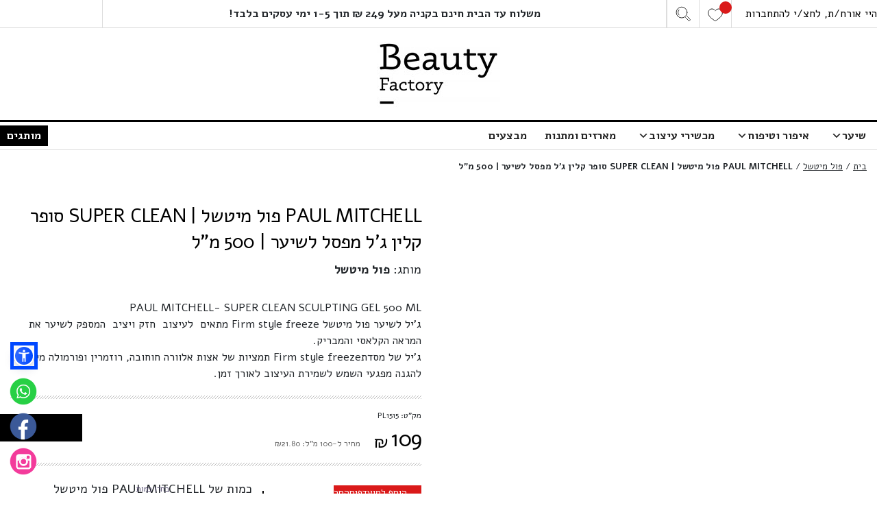

--- FILE ---
content_type: text/html; charset=UTF-8
request_url: https://beautyfactory.co.il/product/paul-mitchell-%D7%A4%D7%95%D7%9C-%D7%9E%D7%99%D7%98%D7%A9%D7%9C-super-clean-%D7%A1%D7%95%D7%A4%D7%A8-%D7%A7%D7%9C%D7%99%D7%9F-%D7%92%D7%9C-%D7%9E%D7%A4%D7%A1%D7%9C-%D7%9C%D7%A9%D7%99%D7%A2%D7%A8/
body_size: 34234
content:
<!DOCTYPE html>
<html dir="rtl" lang="he-IL">

<head>

	<link rel="preload" as="font" href="https://beautyfactory.co.il/wp-content/uploads/omgf/font-alef/alef-normal-400.woff2" crossorigin/>
	<link rel="preload" as="font" href="https://beautyfactory.co.il/wp-content/uploads/omgf/font-alef/alef-normal-700.woff2" crossorigin/>

	<meta charset="UTF-8" />
	<meta name="viewport" content="width=device-width,initial-scale=1.0">
	<script type="text/javascript">
		var ajaxurl = "https://beautyfactory.co.il/wp-admin/admin-ajax.php"; 
	</script> 
	<link rel="shortcut icon" href="/wp-content/themes/bf2022/images/favicon.png"/>
	<link rel='icon' type='image/png' href='/wp-content/themes/bf2022/images/favicon.png'/>
	 
	<meta name='robots' content='index, follow, max-image-preview:large, max-snippet:-1, max-video-preview:-1' />
<link rel="alternate" hreflang="he" href="https://beautyfactory.co.il/product/paul-mitchell-%D7%A4%D7%95%D7%9C-%D7%9E%D7%99%D7%98%D7%A9%D7%9C-super-clean-%D7%A1%D7%95%D7%A4%D7%A8-%D7%A7%D7%9C%D7%99%D7%9F-%D7%92%D7%9C-%D7%9E%D7%A4%D7%A1%D7%9C-%D7%9C%D7%A9%D7%99%D7%A2%D7%A8/" />
<link rel="alternate" hreflang="ar" href="https://beautyfactory.co.il/ar/product/paul-mitchell-%D7%A4%D7%95%D7%9C-%D7%9E%D7%99%D7%98%D7%A9%D7%9C-super-clean-%D7%A1%D7%95%D7%A4%D7%A8-%D7%A7%D7%9C%D7%99%D7%9F-%D7%92%D7%9C-%D7%9E%D7%A4%D7%A1%D7%9C-%D7%9C%D7%A9%D7%99%D7%A2%D7%A8/" />
<link rel="alternate" hreflang="en" href="https://beautyfactory.co.il/en/product/paul-mitchell-%D7%A4%D7%95%D7%9C-%D7%9E%D7%99%D7%98%D7%A9%D7%9C-super-clean-%D7%A1%D7%95%D7%A4%D7%A8-%D7%A7%D7%9C%D7%99%D7%9F-%D7%92%D7%9C-%D7%9E%D7%A4%D7%A1%D7%9C-%D7%9C%D7%A9%D7%99%D7%A2%D7%A8/" />
<link rel="alternate" hreflang="ru" href="https://beautyfactory.co.il/ru/product/paul-mitchell-%D7%A4%D7%95%D7%9C-%D7%9E%D7%99%D7%98%D7%A9%D7%9C-super-clean-%D7%A1%D7%95%D7%A4%D7%A8-%D7%A7%D7%9C%D7%99%D7%9F-%D7%92%D7%9C-%D7%9E%D7%A4%D7%A1%D7%9C-%D7%9C%D7%A9%D7%99%D7%A2%D7%A8/" />

	<!-- This site is optimized with the Yoast SEO plugin v24.6 - https://yoast.com/wordpress/plugins/seo/ -->
	<title>PAUL MITCHELL פול מיטשל | SUPER CLEAN סופר קלין ג&#039;ל מפסל לשיער | 500 מ&quot;ל | ביוטי פקטורי :: Beauty Factory</title>
	<meta name="description" content="PAUL MITCHELL- SUPER CLEAN SCULPTING GEL 500 MLג&rsquo;יל לשיער פול מיטשל Firm style freeze מתאים &nbsp;לעיצוב&nbsp; חזק" />
	<link rel="canonical" href="https://beautyfactory.co.il/product/paul-mitchell-פול-מיטשל-super-clean-סופר-קלין-גל-מפסל-לשיער/" />
	<meta property="og:locale" content="he_IL" />
	<meta property="og:type" content="article" />
	<meta property="og:title" content="PAUL MITCHELL פול מיטשל | SUPER CLEAN סופר קלין ג&#039;ל מפסל לשיער | 500 מ&quot;ל | ביוטי פקטורי :: Beauty Factory" />
	<meta property="og:description" content="PAUL MITCHELL- SUPER CLEAN SCULPTING GEL 500 ML ג&rsquo;יל לשיער פול מיטשל Firm style freeze מתאים &nbsp;לעיצוב&nbsp; חזק ויציב&nbsp; המספק לשיער את המראה הקלאסי והמבריק. ג&rsquo;יל של מסדתFirm style freeze תמציות של אצות אלוורה חוחובה, רוזמרין ופורמולה מיוחדת להגנה מפגעי השמש לשמירת העיצוב לאורך זמן." />
	<meta property="og:url" content="https://beautyfactory.co.il/product/paul-mitchell-פול-מיטשל-super-clean-סופר-קלין-גל-מפסל-לשיער/" />
	<meta property="og:site_name" content="ביוטי פקטורי :: Beauty Factory" />
	<meta property="article:modified_time" content="2022-05-17T02:16:12+00:00" />
	<meta property="og:image" content="https://beautyfactory.co.il/wp-content/uploads/2022/02/PAUL_MITCHELL-SUPER-CLEAN-SCULPTING-GEL-500-ML.jpg" />
	<meta property="og:image:width" content="501" />
	<meta property="og:image:height" content="799" />
	<meta property="og:image:type" content="image/jpeg" />
	<meta name="twitter:card" content="summary_large_image" />
	<script type="application/ld+json" class="yoast-schema-graph">{"@context":"https://schema.org","@graph":[{"@type":"WebPage","@id":"https://beautyfactory.co.il/product/paul-mitchell-%D7%A4%D7%95%D7%9C-%D7%9E%D7%99%D7%98%D7%A9%D7%9C-super-clean-%D7%A1%D7%95%D7%A4%D7%A8-%D7%A7%D7%9C%D7%99%D7%9F-%D7%92%D7%9C-%D7%9E%D7%A4%D7%A1%D7%9C-%D7%9C%D7%A9%D7%99%D7%A2%D7%A8/","url":"https://beautyfactory.co.il/product/paul-mitchell-%D7%A4%D7%95%D7%9C-%D7%9E%D7%99%D7%98%D7%A9%D7%9C-super-clean-%D7%A1%D7%95%D7%A4%D7%A8-%D7%A7%D7%9C%D7%99%D7%9F-%D7%92%D7%9C-%D7%9E%D7%A4%D7%A1%D7%9C-%D7%9C%D7%A9%D7%99%D7%A2%D7%A8/","name":"PAUL MITCHELL פול מיטשל | SUPER CLEAN סופר קלין ג'ל מפסל לשיער | 500 מ\"ל | ביוטי פקטורי :: Beauty Factory","isPartOf":{"@id":"https://beautyfactory.co.il/#website"},"primaryImageOfPage":{"@id":"https://beautyfactory.co.il/product/paul-mitchell-%D7%A4%D7%95%D7%9C-%D7%9E%D7%99%D7%98%D7%A9%D7%9C-super-clean-%D7%A1%D7%95%D7%A4%D7%A8-%D7%A7%D7%9C%D7%99%D7%9F-%D7%92%D7%9C-%D7%9E%D7%A4%D7%A1%D7%9C-%D7%9C%D7%A9%D7%99%D7%A2%D7%A8/#primaryimage"},"image":{"@id":"https://beautyfactory.co.il/product/paul-mitchell-%D7%A4%D7%95%D7%9C-%D7%9E%D7%99%D7%98%D7%A9%D7%9C-super-clean-%D7%A1%D7%95%D7%A4%D7%A8-%D7%A7%D7%9C%D7%99%D7%9F-%D7%92%D7%9C-%D7%9E%D7%A4%D7%A1%D7%9C-%D7%9C%D7%A9%D7%99%D7%A2%D7%A8/#primaryimage"},"thumbnailUrl":"https://beautyfactory.co.il/wp-content/uploads/2022/02/PAUL_MITCHELL-SUPER-CLEAN-SCULPTING-GEL-500-ML.jpg","datePublished":"2022-03-27T09:09:37+00:00","dateModified":"2022-05-17T02:16:12+00:00","breadcrumb":{"@id":"https://beautyfactory.co.il/product/paul-mitchell-%D7%A4%D7%95%D7%9C-%D7%9E%D7%99%D7%98%D7%A9%D7%9C-super-clean-%D7%A1%D7%95%D7%A4%D7%A8-%D7%A7%D7%9C%D7%99%D7%9F-%D7%92%D7%9C-%D7%9E%D7%A4%D7%A1%D7%9C-%D7%9C%D7%A9%D7%99%D7%A2%D7%A8/#breadcrumb"},"inLanguage":"he-IL","potentialAction":[{"@type":"ReadAction","target":["https://beautyfactory.co.il/product/paul-mitchell-%D7%A4%D7%95%D7%9C-%D7%9E%D7%99%D7%98%D7%A9%D7%9C-super-clean-%D7%A1%D7%95%D7%A4%D7%A8-%D7%A7%D7%9C%D7%99%D7%9F-%D7%92%D7%9C-%D7%9E%D7%A4%D7%A1%D7%9C-%D7%9C%D7%A9%D7%99%D7%A2%D7%A8/"]}]},{"@type":"ImageObject","inLanguage":"he-IL","@id":"https://beautyfactory.co.il/product/paul-mitchell-%D7%A4%D7%95%D7%9C-%D7%9E%D7%99%D7%98%D7%A9%D7%9C-super-clean-%D7%A1%D7%95%D7%A4%D7%A8-%D7%A7%D7%9C%D7%99%D7%9F-%D7%92%D7%9C-%D7%9E%D7%A4%D7%A1%D7%9C-%D7%9C%D7%A9%D7%99%D7%A2%D7%A8/#primaryimage","url":"https://beautyfactory.co.il/wp-content/uploads/2022/02/PAUL_MITCHELL-SUPER-CLEAN-SCULPTING-GEL-500-ML.jpg","contentUrl":"https://beautyfactory.co.il/wp-content/uploads/2022/02/PAUL_MITCHELL-SUPER-CLEAN-SCULPTING-GEL-500-ML.jpg","width":501,"height":799},{"@type":"BreadcrumbList","@id":"https://beautyfactory.co.il/product/paul-mitchell-%D7%A4%D7%95%D7%9C-%D7%9E%D7%99%D7%98%D7%A9%D7%9C-super-clean-%D7%A1%D7%95%D7%A4%D7%A8-%D7%A7%D7%9C%D7%99%D7%9F-%D7%92%D7%9C-%D7%9E%D7%A4%D7%A1%D7%9C-%D7%9C%D7%A9%D7%99%D7%A2%D7%A8/#breadcrumb","itemListElement":[{"@type":"ListItem","position":1,"name":"בית","item":"https://beautyfactory.co.il/"},{"@type":"ListItem","position":2,"name":"פול מיטשל","item":"https://beautyfactory.co.il/%D7%A4%D7%95%D7%9C-%D7%9E%D7%99%D7%98%D7%A9%D7%9C-paul-mitchell/"},{"@type":"ListItem","position":3,"name":"PAUL MITCHELL פול מיטשל | SUPER CLEAN סופר קלין ג&#8217;ל מפסל לשיער | 500 מ&#8221;ל"}]},{"@type":"WebSite","@id":"https://beautyfactory.co.il/#website","url":"https://beautyfactory.co.il/","name":"ביוטי פקטורי :: Beauty Factory","description":"","potentialAction":[{"@type":"SearchAction","target":{"@type":"EntryPoint","urlTemplate":"https://beautyfactory.co.il/?s={search_term_string}"},"query-input":{"@type":"PropertyValueSpecification","valueRequired":true,"valueName":"search_term_string"}}],"inLanguage":"he-IL"}]}</script>
	<!-- / Yoast SEO plugin. -->


<link rel='dns-prefetch' href='//cdnjs.cloudflare.com' />
<link rel='dns-prefetch' href='//maxcdn.bootstrapcdn.com' />
<link rel='dns-prefetch' href='//storage-pu.adscale.com' />
<link rel='dns-prefetch' href='//fonts.googleapis.com' />
<link rel="alternate" type="application/rss+xml" title="ביוטי פקטורי :: Beauty Factory &laquo; פיד תגובות של PAUL MITCHELL פול מיטשל | SUPER CLEAN סופר קלין ג&#039;ל מפסל לשיער | 500 מ&quot;ל" href="https://beautyfactory.co.il/product/paul-mitchell-%D7%A4%D7%95%D7%9C-%D7%9E%D7%99%D7%98%D7%A9%D7%9C-super-clean-%D7%A1%D7%95%D7%A4%D7%A8-%D7%A7%D7%9C%D7%99%D7%9F-%D7%92%D7%9C-%D7%9E%D7%A4%D7%A1%D7%9C-%D7%9C%D7%A9%D7%99%D7%A2%D7%A8/feed/" />
<link rel="alternate" title="oEmbed (JSON)" type="application/json+oembed" href="https://beautyfactory.co.il/wp-json/oembed/1.0/embed?url=https%3A%2F%2Fbeautyfactory.co.il%2Fproduct%2Fpaul-mitchell-%25D7%25A4%25D7%2595%25D7%259C-%25D7%259E%25D7%2599%25D7%2598%25D7%25A9%25D7%259C-super-clean-%25D7%25A1%25D7%2595%25D7%25A4%25D7%25A8-%25D7%25A7%25D7%259C%25D7%2599%25D7%259F-%25D7%2592%25D7%259C-%25D7%259E%25D7%25A4%25D7%25A1%25D7%259C-%25D7%259C%25D7%25A9%25D7%2599%25D7%25A2%25D7%25A8%2F" />
<link rel="alternate" title="oEmbed (XML)" type="text/xml+oembed" href="https://beautyfactory.co.il/wp-json/oembed/1.0/embed?url=https%3A%2F%2Fbeautyfactory.co.il%2Fproduct%2Fpaul-mitchell-%25D7%25A4%25D7%2595%25D7%259C-%25D7%259E%25D7%2599%25D7%2598%25D7%25A9%25D7%259C-super-clean-%25D7%25A1%25D7%2595%25D7%25A4%25D7%25A8-%25D7%25A7%25D7%259C%25D7%2599%25D7%259F-%25D7%2592%25D7%259C-%25D7%259E%25D7%25A4%25D7%25A1%25D7%259C-%25D7%259C%25D7%25A9%25D7%2599%25D7%25A2%25D7%25A8%2F&#038;format=xml" />
<style id='wp-img-auto-sizes-contain-inline-css' type='text/css'>
img:is([sizes=auto i],[sizes^="auto," i]){contain-intrinsic-size:3000px 1500px}
/*# sourceURL=wp-img-auto-sizes-contain-inline-css */
</style>
<link rel='stylesheet' id='dashicons-css' href='https://beautyfactory.co.il/wp-includes/css/dashicons.min.css' type='text/css' media='all' />
<style id='dashicons-inline-css' type='text/css'>
[data-font="Dashicons"]:before {font-family: 'Dashicons' !important;content: attr(data-icon) !important;speak: none !important;font-weight: normal !important;font-variant: normal !important;text-transform: none !important;line-height: 1 !important;font-style: normal !important;-webkit-font-smoothing: antialiased !important;-moz-osx-font-smoothing: grayscale !important;}
/*# sourceURL=dashicons-inline-css */
</style>
<link rel='stylesheet' id='thickbox-css' href='https://beautyfactory.co.il/wp-includes/js/thickbox/thickbox.css' type='text/css' media='all' />
<link rel='stylesheet' id='font-awesome-css' href='https://beautyfactory.co.il/wp-content/plugins/load-more-products-for-woocommerce/berocket/assets/css/font-awesome.min.css' type='text/css' media='all' />
<style id='font-awesome-inline-css' type='text/css'>
[data-font="FontAwesome"]:before {font-family: 'FontAwesome' !important;content: attr(data-icon) !important;speak: none !important;font-weight: normal !important;font-variant: normal !important;text-transform: none !important;line-height: 1 !important;font-style: normal !important;-webkit-font-smoothing: antialiased !important;-moz-osx-font-smoothing: grayscale !important;}
/*# sourceURL=font-awesome-inline-css */
</style>
<style id='wp-emoji-styles-inline-css' type='text/css'>

	img.wp-smiley, img.emoji {
		display: inline !important;
		border: none !important;
		box-shadow: none !important;
		height: 1em !important;
		width: 1em !important;
		margin: 0 0.07em !important;
		vertical-align: -0.1em !important;
		background: none !important;
		padding: 0 !important;
	}
/*# sourceURL=wp-emoji-styles-inline-css */
</style>
<style id='classic-theme-styles-inline-css' type='text/css'>
/*! This file is auto-generated */
.wp-block-button__link{color:#fff;background-color:#32373c;border-radius:9999px;box-shadow:none;text-decoration:none;padding:calc(.667em + 2px) calc(1.333em + 2px);font-size:1.125em}.wp-block-file__button{background:#32373c;color:#fff;text-decoration:none}
/*# sourceURL=/wp-includes/css/classic-themes.min.css */
</style>
<link rel='stylesheet' id='contact-form-7-css' href='https://beautyfactory.co.il/wp-content/plugins/contact-form-7/includes/css/styles.css' type='text/css' media='all' />
<link rel='stylesheet' id='contact-form-7-rtl-css' href='https://beautyfactory.co.il/wp-content/plugins/contact-form-7/includes/css/styles-rtl.css' type='text/css' media='all' />
<link rel='stylesheet' id='ced_cng-style-css' href='https://beautyfactory.co.il/wp-content/plugins/one-click-order-reorder/assets/css/style.min.css' type='text/css' media='all' />
<link rel='stylesheet' id='photoswipe-css' href='https://beautyfactory.co.il/wp-content/plugins/woocommerce/assets/css/photoswipe/photoswipe.min.css' type='text/css' media='all' />
<link rel='stylesheet' id='photoswipe-default-skin-css' href='https://beautyfactory.co.il/wp-content/plugins/woocommerce/assets/css/photoswipe/default-skin/default-skin.min.css' type='text/css' media='all' />
<link rel='stylesheet' id='woocommerce-layout-rtl-css' href='https://beautyfactory.co.il/wp-content/plugins/woocommerce/assets/css/woocommerce-layout-rtl.css' type='text/css' media='all' />
<link rel='stylesheet' id='woocommerce-smallscreen-rtl-css' href='https://beautyfactory.co.il/wp-content/plugins/woocommerce/assets/css/woocommerce-smallscreen-rtl.css' type='text/css' media='only screen and (max-width: 768px)' />
<link rel='stylesheet' id='woocommerce-general-rtl-css' href='https://beautyfactory.co.il/wp-content/plugins/woocommerce/assets/css/woocommerce-rtl.css' type='text/css' media='all' />
<style id='woocommerce-inline-inline-css' type='text/css'>
.woocommerce form .form-row .required { visibility: visible; }
/*# sourceURL=woocommerce-inline-inline-css */
</style>
<link rel='stylesheet' id='megamenu-css' href='https://beautyfactory.co.il/wp-content/uploads/maxmegamenu/style.css' type='text/css' media='all' />
<link rel='stylesheet' id='yith_ywdpd_frontend-css' href='https://beautyfactory.co.il/wp-content/plugins/yith-woocommerce-dynamic-pricing-and-discounts-premium/assets/css/frontend.css' type='text/css' media='all' />
<link rel='stylesheet' id='select2-css' href='https://beautyfactory.co.il/wp-content/plugins/woocommerce/assets/css/select2.css' type='text/css' media='all' />
<link rel='stylesheet' id='xoo-wsc-fonts-css' href='https://beautyfactory.co.il/wp-content/plugins/woocommerce-side-cart-premium/assets/css/xoo-wsc-fonts.css' type='text/css' media='all' />
<link rel='stylesheet' id='xoo-wsc-style-css' href='https://beautyfactory.co.il/wp-content/plugins/woocommerce-side-cart-premium/assets/css/xoo-wsc-style.css' type='text/css' media='all' />
<style id='xoo-wsc-style-inline-css' type='text/css'>

.xoo-wsc-sp-left-col img{
	max-width: 80px;
}

.xoo-wsc-sp-right-col{
	font-size: 14px;
}

.xoo-wsc-sp-container{
	background-color: #eee;
}


 

.xoo-wsc-footer{
	background-color: #ffffff;
	color: #000000;
	padding: 10px 20px;
}

.xoo-wsc-footer, .xoo-wsc-footer a, .xoo-wsc-footer .amount{
	font-size: 14px;
}

.xoo-wsc-ft-buttons-cont{
	grid-template-columns: auto;
}

.xoo-wsc-basket{
	bottom: 12px;
	right: 10px;
	background-color: #ffffff;
	color: #000000;
	box-shadow: 0 1px 4px 0;
	border-radius: 50%}

.xoo-wsc-bki{
	font-size: 30px}

.xoo-wsc-items-count{
	top: -12px;
	right: -12px;
}

.xoo-wsc-items-count, .xoo-wsc-sc-count{
	background-color: #000000;
	color: #ffffff;
}

.xoo-wsc-container, .xoo-wsc-slider{
	max-width: 320px;
	right: -320px;
	top: 0;bottom: 0;
	bottom: 0;
	font-family: Alef}


.xoo-wsc-cart-active .xoo-wsc-container, .xoo-wsc-slider-active .xoo-wsc-slider{
	right: 0;
}


.xoo-wsc-cart-active .xoo-wsc-basket{
	right: 320px;
}

.xoo-wsc-slider{
	right: -320px;
}

span.xoo-wsch-close {
    font-size: 14px;
    right: 10px;
}

.xoo-wsch-top{
	justify-content: center;
}

.xoo-wsch-text{
	font-size: 18px;
}

.xoo-wsc-header{
	color: #000000;
	background-color: #ffffff;
}

.xoo-wsc-sb-bar > span{
	background-color: #70287c;
}

.xoo-wsc-body{
	background-color: #ffffff;
}

.xoo-wsc-body, .xoo-wsc-body span.amount, .xoo-wsc-body a{
	font-size: 14px;
	color: #000000;
}

.xoo-wsc-product{
	padding: 20px 15px;
}

.xoo-wsc-img-col{
	width: 30%;
}
.xoo-wsc-sum-col{
	width: 70%;
}

.xoo-wsc-sum-col{
	justify-content: center;
}

/***** Quantity *****/

.xoo-wsc-qty-box{
	max-width: 75px;
}

.xoo-wsc-qty-box.xoo-wsc-qtb-square{
	border-color: #000000;
}

input[type="number"].xoo-wsc-qty{
	border-color: #000000;
	background-color: #ffffff;
	color: #000000;
	height: 28px;
	line-height: 28px;
}

input[type="number"].xoo-wsc-qty, .xoo-wsc-qtb-square{
	border-width: 1px;
	border-style: solid;
}
.xoo-wsc-chng{
	background-color: #ffffff;
	color: #000000;
}
/*# sourceURL=xoo-wsc-style-inline-css */
</style>
<link rel='preload' as='font' type='font/woff2' crossorigin='anonymous' id='tinvwl-webfont-font-css' href='https://beautyfactory.co.il/wp-content/plugins/ti-woocommerce-wishlist/assets/fonts/tinvwl-webfont.woff2'  media='all' />
<link rel='stylesheet' id='tinvwl-webfont-rtl-css' href='https://beautyfactory.co.il/wp-content/plugins/ti-woocommerce-wishlist/assets/css/webfont-rtl.min.css' type='text/css' media='all' />
<link rel='stylesheet' id='tinvwl-rtl-css' href='https://beautyfactory.co.il/wp-content/plugins/ti-woocommerce-wishlist/assets/css/public-rtl.min.css' type='text/css' media='all' />
<link rel='stylesheet' id='ywdpd_owl_theme-css' href='https://beautyfactory.co.il/wp-content/plugins/yith-woocommerce-dynamic-pricing-and-discounts-premium/assets/css/owl/owl.carousel.min.css' type='text/css' media='all' />
<link rel='stylesheet' id='ywdpd_owl-css' href='https://beautyfactory.co.il/wp-content/plugins/yith-woocommerce-dynamic-pricing-and-discounts-premium/assets/css/owl/owl.carousel.min.css' type='text/css' media='all' />
<link rel='stylesheet' id='vi-wpvs-frontend-style-css' href='https://beautyfactory.co.il/wp-content/plugins/woocommerce-product-variations-swatches/assets/css/frontend-style.css' type='text/css' media='all' />
<style id='vi-wpvs-frontend-style-inline-css' type='text/css'>
.vi-wpvs-variation-wrap.vi-wpvs-variation-wrap-vi_wpvs_button_design .vi-wpvs-option-wrap{transition: all 30ms ease-in-out;}.vi-wpvs-variation-wrap.vi-wpvs-variation-wrap-vi_wpvs_button_design .vi-wpvs-variation-button-select,.vi-wpvs-variation-wrap.vi-wpvs-variation-wrap-vi_wpvs_button_design .vi-wpvs-option-wrap{padding:10px 20px;font-size:13px;}.vi-wpvs-variation-wrap.vi-wpvs-variation-wrap-vi_wpvs_button_design .vi-wpvs-option-wrap .vi-wpvs-option:not(.vi-wpvs-option-select){border-radius: inherit;}.vi-wpvs-variation-wrap.vi-wpvs-variation-wrap-image.vi-wpvs-variation-wrap-vi_wpvs_button_design .vi-wpvs-option-wrap ,.vi-wpvs-variation-wrap.vi-wpvs-variation-wrap-variation_img.vi-wpvs-variation-wrap-vi_wpvs_button_design .vi-wpvs-option-wrap ,.vi-wpvs-variation-wrap.vi-wpvs-variation-wrap-color.vi-wpvs-variation-wrap-vi_wpvs_button_design .vi-wpvs-option-wrap{width: 48px;height:48px;}.vi-wpvs-variation-wrap.vi-wpvs-variation-wrap-image.vi-wpvs-variation-wrap-vi_wpvs_button_design .vi-wpvs-option-wrap.vi-wpvs-option-wrap-default .vi-wpvs-option,.vi-wpvs-variation-wrap.vi-wpvs-variation-wrap-variation_img.vi-wpvs-variation-wrap-vi_wpvs_button_design .vi-wpvs-option-wrap.vi-wpvs-option-wrap-default .vi-wpvs-option,.vi-wpvs-variation-wrap.vi-wpvs-variation-wrap-color.vi-wpvs-variation-wrap-vi_wpvs_button_design .vi-wpvs-option-wrap.vi-wpvs-option-wrap-default .vi-wpvs-option{width: 46px;height:46px;}.vi-wpvs-variation-wrap.vi-wpvs-variation-wrap-image.vi-wpvs-variation-wrap-vi_wpvs_button_design .vi-wpvs-option-wrap.vi-wpvs-option-wrap-hover .vi-wpvs-option,.vi-wpvs-variation-wrap.vi-wpvs-variation-wrap-variation_img.vi-wpvs-variation-wrap-vi_wpvs_button_design .vi-wpvs-option-wrap.vi-wpvs-option-wrap-hover .vi-wpvs-option,.vi-wpvs-variation-wrap.vi-wpvs-variation-wrap-color.vi-wpvs-variation-wrap-vi_wpvs_button_design .vi-wpvs-option-wrap.vi-wpvs-option-wrap-hover .vi-wpvs-option{width: 46px;height:46px;}.vi-wpvs-variation-wrap.vi-wpvs-variation-wrap-image.vi-wpvs-variation-wrap-vi_wpvs_button_design .vi-wpvs-option-wrap.vi-wpvs-option-wrap-selected .vi-wpvs-option,.vi-wpvs-variation-wrap.vi-wpvs-variation-wrap-variation_img.vi-wpvs-variation-wrap-vi_wpvs_button_design .vi-wpvs-option-wrap.vi-wpvs-option-wrap-selected .vi-wpvs-option,.vi-wpvs-variation-wrap.vi-wpvs-variation-wrap-color.vi-wpvs-variation-wrap-vi_wpvs_button_design .vi-wpvs-option-wrap.vi-wpvs-option-wrap-selected .vi-wpvs-option{width: 46px;height:46px;}.vi-wpvs-variation-wrap.vi-wpvs-variation-wrap-vi_wpvs_button_design .vi-wpvs-option-wrap.vi-wpvs-option-wrap-selected{box-shadow:  0 0 0 1px rgba(33, 33, 33, 1) inset;}.vi-wpvs-variation-wrap.vi-wpvs-variation-wrap-vi_wpvs_button_design .vi-wpvs-variation-wrap-select-wrap .vi-wpvs-option-wrap.vi-wpvs-option-wrap-selected{box-shadow:  0 0 0 1px rgba(33, 33, 33, 1)inset;}.vi-wpvs-variation-wrap.vi-wpvs-variation-wrap-vi_wpvs_button_design .vi-wpvs-option-wrap.vi-wpvs-option-wrap-selected{color:rgba(255, 255, 255, 1);background:rgba(33, 33, 33, 1);}.vi-wpvs-variation-wrap.vi-wpvs-variation-wrap-vi_wpvs_button_design .vi-wpvs-option-wrap.vi-wpvs-option-wrap-selected .vi-wpvs-option{color:rgba(255, 255, 255, 1);}.vi-wpvs-variation-wrap.vi-wpvs-variation-wrap-vi_wpvs_button_design .vi-wpvs-option-wrap.vi-wpvs-option-wrap-hover{box-shadow:  0 0 0 1px rgba(33, 33, 33, 1) inset;}.vi-wpvs-variation-wrap.vi-wpvs-variation-wrap-vi_wpvs_button_design .vi-wpvs-variation-wrap-select-wrap .vi-wpvs-option-wrap.vi-wpvs-option-wrap-hover{box-shadow:  0 0 0 1px rgba(33, 33, 33, 1) inset;}.vi-wpvs-variation-wrap.vi-wpvs-variation-wrap-vi_wpvs_button_design .vi-wpvs-option-wrap.vi-wpvs-option-wrap-hover{color:rgba(255, 255, 255, 1);background:rgba(33, 33, 33, 1);}.vi-wpvs-variation-wrap.vi-wpvs-variation-wrap-vi_wpvs_button_design .vi-wpvs-option-wrap.vi-wpvs-option-wrap-hover .vi-wpvs-option{color:rgba(255, 255, 255, 1);}.vi-wpvs-variation-wrap.vi-wpvs-variation-wrap-vi_wpvs_button_design .vi-wpvs-option-wrap.vi-wpvs-option-wrap-default{box-shadow:  0 0 0 1px #cccccc inset;}.vi-wpvs-variation-wrap.vi-wpvs-variation-wrap-vi_wpvs_button_design .vi-wpvs-variation-wrap-select-wrap .vi-wpvs-option-wrap.vi-wpvs-option-wrap-default{box-shadow:  0 0 0 1px #cccccc ;}.vi-wpvs-variation-wrap.vi-wpvs-variation-wrap-vi_wpvs_button_design .vi-wpvs-option-wrap.vi-wpvs-option-wrap-default{color:rgba(33, 33, 33, 1);background:#ffffff;}.vi-wpvs-variation-wrap.vi-wpvs-variation-wrap-vi_wpvs_button_design .vi-wpvs-option-wrap.vi-wpvs-option-wrap-default .vi-wpvs-option{color:rgba(33, 33, 33, 1);}.vi-wpvs-variation-wrap.vi-wpvs-variation-wrap-vi_wpvs_button_design .vi-wpvs-option-wrap .vi-wpvs-option-tooltip{display: none;}.vi-wpvs-variation-wrap-loop.vi-wpvs-variation-wrap.vi-wpvs-variation-wrap-vi_wpvs_button_design .vi-wpvs-variation-button-select,.vi-wpvs-variation-wrap-loop.vi-wpvs-variation-wrap.vi-wpvs-variation-wrap-vi_wpvs_button_design .vi-wpvs-option-wrap{font-size:8px;}.vi-wpvs-variation-wrap-loop.vi-wpvs-variation-wrap.vi-wpvs-variation-wrap-image.vi-wpvs-variation-wrap-vi_wpvs_button_design .vi-wpvs-option-wrap ,.vi-wpvs-variation-wrap-loop.vi-wpvs-variation-wrap.vi-wpvs-variation-wrap-variation_img.vi-wpvs-variation-wrap-vi_wpvs_button_design .vi-wpvs-option-wrap ,.vi-wpvs-variation-wrap-loop.vi-wpvs-variation-wrap.vi-wpvs-variation-wrap-color.vi-wpvs-variation-wrap-vi_wpvs_button_design .vi-wpvs-option-wrap{width: 31.2px !important;height:31.2px !important;}.vi-wpvs-variation-wrap-loop.vi-wpvs-variation-wrap.vi-wpvs-variation-wrap-image.vi-wpvs-variation-wrap-vi_wpvs_button_design .vi-wpvs-option-wrap.vi-wpvs-option-wrap-default .vi-wpvs-option,.vi-wpvs-variation-wrap-loop.vi-wpvs-variation-wrap.vi-wpvs-variation-wrap-variation_img.vi-wpvs-variation-wrap-vi_wpvs_button_design .vi-wpvs-option-wrap.vi-wpvs-option-wrap-default .vi-wpvs-option,.vi-wpvs-variation-wrap-loop.vi-wpvs-variation-wrap.vi-wpvs-variation-wrap-color.vi-wpvs-variation-wrap-vi_wpvs_button_design .vi-wpvs-option-wrap.vi-wpvs-option-wrap-default .vi-wpvs-option{width: 29.2px;height:29.2px;}.vi-wpvs-variation-wrap-loop.vi-wpvs-variation-wrap.vi-wpvs-variation-wrap-image.vi-wpvs-variation-wrap-vi_wpvs_button_design .vi-wpvs-option-wrap.vi-wpvs-option-wrap-hover .vi-wpvs-option,.vi-wpvs-variation-wrap-loop.vi-wpvs-variation-wrap.vi-wpvs-variation-wrap-variation_img.vi-wpvs-variation-wrap-vi_wpvs_button_design .vi-wpvs-option-wrap.vi-wpvs-option-wrap-hover .vi-wpvs-option,.vi-wpvs-variation-wrap-loop.vi-wpvs-variation-wrap.vi-wpvs-variation-wrap-color.vi-wpvs-variation-wrap-vi_wpvs_button_design .vi-wpvs-option-wrap.vi-wpvs-option-wrap-hover .vi-wpvs-option{width: 29.2px;height:29.2px;}.vi-wpvs-variation-wrap-loop.vi-wpvs-variation-wrap.vi-wpvs-variation-wrap-image.vi-wpvs-variation-wrap-vi_wpvs_button_design .vi-wpvs-option-wrap.vi-wpvs-option-wrap-selected .vi-wpvs-option,.vi-wpvs-variation-wrap-loop.vi-wpvs-variation-wrap.vi-wpvs-variation-wrap-variation_img.vi-wpvs-variation-wrap-vi_wpvs_button_design .vi-wpvs-option-wrap.vi-wpvs-option-wrap-selected .vi-wpvs-option,.vi-wpvs-variation-wrap-loop.vi-wpvs-variation-wrap.vi-wpvs-variation-wrap-color.vi-wpvs-variation-wrap-vi_wpvs_button_design .vi-wpvs-option-wrap.vi-wpvs-option-wrap-selected .vi-wpvs-option{width: 29.2px;height:29.2px;}@media screen and (max-width:600px){.vi-wpvs-variation-wrap.vi-wpvs-variation-wrap-vi_wpvs_button_design .vi-wpvs-variation-button-select,.vi-wpvs-variation-wrap.vi-wpvs-variation-wrap-vi_wpvs_button_design .vi-wpvs-option-wrap{font-size:11px;}.vi-wpvs-variation-wrap.vi-wpvs-variation-wrap-image.vi-wpvs-variation-wrap-vi_wpvs_button_design .vi-wpvs-option-wrap ,.vi-wpvs-variation-wrap.vi-wpvs-variation-wrap-variation_img.vi-wpvs-variation-wrap-vi_wpvs_button_design .vi-wpvs-option-wrap ,.vi-wpvs-variation-wrap.vi-wpvs-variation-wrap-color.vi-wpvs-variation-wrap-vi_wpvs_button_design .vi-wpvs-option-wrap{width: 40.8px;height:40.8px;}.vi-wpvs-variation-wrap.vi-wpvs-variation-wrap-image.vi-wpvs-variation-wrap-vi_wpvs_button_design .vi-wpvs-option-wrap.vi-wpvs-option-wrap-default .vi-wpvs-option,.vi-wpvs-variation-wrap.vi-wpvs-variation-wrap-variation_img.vi-wpvs-variation-wrap-vi_wpvs_button_design .vi-wpvs-option-wrap.vi-wpvs-option-wrap-default .vi-wpvs-option,.vi-wpvs-variation-wrap.vi-wpvs-variation-wrap-color.vi-wpvs-variation-wrap-vi_wpvs_button_design .vi-wpvs-option-wrap.vi-wpvs-option-wrap-default .vi-wpvs-option{width: 32.68px;height:32.68px;}.vi-wpvs-variation-wrap.vi-wpvs-variation-wrap-image.vi-wpvs-variation-wrap-vi_wpvs_button_design .vi-wpvs-option-wrap.vi-wpvs-option-wrap-hover .vi-wpvs-option,.vi-wpvs-variation-wrap.vi-wpvs-variation-wrap-variation_img.vi-wpvs-variation-wrap-vi_wpvs_button_design .vi-wpvs-option-wrap.vi-wpvs-option-wrap-hover .vi-wpvs-option,.vi-wpvs-variation-wrap.vi-wpvs-variation-wrap-color.vi-wpvs-variation-wrap-vi_wpvs_button_design .vi-wpvs-option-wrap.vi-wpvs-option-wrap-hover .vi-wpvs-option{width: 32.68px;height:32.68px;}.vi-wpvs-variation-wrap.vi-wpvs-variation-wrap-image.vi-wpvs-variation-wrap-vi_wpvs_button_design .vi-wpvs-option-wrap.vi-wpvs-option-wrap-selected .vi-wpvs-option,.vi-wpvs-variation-wrap.vi-wpvs-variation-wrap-variation_img.vi-wpvs-variation-wrap-vi_wpvs_button_design .vi-wpvs-option-wrap.vi-wpvs-option-wrap-selected .vi-wpvs-option,.vi-wpvs-variation-wrap.vi-wpvs-variation-wrap-color.vi-wpvs-variation-wrap-vi_wpvs_button_design .vi-wpvs-option-wrap.vi-wpvs-option-wrap-selected .vi-wpvs-option{width: 32.68px;height:32.68px;}}.vi-wpvs-variation-wrap.vi-wpvs-variation-wrap-vi_wpvs_color_design .vi-wpvs-option-wrap{transition: all 30ms ease-in-out;}.vi-wpvs-variation-wrap.vi-wpvs-variation-wrap-vi_wpvs_color_design .vi-wpvs-variation-button-select,.vi-wpvs-variation-wrap.vi-wpvs-variation-wrap-vi_wpvs_color_design .vi-wpvs-option-wrap{height:32px;width:32px;padding:10px;font-size:13px;border-radius:20px;}.vi-wpvs-variation-wrap.vi-wpvs-variation-wrap-vi_wpvs_color_design .vi-wpvs-option-wrap .vi-wpvs-option:not(.vi-wpvs-option-select){border-radius: inherit;}.vi-wpvs-variation-wrap.vi-wpvs-variation-wrap-vi_wpvs_color_design .vi-wpvs-option-wrap.vi-wpvs-option-wrap-selected{}.vi-wpvs-variation-wrap.vi-wpvs-variation-wrap-vi_wpvs_color_design .vi-wpvs-variation-wrap-select-wrap .vi-wpvs-option-wrap.vi-wpvs-option-wrap-selected{}.vi-wpvs-variation-wrap.vi-wpvs-variation-wrap-vi_wpvs_color_design .vi-wpvs-option-wrap.vi-wpvs-option-wrap-selected{background:rgba(0, 0, 0, 0.06);border-radius:20px;}.vi-wpvs-variation-wrap.vi-wpvs-variation-wrap-vi_wpvs_color_design .vi-wpvs-option-wrap.vi-wpvs-option-wrap-hover{}.vi-wpvs-variation-wrap.vi-wpvs-variation-wrap-vi_wpvs_color_design .vi-wpvs-variation-wrap-select-wrap .vi-wpvs-option-wrap.vi-wpvs-option-wrap-hover{}.vi-wpvs-variation-wrap.vi-wpvs-variation-wrap-vi_wpvs_color_design .vi-wpvs-option-wrap.vi-wpvs-option-wrap-hover{background:rgba(0, 0, 0, 0.06);border-radius:20px;}.vi-wpvs-variation-wrap.vi-wpvs-variation-wrap-vi_wpvs_color_design .vi-wpvs-option-wrap.vi-wpvs-option-wrap-default{box-shadow:  0px 4px 2px -2px rgba(238, 238, 238, 1);}.vi-wpvs-variation-wrap.vi-wpvs-variation-wrap-vi_wpvs_color_design .vi-wpvs-variation-wrap-select-wrap .vi-wpvs-option-wrap.vi-wpvs-option-wrap-default{box-shadow:  0px 4px 2px -2px rgba(238, 238, 238, 1);}.vi-wpvs-variation-wrap.vi-wpvs-variation-wrap-vi_wpvs_color_design .vi-wpvs-option-wrap.vi-wpvs-option-wrap-default{background:rgba(0, 0, 0, 0);border-radius:20px;}.vi-wpvs-variation-wrap.vi-wpvs-variation-wrap-vi_wpvs_color_design .vi-wpvs-option-wrap .vi-wpvs-option-tooltip{display: none;}.vi-wpvs-variation-wrap-loop.vi-wpvs-variation-wrap.vi-wpvs-variation-wrap-vi_wpvs_color_design .vi-wpvs-variation-button-select,.vi-wpvs-variation-wrap-loop.vi-wpvs-variation-wrap.vi-wpvs-variation-wrap-vi_wpvs_color_design .vi-wpvs-option-wrap{height:20px;width:20px;font-size:8px;}.vi-wpvs-variation-wrap-loop.vi-wpvs-variation-wrap-slider.vi-wpvs-variation-wrap.vi-wpvs-variation-wrap-vi_wpvs_color_design .vi-wpvs-option-wrap{height:20.8px !important;width:20.8px !important;}.vi-wpvs-variation-wrap-loop.vi-wpvs-variation-wrap.vi-wpvs-variation-wrap-image.vi-wpvs-variation-wrap-vi_wpvs_color_design .vi-wpvs-option-wrap ,.vi-wpvs-variation-wrap-loop.vi-wpvs-variation-wrap.vi-wpvs-variation-wrap-variation_img.vi-wpvs-variation-wrap-vi_wpvs_color_design .vi-wpvs-option-wrap ,.vi-wpvs-variation-wrap-loop.vi-wpvs-variation-wrap.vi-wpvs-variation-wrap-color.vi-wpvs-variation-wrap-vi_wpvs_color_design .vi-wpvs-option-wrap{}.vi-wpvs-variation-wrap-loop.vi-wpvs-variation-wrap.vi-wpvs-variation-wrap-vi_wpvs_color_design .vi-wpvs-option-wrap.vi-wpvs-option-wrap-selected{border-radius:13px;}@media screen and (max-width:600px){.vi-wpvs-variation-wrap.vi-wpvs-variation-wrap-vi_wpvs_color_design .vi-wpvs-variation-button-select,.vi-wpvs-variation-wrap.vi-wpvs-variation-wrap-vi_wpvs_color_design .vi-wpvs-option-wrap{width:27px;height:27px;font-size:11px;}.vi-wpvs-variation-wrap.vi-wpvs-variation-wrap-image.vi-wpvs-variation-wrap-vi_wpvs_color_design .vi-wpvs-option-wrap ,.vi-wpvs-variation-wrap.vi-wpvs-variation-wrap-variation_img.vi-wpvs-variation-wrap-vi_wpvs_color_design .vi-wpvs-option-wrap ,.vi-wpvs-variation-wrap.vi-wpvs-variation-wrap-color.vi-wpvs-variation-wrap-vi_wpvs_color_design .vi-wpvs-option-wrap{}.vi-wpvs-variation-wrap.vi-wpvs-variation-wrap-vi_wpvs_color_design .vi-wpvs-option-wrap.vi-wpvs-option-wrap-selected{border-radius:17px;}}.vi-wpvs-variation-wrap.vi-wpvs-variation-wrap-vi_wpvs_image_design .vi-wpvs-option-wrap{transition: all 30ms ease-in-out;}.vi-wpvs-variation-wrap.vi-wpvs-variation-wrap-vi_wpvs_image_design .vi-wpvs-variation-button-select,.vi-wpvs-variation-wrap.vi-wpvs-variation-wrap-vi_wpvs_image_design .vi-wpvs-option-wrap{height:80px;width:65px;padding:3px;font-size:13px;}.vi-wpvs-variation-wrap.vi-wpvs-variation-wrap-vi_wpvs_image_design .vi-wpvs-option-wrap .vi-wpvs-option:not(.vi-wpvs-option-select){border-radius: inherit;}.vi-wpvs-variation-wrap.vi-wpvs-variation-wrap-image.vi-wpvs-variation-wrap-vi_wpvs_image_design .vi-wpvs-option-wrap.vi-wpvs-option-wrap-default .vi-wpvs-option,.vi-wpvs-variation-wrap.vi-wpvs-variation-wrap-variation_img.vi-wpvs-variation-wrap-vi_wpvs_image_design .vi-wpvs-option-wrap.vi-wpvs-option-wrap-default .vi-wpvs-option,.vi-wpvs-variation-wrap.vi-wpvs-variation-wrap-color.vi-wpvs-variation-wrap-vi_wpvs_image_design .vi-wpvs-option-wrap.vi-wpvs-option-wrap-default .vi-wpvs-option{width: 63px;height:78px;}.vi-wpvs-variation-wrap.vi-wpvs-variation-wrap-image.vi-wpvs-variation-wrap-vi_wpvs_image_design .vi-wpvs-option-wrap.vi-wpvs-option-wrap-hover .vi-wpvs-option,.vi-wpvs-variation-wrap.vi-wpvs-variation-wrap-variation_img.vi-wpvs-variation-wrap-vi_wpvs_image_design .vi-wpvs-option-wrap.vi-wpvs-option-wrap-hover .vi-wpvs-option,.vi-wpvs-variation-wrap.vi-wpvs-variation-wrap-color.vi-wpvs-variation-wrap-vi_wpvs_image_design .vi-wpvs-option-wrap.vi-wpvs-option-wrap-hover .vi-wpvs-option{width: 63px;height:78px;}.vi-wpvs-variation-wrap.vi-wpvs-variation-wrap-image.vi-wpvs-variation-wrap-vi_wpvs_image_design .vi-wpvs-option-wrap.vi-wpvs-option-wrap-selected .vi-wpvs-option,.vi-wpvs-variation-wrap.vi-wpvs-variation-wrap-variation_img.vi-wpvs-variation-wrap-vi_wpvs_image_design .vi-wpvs-option-wrap.vi-wpvs-option-wrap-selected .vi-wpvs-option,.vi-wpvs-variation-wrap.vi-wpvs-variation-wrap-color.vi-wpvs-variation-wrap-vi_wpvs_image_design .vi-wpvs-option-wrap.vi-wpvs-option-wrap-selected .vi-wpvs-option{width: 63px;height:78px;}.vi-wpvs-variation-wrap.vi-wpvs-variation-wrap-vi_wpvs_image_design .vi-wpvs-option-wrap.vi-wpvs-option-wrap-selected{box-shadow:  0 0 0 1px rgba(255, 3, 20, 1) inset;}.vi-wpvs-variation-wrap.vi-wpvs-variation-wrap-vi_wpvs_image_design .vi-wpvs-variation-wrap-select-wrap .vi-wpvs-option-wrap.vi-wpvs-option-wrap-selected{box-shadow:  0 0 0 1px rgba(255, 3, 20, 1)inset;}.vi-wpvs-variation-wrap.vi-wpvs-variation-wrap-vi_wpvs_image_design .vi-wpvs-option-wrap.vi-wpvs-option-wrap-hover{box-shadow:  0 0 0 1px rgba(33, 33, 33, 1) inset;}.vi-wpvs-variation-wrap.vi-wpvs-variation-wrap-vi_wpvs_image_design .vi-wpvs-variation-wrap-select-wrap .vi-wpvs-option-wrap.vi-wpvs-option-wrap-hover{box-shadow:  0 0 0 1px rgba(33, 33, 33, 1) inset;}.vi-wpvs-variation-wrap.vi-wpvs-variation-wrap-vi_wpvs_image_design .vi-wpvs-option-wrap.vi-wpvs-option-wrap-default{box-shadow:  0 0 0 1px rgba(238, 238, 238, 1) inset;}.vi-wpvs-variation-wrap.vi-wpvs-variation-wrap-vi_wpvs_image_design .vi-wpvs-variation-wrap-select-wrap .vi-wpvs-option-wrap.vi-wpvs-option-wrap-default{box-shadow:  0 0 0 1px rgba(238, 238, 238, 1) ;}.vi-wpvs-variation-wrap.vi-wpvs-variation-wrap-vi_wpvs_image_design .vi-wpvs-option-wrap.vi-wpvs-option-wrap-default{background:rgba(255, 255, 255, 1);}.vi-wpvs-variation-wrap-wrap[data-swatch_type="image"] .vi-wpvs-variation-wrap-show-attribute-value.vi-wpvs-variation-wrap.vi-wpvs-variation-wrap-vi_wpvs_image_design .vi-wpvs-option-wrap:after,.vi-wpvs-variation-wrap-wrap[data-swatch_type="variation_img"] .vi-wpvs-variation-wrap-show-attribute-value.vi-wpvs-variation-wrap.vi-wpvs-variation-wrap-vi_wpvs_image_design .vi-wpvs-option-wrap:after,.vi-wpvs-variation-wrap-wrap[data-swatch_type="color"] .vi-wpvs-variation-wrap-show-attribute-value.vi-wpvs-variation-wrap.vi-wpvs-variation-wrap-vi_wpvs_image_design .vi-wpvs-option-wrap:after{background-color:rgba(255, 255, 255, 1);font-size:1em;bottom:0px;}.vi-wpvs-variation-wrap.vi-wpvs-variation-wrap-vi_wpvs_image_design .vi-wpvs-option-wrap .vi-wpvs-option-tooltip{display: none;}.vi-wpvs-variation-wrap-loop.vi-wpvs-variation-wrap.vi-wpvs-variation-wrap-vi_wpvs_image_design .vi-wpvs-variation-button-select,.vi-wpvs-variation-wrap-loop.vi-wpvs-variation-wrap.vi-wpvs-variation-wrap-vi_wpvs_image_design .vi-wpvs-option-wrap{height:52px;width:42px;font-size:8px;}.vi-wpvs-variation-wrap-loop.vi-wpvs-variation-wrap-slider.vi-wpvs-variation-wrap.vi-wpvs-variation-wrap-vi_wpvs_image_design .vi-wpvs-option-wrap{height:52px !important;width:42.25px !important;}.vi-wpvs-variation-wrap-loop.vi-wpvs-variation-wrap.vi-wpvs-variation-wrap-image.vi-wpvs-variation-wrap-vi_wpvs_image_design .vi-wpvs-option-wrap ,.vi-wpvs-variation-wrap-loop.vi-wpvs-variation-wrap.vi-wpvs-variation-wrap-variation_img.vi-wpvs-variation-wrap-vi_wpvs_image_design .vi-wpvs-option-wrap ,.vi-wpvs-variation-wrap-loop.vi-wpvs-variation-wrap.vi-wpvs-variation-wrap-color.vi-wpvs-variation-wrap-vi_wpvs_image_design .vi-wpvs-option-wrap{}.vi-wpvs-variation-wrap-loop.vi-wpvs-variation-wrap.vi-wpvs-variation-wrap-image.vi-wpvs-variation-wrap-vi_wpvs_image_design .vi-wpvs-option-wrap.vi-wpvs-option-wrap-default .vi-wpvs-option,.vi-wpvs-variation-wrap-loop.vi-wpvs-variation-wrap.vi-wpvs-variation-wrap-variation_img.vi-wpvs-variation-wrap-vi_wpvs_image_design .vi-wpvs-option-wrap.vi-wpvs-option-wrap-default .vi-wpvs-option,.vi-wpvs-variation-wrap-loop.vi-wpvs-variation-wrap.vi-wpvs-variation-wrap-color.vi-wpvs-variation-wrap-vi_wpvs_image_design .vi-wpvs-option-wrap.vi-wpvs-option-wrap-default .vi-wpvs-option{width: 40.25px;height:50px;}.vi-wpvs-variation-wrap-loop.vi-wpvs-variation-wrap.vi-wpvs-variation-wrap-image.vi-wpvs-variation-wrap-vi_wpvs_image_design .vi-wpvs-option-wrap.vi-wpvs-option-wrap-hover .vi-wpvs-option,.vi-wpvs-variation-wrap-loop.vi-wpvs-variation-wrap.vi-wpvs-variation-wrap-variation_img.vi-wpvs-variation-wrap-vi_wpvs_image_design .vi-wpvs-option-wrap.vi-wpvs-option-wrap-hover .vi-wpvs-option,.vi-wpvs-variation-wrap-loop.vi-wpvs-variation-wrap.vi-wpvs-variation-wrap-color.vi-wpvs-variation-wrap-vi_wpvs_image_design .vi-wpvs-option-wrap.vi-wpvs-option-wrap-hover .vi-wpvs-option{width: 40.25px;height:50px;}.vi-wpvs-variation-wrap-loop.vi-wpvs-variation-wrap.vi-wpvs-variation-wrap-image.vi-wpvs-variation-wrap-vi_wpvs_image_design .vi-wpvs-option-wrap.vi-wpvs-option-wrap-selected .vi-wpvs-option,.vi-wpvs-variation-wrap-loop.vi-wpvs-variation-wrap.vi-wpvs-variation-wrap-variation_img.vi-wpvs-variation-wrap-vi_wpvs_image_design .vi-wpvs-option-wrap.vi-wpvs-option-wrap-selected .vi-wpvs-option,.vi-wpvs-variation-wrap-loop.vi-wpvs-variation-wrap.vi-wpvs-variation-wrap-color.vi-wpvs-variation-wrap-vi_wpvs_image_design .vi-wpvs-option-wrap.vi-wpvs-option-wrap-selected .vi-wpvs-option{width: 40.25px;height:50px;}@media screen and (max-width:600px){.vi-wpvs-variation-wrap.vi-wpvs-variation-wrap-vi_wpvs_image_design .vi-wpvs-variation-button-select,.vi-wpvs-variation-wrap.vi-wpvs-variation-wrap-vi_wpvs_image_design .vi-wpvs-option-wrap{width:55px;height:68px;font-size:11px;}.vi-wpvs-variation-wrap.vi-wpvs-variation-wrap-image.vi-wpvs-variation-wrap-vi_wpvs_image_design .vi-wpvs-option-wrap ,.vi-wpvs-variation-wrap.vi-wpvs-variation-wrap-variation_img.vi-wpvs-variation-wrap-vi_wpvs_image_design .vi-wpvs-option-wrap ,.vi-wpvs-variation-wrap.vi-wpvs-variation-wrap-color.vi-wpvs-variation-wrap-vi_wpvs_image_design .vi-wpvs-option-wrap{}.vi-wpvs-variation-wrap.vi-wpvs-variation-wrap-image.vi-wpvs-variation-wrap-vi_wpvs_image_design .vi-wpvs-option-wrap.vi-wpvs-option-wrap-default .vi-wpvs-option,.vi-wpvs-variation-wrap.vi-wpvs-variation-wrap-variation_img.vi-wpvs-variation-wrap-vi_wpvs_image_design .vi-wpvs-option-wrap.vi-wpvs-option-wrap-default .vi-wpvs-option,.vi-wpvs-variation-wrap.vi-wpvs-variation-wrap-color.vi-wpvs-variation-wrap-vi_wpvs_image_design .vi-wpvs-option-wrap.vi-wpvs-option-wrap-default .vi-wpvs-option{width: 53.25px;height:66px;}.vi-wpvs-variation-wrap.vi-wpvs-variation-wrap-image.vi-wpvs-variation-wrap-vi_wpvs_image_design .vi-wpvs-option-wrap.vi-wpvs-option-wrap-hover .vi-wpvs-option,.vi-wpvs-variation-wrap.vi-wpvs-variation-wrap-variation_img.vi-wpvs-variation-wrap-vi_wpvs_image_design .vi-wpvs-option-wrap.vi-wpvs-option-wrap-hover .vi-wpvs-option,.vi-wpvs-variation-wrap.vi-wpvs-variation-wrap-color.vi-wpvs-variation-wrap-vi_wpvs_image_design .vi-wpvs-option-wrap.vi-wpvs-option-wrap-hover .vi-wpvs-option{width: 53.25px;height:66px;}.vi-wpvs-variation-wrap.vi-wpvs-variation-wrap-image.vi-wpvs-variation-wrap-vi_wpvs_image_design .vi-wpvs-option-wrap.vi-wpvs-option-wrap-selected .vi-wpvs-option,.vi-wpvs-variation-wrap.vi-wpvs-variation-wrap-variation_img.vi-wpvs-variation-wrap-vi_wpvs_image_design .vi-wpvs-option-wrap.vi-wpvs-option-wrap-selected .vi-wpvs-option,.vi-wpvs-variation-wrap.vi-wpvs-variation-wrap-color.vi-wpvs-variation-wrap-vi_wpvs_image_design .vi-wpvs-option-wrap.vi-wpvs-option-wrap-selected .vi-wpvs-option{width: 53.25px;height:66px;}}.vi_wpvs_variation_form:not(.vi_wpvs_loop_variation_form) .vi-wpvs-variation-wrap-wrap,.vi_wpvs_variation_form:not(.vi_wpvs_loop_variation_form) .vi-wpvs-variation-wrap-wrap .vi-wpvs-variation-wrap{justify-content: flex-end;text-align: right;}
/*# sourceURL=vi-wpvs-frontend-style-inline-css */
</style>
<link rel='stylesheet' id='bootstrap-css-css' href='https://beautyfactory.co.il/wp-content/themes/bf2022/css/bootstrap.min.css' type='text/css' media='all' />
<link rel='stylesheet' id='owl-carousel-css' href='https://beautyfactory.co.il/wp-content/themes/bf2022/css/owl.carousel.min.css' type='text/css' media='all' />
<link rel='stylesheet' id='owl-carousel-theme-css' href='https://beautyfactory.co.il/wp-content/themes/bf2022/css/owl.theme.default.min.css' type='text/css' media='all' />
<link rel='stylesheet' id='font-alef-css' href='https://fonts.googleapis.com/css2?family=Alef%3Awght%40400%3B700&#038;display=swap' type='text/css' media='all' />
<link rel='stylesheet' id='bf_theme-stylesheet-css' href='https://beautyfactory.co.il/wp-content/themes/bf2022/style.css?v=0.31' type='text/css' media='all' />
<link rel='stylesheet' id='bf_theme-css-loader--single_product-css' href='https://beautyfactory.co.il/wp-content/themes/bf2022/css/single_product.css?cc=0.31' type='text/css' media='all' />
<link rel='stylesheet' id='woo_discount_pro_style-css' href='https://beautyfactory.co.il/wp-content/plugins/woo-discount-rules-pro/Assets/Css/awdr_style.css' type='text/css' media='all' />
<link rel='stylesheet' id='cwginstock_frontend_css-css' href='https://beautyfactory.co.il/wp-content/plugins/back-in-stock-notifier-for-woocommerce/assets/css/frontend.min.css' type='text/css' media='' />
<link rel='stylesheet' id='cwginstock_bootstrap-css' href='https://beautyfactory.co.il/wp-content/plugins/back-in-stock-notifier-for-woocommerce/assets/css/bootstrap.min.css' type='text/css' media='' />
<script type="text/template" id="tmpl-variation-template">
	<div class="woocommerce-variation-description">{{{ data.variation.variation_description }}}</div>
	<div class="woocommerce-variation-price">{{{ data.variation.price_html }}}</div>
	<div class="woocommerce-variation-availability">{{{ data.variation.availability_html }}}</div>
</script>
<script type="text/template" id="tmpl-unavailable-variation-template">
	<p>מוצר זה אינו זמין כרגע. נא לבחור שילוב אחר.</p>
</script>
<script type="text/javascript" src="https://beautyfactory.co.il/wp-includes/js/jquery/jquery.min.js" id="jquery-core-js"></script>
<script type="text/javascript" src="https://beautyfactory.co.il/wp-includes/js/jquery/jquery-migrate.min.js" id="jquery-migrate-js"></script>
<script type="text/javascript" src="https://beautyfactory.co.il/wp-content/plugins/woocommerce/assets/js/jquery-blockui/jquery.blockUI.min.js" id="wc-jquery-blockui-js" data-wp-strategy="defer"></script>
<script type="text/javascript" id="wc-add-to-cart-js-extra">
/* <![CDATA[ */
var wc_add_to_cart_params = {"ajax_url":"/wp-admin/admin-ajax.php","wc_ajax_url":"/?wc-ajax=%%endpoint%%","i18n_view_cart":"\u05de\u05e2\u05d1\u05e8 \u05dc\u05e1\u05dc \u05d4\u05e7\u05e0\u05d9\u05d5\u05ea","cart_url":"https://beautyfactory.co.il/cart/","is_cart":"","cart_redirect_after_add":"no","gt_translate_keys":["i18n_view_cart",{"key":"cart_url","format":"url"}]};
//# sourceURL=wc-add-to-cart-js-extra
/* ]]> */
</script>
<script type="text/javascript" src="https://beautyfactory.co.il/wp-content/plugins/woocommerce/assets/js/frontend/add-to-cart.min.js" id="wc-add-to-cart-js" defer="defer" data-wp-strategy="defer"></script>
<script type="text/javascript" src="https://beautyfactory.co.il/wp-content/plugins/woocommerce/assets/js/photoswipe/photoswipe.min.js" id="wc-photoswipe-js" defer="defer" data-wp-strategy="defer"></script>
<script type="text/javascript" src="https://beautyfactory.co.il/wp-content/plugins/woocommerce/assets/js/photoswipe/photoswipe-ui-default.min.js" id="wc-photoswipe-ui-default-js" defer="defer" data-wp-strategy="defer"></script>
<script type="text/javascript" id="wc-single-product-js-extra">
/* <![CDATA[ */
var wc_single_product_params = {"i18n_required_rating_text":"\u05d1\u05d7\u05e8 \u05d3\u05d9\u05e8\u05d5\u05d2","i18n_rating_options":["1 \u05de\u05ea\u05d5\u05da 5 \u05db\u05d5\u05db\u05d1\u05d9\u05dd","2 \u05de\u05ea\u05d5\u05da 5 \u05db\u05d5\u05db\u05d1\u05d9\u05dd","3 \u05de\u05ea\u05d5\u05da 5 \u05db\u05d5\u05db\u05d1\u05d9\u05dd","4 \u05de\u05ea\u05d5\u05da 5 \u05db\u05d5\u05db\u05d1\u05d9\u05dd","5 \u05de\u05ea\u05d5\u05da 5 \u05db\u05d5\u05db\u05d1\u05d9\u05dd"],"i18n_product_gallery_trigger_text":"\u05dc\u05d4\u05e6\u05d9\u05d2 \u05d0\u05ea \u05d2\u05dc\u05e8\u05d9\u05d9\u05ea \u05d4\u05ea\u05de\u05d5\u05e0\u05d5\u05ea \u05e2\u05dc \u05de\u05e1\u05da \u05de\u05dc\u05d0","review_rating_required":"yes","flexslider":{"rtl":true,"animation":"slide","smoothHeight":true,"directionNav":false,"controlNav":"thumbnails","slideshow":false,"animationSpeed":500,"animationLoop":false,"allowOneSlide":false},"zoom_enabled":"","zoom_options":[],"photoswipe_enabled":"1","photoswipe_options":{"shareEl":false,"closeOnScroll":false,"history":false,"hideAnimationDuration":0,"showAnimationDuration":0},"flexslider_enabled":"","gt_translate_keys":["i18n_required_rating_text"]};
//# sourceURL=wc-single-product-js-extra
/* ]]> */
</script>
<script type="text/javascript" src="https://beautyfactory.co.il/wp-content/plugins/woocommerce/assets/js/frontend/single-product.min.js" id="wc-single-product-js" defer="defer" data-wp-strategy="defer"></script>
<script type="text/javascript" src="https://beautyfactory.co.il/wp-content/plugins/woocommerce/assets/js/js-cookie/js.cookie.min.js" id="wc-js-cookie-js" data-wp-strategy="defer"></script>
<script type="text/javascript" id="woocommerce-js-extra">
/* <![CDATA[ */
var woocommerce_params = {"ajax_url":"/wp-admin/admin-ajax.php","wc_ajax_url":"/?wc-ajax=%%endpoint%%","i18n_password_show":"\u05dc\u05d4\u05e6\u05d9\u05d2 \u05e1\u05d9\u05e1\u05de\u05d4","i18n_password_hide":"\u05dc\u05d4\u05e1\u05ea\u05d9\u05e8 \u05e1\u05d9\u05e1\u05de\u05d4"};
//# sourceURL=woocommerce-js-extra
/* ]]> */
</script>
<script type="text/javascript" src="https://beautyfactory.co.il/wp-content/plugins/woocommerce/assets/js/frontend/woocommerce.min.js" id="woocommerce-js" defer="defer" data-wp-strategy="defer"></script>
<script type="text/javascript" src="https://beautyfactory.co.il/wp-includes/js/underscore.min.js" id="underscore-js"></script>
<script type="text/javascript" id="wp-util-js-extra">
/* <![CDATA[ */
var _wpUtilSettings = {"ajax":{"url":"/wp-admin/admin-ajax.php"}};
//# sourceURL=wp-util-js-extra
/* ]]> */
</script>
<script type="text/javascript" src="https://beautyfactory.co.il/wp-includes/js/wp-util.min.js" id="wp-util-js"></script>
<script type="text/javascript" id="wc-add-to-cart-variation-js-extra">
/* <![CDATA[ */
var wc_add_to_cart_variation_params = {"wc_ajax_url":"/?wc-ajax=%%endpoint%%","i18n_no_matching_variations_text":"\u05dc\u05d0 \u05e0\u05de\u05e6\u05d0\u05d5 \u05de\u05d5\u05e6\u05e8\u05d9\u05dd \u05d4\u05e2\u05d5\u05e0\u05d9\u05dd \u05e2\u05dc \u05d4\u05d1\u05d7\u05d9\u05e8\u05d4 \u05e9\u05dc\u05da. \u05e0\u05d0 \u05dc\u05d1\u05d7\u05d5\u05e8 \u05e7\u05d5\u05de\u05d1\u05d9\u05e0\u05e6\u05d9\u05d4 \u05d0\u05d7\u05e8\u05ea.","i18n_make_a_selection_text":"\u05d1\u05d7\u05e8 \u05d0\u05ea \u05d0\u05e4\u05e9\u05e8\u05d5\u05ea \u05d4\u05de\u05d5\u05e6\u05e8 \u05d4\u05de\u05ea\u05d0\u05d9\u05de\u05d4 \u05dc\u05e4\u05e0\u05d9 \u05d4\u05d4\u05d5\u05e1\u05e4\u05d4 \u05dc\u05e1\u05dc \u05d4\u05e7\u05e0\u05d9\u05d5\u05ea","i18n_unavailable_text":"\u05de\u05d5\u05e6\u05e8 \u05d6\u05d4 \u05d0\u05d9\u05e0\u05d5 \u05d6\u05de\u05d9\u05df \u05db\u05e8\u05d2\u05e2. \u05e0\u05d0 \u05dc\u05d1\u05d7\u05d5\u05e8 \u05e9\u05d9\u05dc\u05d5\u05d1 \u05d0\u05d7\u05e8."};
var wc_add_to_cart_variation_params = {"wc_ajax_url":"/?wc-ajax=%%endpoint%%","i18n_no_matching_variations_text":"\u05dc\u05d0 \u05e0\u05de\u05e6\u05d0\u05d5 \u05de\u05d5\u05e6\u05e8\u05d9\u05dd \u05d4\u05e2\u05d5\u05e0\u05d9\u05dd \u05e2\u05dc \u05d4\u05d1\u05d7\u05d9\u05e8\u05d4 \u05e9\u05dc\u05da. \u05e0\u05d0 \u05dc\u05d1\u05d7\u05d5\u05e8 \u05e7\u05d5\u05de\u05d1\u05d9\u05e0\u05e6\u05d9\u05d4 \u05d0\u05d7\u05e8\u05ea.","i18n_make_a_selection_text":"\u05d1\u05d7\u05e8 \u05d0\u05ea \u05d0\u05e4\u05e9\u05e8\u05d5\u05ea \u05d4\u05de\u05d5\u05e6\u05e8 \u05d4\u05de\u05ea\u05d0\u05d9\u05de\u05d4 \u05dc\u05e4\u05e0\u05d9 \u05d4\u05d4\u05d5\u05e1\u05e4\u05d4 \u05dc\u05e1\u05dc \u05d4\u05e7\u05e0\u05d9\u05d5\u05ea","i18n_unavailable_text":"\u05de\u05d5\u05e6\u05e8 \u05d6\u05d4 \u05d0\u05d9\u05e0\u05d5 \u05d6\u05de\u05d9\u05df \u05db\u05e8\u05d2\u05e2. \u05e0\u05d0 \u05dc\u05d1\u05d7\u05d5\u05e8 \u05e9\u05d9\u05dc\u05d5\u05d1 \u05d0\u05d7\u05e8.","i18n_reset_alert_text":"\u05d4\u05d1\u05d7\u05d9\u05e8\u05d4 \u05e9\u05dc\u05da \u05d0\u05d5\u05e4\u05e1\u05d4. \u05d9\u05e9 \u05dc\u05d1\u05d7\u05d5\u05e8 \u05d0\u05ea \u05d0\u05e4\u05e9\u05e8\u05d5\u05d9\u05d5\u05ea \u05d4\u05de\u05d5\u05e6\u05e8 \u05d4\u05de\u05ea\u05d0\u05d9\u05de\u05d5\u05ea \u05dc\u05e4\u05e0\u05d9 \u05d4\u05d4\u05d5\u05e1\u05e4\u05d4 \u05dc\u05e1\u05dc \u05d4\u05e7\u05e0\u05d9\u05d5\u05ea.","gt_translate_keys":["i18n_no_matching_variations_text","i18n_make_a_selection_text","i18n_unavailable_text"]};
//# sourceURL=wc-add-to-cart-variation-js-extra
/* ]]> */
</script>
<script type="text/javascript" src="https://beautyfactory.co.il/wp-content/plugins/woocommerce/assets/js/frontend/add-to-cart-variation.min.js" id="wc-add-to-cart-variation-js" defer="defer" data-wp-strategy="defer"></script>
<script type="text/javascript" src="https://beautyfactory.co.il/wp-content/plugins/woo-discount-rules-pro/Assets/Js/awdr_pro.js" id="woo_discount_pro_script-js"></script>
<link rel="https://api.w.org/" href="https://beautyfactory.co.il/wp-json/" /><link rel="alternate" title="JSON" type="application/json" href="https://beautyfactory.co.il/wp-json/wp/v2/product/9130" /><link rel="EditURI" type="application/rsd+xml" title="RSD" href="https://beautyfactory.co.il/xmlrpc.php?rsd" />
<meta name="generator" content="WordPress 6.9" />
<meta name="generator" content="WooCommerce 10.4.2" />
<link rel='shortlink' href='https://beautyfactory.co.il/?p=9130' />
<style></style><style>
                .lmp_load_more_button.br_lmp_button_settings .lmp_button:hover {
                    background-color: #000000!important;
                    color: #ebebeb!important;
                }
                .lmp_load_more_button.br_lmp_prev_settings .lmp_button:hover {
                    background-color: #9999ff!important;
                    color: #111111!important;
                }li.product.lazy, .berocket_lgv_additional_data.lazy{opacity:0;}</style><meta name="ti-site-data" content="[base64]" />	<noscript><style>.woocommerce-product-gallery{ opacity: 1 !important; }</style></noscript>
			<style type="text/css" id="wp-custom-css">
			.woocommerce-store-notice, p.demo_store
{
	background: url(/wp-content/uploads/2022/08/Untitled-2.jpg);
	font-weight:700;
}
.woocommerce-store-notice a { opacity:0.8;; }		</style>
		
<meta name="google-site-verification" content="Pbv6SLSvxFcdVQJBRicxGdjg2IrdBcoePaq2Y5D5-zA">

<meta name="facebook-domain-verification" content="q5yx4f1us8agxa56w34j0igro22mcu" />
<style type="text/css">/** Mega Menu CSS: fs **/</style>
	
	<meta name="uri-translation" content="on" /> 
	 
	<script type="application/ld+json">
	{
	"@context": "http://schema.org",
	"@type": "Organization",
	"url": "https://beautyfactory.co.il/",
	"logo": "https://beautyfactory.co.il/wp-content/uploads/2022/05/LOGO-BF.jpg",
	"name" : "ביוטי פקטורי",
	"sameAs" : ["https://www.facebook.com/beautyfactorytlv", "https://www.instagram.com/beautyfactory_tlv/"]
	}
	</script> 
	
	<!-- Global site tag (gtag.js) - Google Analytics -->
	<script async src="https://www.googletagmanager.com/gtag/js?id=UA-138989707-1"></script>
	<script>
	  window.dataLayer = window.dataLayer || [];
	  function gtag(){dataLayer.push(arguments);}
	  gtag('js', new Date());

	  gtag('config', 'UA-138989707-1');
	</script>


	
<link rel='stylesheet' id='wc-blocks-style-rtl-css' href='https://beautyfactory.co.il/wp-content/plugins/woocommerce/assets/client/blocks/wc-blocks-rtl.css' type='text/css' media='all' />
<style id='global-styles-inline-css' type='text/css'>
:root{--wp--preset--aspect-ratio--square: 1;--wp--preset--aspect-ratio--4-3: 4/3;--wp--preset--aspect-ratio--3-4: 3/4;--wp--preset--aspect-ratio--3-2: 3/2;--wp--preset--aspect-ratio--2-3: 2/3;--wp--preset--aspect-ratio--16-9: 16/9;--wp--preset--aspect-ratio--9-16: 9/16;--wp--preset--color--black: #000000;--wp--preset--color--cyan-bluish-gray: #abb8c3;--wp--preset--color--white: #ffffff;--wp--preset--color--pale-pink: #f78da7;--wp--preset--color--vivid-red: #cf2e2e;--wp--preset--color--luminous-vivid-orange: #ff6900;--wp--preset--color--luminous-vivid-amber: #fcb900;--wp--preset--color--light-green-cyan: #7bdcb5;--wp--preset--color--vivid-green-cyan: #00d084;--wp--preset--color--pale-cyan-blue: #8ed1fc;--wp--preset--color--vivid-cyan-blue: #0693e3;--wp--preset--color--vivid-purple: #9b51e0;--wp--preset--gradient--vivid-cyan-blue-to-vivid-purple: linear-gradient(135deg,rgb(6,147,227) 0%,rgb(155,81,224) 100%);--wp--preset--gradient--light-green-cyan-to-vivid-green-cyan: linear-gradient(135deg,rgb(122,220,180) 0%,rgb(0,208,130) 100%);--wp--preset--gradient--luminous-vivid-amber-to-luminous-vivid-orange: linear-gradient(135deg,rgb(252,185,0) 0%,rgb(255,105,0) 100%);--wp--preset--gradient--luminous-vivid-orange-to-vivid-red: linear-gradient(135deg,rgb(255,105,0) 0%,rgb(207,46,46) 100%);--wp--preset--gradient--very-light-gray-to-cyan-bluish-gray: linear-gradient(135deg,rgb(238,238,238) 0%,rgb(169,184,195) 100%);--wp--preset--gradient--cool-to-warm-spectrum: linear-gradient(135deg,rgb(74,234,220) 0%,rgb(151,120,209) 20%,rgb(207,42,186) 40%,rgb(238,44,130) 60%,rgb(251,105,98) 80%,rgb(254,248,76) 100%);--wp--preset--gradient--blush-light-purple: linear-gradient(135deg,rgb(255,206,236) 0%,rgb(152,150,240) 100%);--wp--preset--gradient--blush-bordeaux: linear-gradient(135deg,rgb(254,205,165) 0%,rgb(254,45,45) 50%,rgb(107,0,62) 100%);--wp--preset--gradient--luminous-dusk: linear-gradient(135deg,rgb(255,203,112) 0%,rgb(199,81,192) 50%,rgb(65,88,208) 100%);--wp--preset--gradient--pale-ocean: linear-gradient(135deg,rgb(255,245,203) 0%,rgb(182,227,212) 50%,rgb(51,167,181) 100%);--wp--preset--gradient--electric-grass: linear-gradient(135deg,rgb(202,248,128) 0%,rgb(113,206,126) 100%);--wp--preset--gradient--midnight: linear-gradient(135deg,rgb(2,3,129) 0%,rgb(40,116,252) 100%);--wp--preset--font-size--small: 13px;--wp--preset--font-size--medium: 20px;--wp--preset--font-size--large: 36px;--wp--preset--font-size--x-large: 42px;--wp--preset--spacing--20: 0.44rem;--wp--preset--spacing--30: 0.67rem;--wp--preset--spacing--40: 1rem;--wp--preset--spacing--50: 1.5rem;--wp--preset--spacing--60: 2.25rem;--wp--preset--spacing--70: 3.38rem;--wp--preset--spacing--80: 5.06rem;--wp--preset--shadow--natural: 6px 6px 9px rgba(0, 0, 0, 0.2);--wp--preset--shadow--deep: 12px 12px 50px rgba(0, 0, 0, 0.4);--wp--preset--shadow--sharp: 6px 6px 0px rgba(0, 0, 0, 0.2);--wp--preset--shadow--outlined: 6px 6px 0px -3px rgb(255, 255, 255), 6px 6px rgb(0, 0, 0);--wp--preset--shadow--crisp: 6px 6px 0px rgb(0, 0, 0);}:where(.is-layout-flex){gap: 0.5em;}:where(.is-layout-grid){gap: 0.5em;}body .is-layout-flex{display: flex;}.is-layout-flex{flex-wrap: wrap;align-items: center;}.is-layout-flex > :is(*, div){margin: 0;}body .is-layout-grid{display: grid;}.is-layout-grid > :is(*, div){margin: 0;}:where(.wp-block-columns.is-layout-flex){gap: 2em;}:where(.wp-block-columns.is-layout-grid){gap: 2em;}:where(.wp-block-post-template.is-layout-flex){gap: 1.25em;}:where(.wp-block-post-template.is-layout-grid){gap: 1.25em;}.has-black-color{color: var(--wp--preset--color--black) !important;}.has-cyan-bluish-gray-color{color: var(--wp--preset--color--cyan-bluish-gray) !important;}.has-white-color{color: var(--wp--preset--color--white) !important;}.has-pale-pink-color{color: var(--wp--preset--color--pale-pink) !important;}.has-vivid-red-color{color: var(--wp--preset--color--vivid-red) !important;}.has-luminous-vivid-orange-color{color: var(--wp--preset--color--luminous-vivid-orange) !important;}.has-luminous-vivid-amber-color{color: var(--wp--preset--color--luminous-vivid-amber) !important;}.has-light-green-cyan-color{color: var(--wp--preset--color--light-green-cyan) !important;}.has-vivid-green-cyan-color{color: var(--wp--preset--color--vivid-green-cyan) !important;}.has-pale-cyan-blue-color{color: var(--wp--preset--color--pale-cyan-blue) !important;}.has-vivid-cyan-blue-color{color: var(--wp--preset--color--vivid-cyan-blue) !important;}.has-vivid-purple-color{color: var(--wp--preset--color--vivid-purple) !important;}.has-black-background-color{background-color: var(--wp--preset--color--black) !important;}.has-cyan-bluish-gray-background-color{background-color: var(--wp--preset--color--cyan-bluish-gray) !important;}.has-white-background-color{background-color: var(--wp--preset--color--white) !important;}.has-pale-pink-background-color{background-color: var(--wp--preset--color--pale-pink) !important;}.has-vivid-red-background-color{background-color: var(--wp--preset--color--vivid-red) !important;}.has-luminous-vivid-orange-background-color{background-color: var(--wp--preset--color--luminous-vivid-orange) !important;}.has-luminous-vivid-amber-background-color{background-color: var(--wp--preset--color--luminous-vivid-amber) !important;}.has-light-green-cyan-background-color{background-color: var(--wp--preset--color--light-green-cyan) !important;}.has-vivid-green-cyan-background-color{background-color: var(--wp--preset--color--vivid-green-cyan) !important;}.has-pale-cyan-blue-background-color{background-color: var(--wp--preset--color--pale-cyan-blue) !important;}.has-vivid-cyan-blue-background-color{background-color: var(--wp--preset--color--vivid-cyan-blue) !important;}.has-vivid-purple-background-color{background-color: var(--wp--preset--color--vivid-purple) !important;}.has-black-border-color{border-color: var(--wp--preset--color--black) !important;}.has-cyan-bluish-gray-border-color{border-color: var(--wp--preset--color--cyan-bluish-gray) !important;}.has-white-border-color{border-color: var(--wp--preset--color--white) !important;}.has-pale-pink-border-color{border-color: var(--wp--preset--color--pale-pink) !important;}.has-vivid-red-border-color{border-color: var(--wp--preset--color--vivid-red) !important;}.has-luminous-vivid-orange-border-color{border-color: var(--wp--preset--color--luminous-vivid-orange) !important;}.has-luminous-vivid-amber-border-color{border-color: var(--wp--preset--color--luminous-vivid-amber) !important;}.has-light-green-cyan-border-color{border-color: var(--wp--preset--color--light-green-cyan) !important;}.has-vivid-green-cyan-border-color{border-color: var(--wp--preset--color--vivid-green-cyan) !important;}.has-pale-cyan-blue-border-color{border-color: var(--wp--preset--color--pale-cyan-blue) !important;}.has-vivid-cyan-blue-border-color{border-color: var(--wp--preset--color--vivid-cyan-blue) !important;}.has-vivid-purple-border-color{border-color: var(--wp--preset--color--vivid-purple) !important;}.has-vivid-cyan-blue-to-vivid-purple-gradient-background{background: var(--wp--preset--gradient--vivid-cyan-blue-to-vivid-purple) !important;}.has-light-green-cyan-to-vivid-green-cyan-gradient-background{background: var(--wp--preset--gradient--light-green-cyan-to-vivid-green-cyan) !important;}.has-luminous-vivid-amber-to-luminous-vivid-orange-gradient-background{background: var(--wp--preset--gradient--luminous-vivid-amber-to-luminous-vivid-orange) !important;}.has-luminous-vivid-orange-to-vivid-red-gradient-background{background: var(--wp--preset--gradient--luminous-vivid-orange-to-vivid-red) !important;}.has-very-light-gray-to-cyan-bluish-gray-gradient-background{background: var(--wp--preset--gradient--very-light-gray-to-cyan-bluish-gray) !important;}.has-cool-to-warm-spectrum-gradient-background{background: var(--wp--preset--gradient--cool-to-warm-spectrum) !important;}.has-blush-light-purple-gradient-background{background: var(--wp--preset--gradient--blush-light-purple) !important;}.has-blush-bordeaux-gradient-background{background: var(--wp--preset--gradient--blush-bordeaux) !important;}.has-luminous-dusk-gradient-background{background: var(--wp--preset--gradient--luminous-dusk) !important;}.has-pale-ocean-gradient-background{background: var(--wp--preset--gradient--pale-ocean) !important;}.has-electric-grass-gradient-background{background: var(--wp--preset--gradient--electric-grass) !important;}.has-midnight-gradient-background{background: var(--wp--preset--gradient--midnight) !important;}.has-small-font-size{font-size: var(--wp--preset--font-size--small) !important;}.has-medium-font-size{font-size: var(--wp--preset--font-size--medium) !important;}.has-large-font-size{font-size: var(--wp--preset--font-size--large) !important;}.has-x-large-font-size{font-size: var(--wp--preset--font-size--x-large) !important;}
/*# sourceURL=global-styles-inline-css */
</style>
<link rel='stylesheet' id='berocket_lmp_style-css' href='https://beautyfactory.co.il/wp-content/plugins/load-more-products-for-woocommerce/css/load_products.css' type='text/css' media='all' />
</head>
		   
<body class="rtl wp-singular product-template-default single single-product postid-9130 wp-theme-bf2022 theme-bf2022 woocommerce woocommerce-page woocommerce-no-js mega-menu-header tinvwl-theme-style"> 


<div id="brandspopup">

	<div class="brandspopup-inner">
		
		<div class="brandpopup-title">
			<div class="popup-title">מותגים</div>
			<div class="brandspopup-close brands-button"><i class="fa fa-times"></i></div>
		</div>
		
		<div class="brandpopup-content">
			<div class="container">
				<div class="row">
									<div class="col-lg-6">
					
						<div class="brandlist scroll">
													<div class="col-lg-12"><div><a href="https://beautyfactory.co.il/hair-for-2/">HAIR FOR 2 </a></div></div>													<div class="col-lg-12"><div><a href="https://beautyfactory.co.il/k18/">K18 </a></div></div>													<div class="col-lg-12"><div><a href="https://beautyfactory.co.il/ph-micro-protein/">PH MICRO PROTEIN </a></div></div>													<div class="col-lg-12"><div><a href="https://beautyfactory.co.il/v2-smoothing-system/">V2 SMOOTHING SYSTEM </a></div></div>													<div class="col-lg-12"><div><a href="https://beautyfactory.co.il/%D7%90%D7%95%D7%9C%D7%99%D7%91%D7%99%D7%94-%D7%92%D7%A8%D7%93%D7%9F-olivia-garden/">אוליביה גרדן </a></div></div>													<div class="col-lg-12"><div><a href="https://beautyfactory.co.il/%D7%90%D7%95%D7%9C%D7%A4%D7%9C%D7%A7%D7%A1-olaplex/">אולפלקס </a></div></div>													<div class="col-lg-12"><div><a href="https://beautyfactory.co.il/%D7%90%D7%95%D7%A1%D7%9E%D7%95-osmo-essence/">אוסמו </a></div></div>													<div class="col-lg-12"><div><a href="https://beautyfactory.co.il/%D7%90%D7%95%D7%A7%D7%98%D7%9F-%D7%A4%D7%A8%D7%9C-octan-pearl/">אוקטן פרל <img src="/wp-content/themes/bf2022/images/il.png" height=32 alt="מותג כחולבן" title="מותג כחולבן" /></a></div></div>													<div class="col-lg-12"><div><a href="https://beautyfactory.co.il/%D7%90%D7%97%D7%A8-other/">אחר </a></div></div>													<div class="col-lg-12"><div><a href="https://beautyfactory.co.il/%D7%90%D7%99%D7%A0%D7%91%D7%A8%D7%98%D7%95-inverto/">אינברטו </a></div></div>													<div class="col-lg-12"><div><a href="https://beautyfactory.co.il/%D7%90%D7%99%D7%AA%D7%9E%D7%A8/">איתמר <img src="/wp-content/themes/bf2022/images/il.png" height=32 alt="מותג כחולבן" title="מותג כחולבן" /></a></div></div>													<div class="col-lg-12"><div><a href="https://beautyfactory.co.il/%D7%90%D7%A0%D7%92%D7%9C%D7%99%D7%A7%D7%94-angelica/">אנג'ליקה <img src="/wp-content/themes/bf2022/images/il.png" height=32 alt="מותג כחולבן" title="מותג כחולבן" /></a></div></div>													<div class="col-lg-12"><div><a href="https://beautyfactory.co.il/%D7%90%D7%A7%D7%A1%D7%98%D7%A8%D7%94-%D7%9E%D7%99%D7%A0%D7%A8%D7%9C-extra-mineral/">אקסטרה מינרל <img src="/wp-content/themes/bf2022/images/il.png" height=32 alt="מותג כחולבן" title="מותג כחולבן" /></a></div></div>													<div class="col-lg-12"><div><a href="https://beautyfactory.co.il/%D7%91%D7%99%D7%95%D7%98%D7%95%D7%A4-biotop/">ביוטופ <img src="/wp-content/themes/bf2022/images/il.png" height=32 alt="מותג כחולבן" title="מותג כחולבן" /></a></div></div>													<div class="col-lg-12"><div><a href="https://beautyfactory.co.il/biotop-dead-sea/">ביוטופ ים המלח <img src="/wp-content/themes/bf2022/images/il.png" height=32 alt="מותג כחולבן" title="מותג כחולבן" /></a></div></div>													<div class="col-lg-12"><div><a href="https://beautyfactory.co.il/%D7%91%D7%99%D7%99%D7%91%D7%99%D7%9C%D7%99%D7%A1-%D7%A4%D7%A8%D7%95-babyliss-pro/">בייביליס פרו </a></div></div>													<div class="col-lg-12"><div><a href="https://beautyfactory.co.il/%D7%92%D7%95%D7%99%D7%94-joya/">ג'ויה <img src="/wp-content/themes/bf2022/images/il.png" height=32 alt="מותג כחולבן" title="מותג כחולבן" /></a></div></div>													<div class="col-lg-12"><div><a href="https://beautyfactory.co.il/%D7%92%D7%95%D7%9C-jul/">ג'ול <img src="/wp-content/themes/bf2022/images/il.png" height=32 alt="מותג כחולבן" title="מותג כחולבן" /></a></div></div>													<div class="col-lg-12"><div><a href="https://beautyfactory.co.il/%D7%92%D7%A0%D7%95%D7%A8%D7%99%D7%A1-jenoris/">ג'נוריס <img src="/wp-content/themes/bf2022/images/il.png" height=32 alt="מותג כחולבן" title="מותג כחולבן" /></a></div></div>													<div class="col-lg-12"><div><a href="https://beautyfactory.co.il/%D7%92%D7%93%D7%A2%D7%95%D7%9F-%D7%A7%D7%95%D7%A1%D7%9E%D7%98%D7%99%D7%A7%D7%A1-ng-pro/">גדעון קוסמטיקס </a></div></div>													<div class="col-lg-12"><div><a href="https://beautyfactory.co.il/%D7%92%D7%95%D7%95%D7%90%D7%A8%D7%A0%D7%94-guarana/">גווארנה <img src="/wp-content/themes/bf2022/images/il.png" height=32 alt="מותג כחולבן" title="מותג כחולבן" /></a></div></div>													<div class="col-lg-12"><div><a href="https://beautyfactory.co.il/%D7%92%D7%95%D7%9C%D7%93%D7%9F-%D7%A8%D7%95%D7%96-golden-rose/">גולדן רוז </a></div></div>													<div class="col-lg-12"><div><a href="https://beautyfactory.co.il/%D7%93%D7%A0%D7%99%D7%90%D7%9C%D7%A1-daniels/">דניאל'ס <img src="/wp-content/themes/bf2022/images/il.png" height=32 alt="מותג כחולבן" title="מותג כחולבן" /></a></div></div>													<div class="col-lg-12"><div><a href="https://beautyfactory.co.il/%D7%93%D7%A7%D7%A1-dax/">דקס </a></div></div>													<div class="col-lg-12"><div><a href="https://beautyfactory.co.il/%D7%94%D7%99%D7%A4%D7%A8%D7%98%D7%99%D7%9F-hipertin/">היפרטין </a></div></div>													<div class="col-lg-12"><div><a href="https://beautyfactory.co.il/%D7%95%D7%95%D7%9C%D7%93%D7%9F-welldan/">וולדן </a></div></div>													<div class="col-lg-12"><div><a href="https://beautyfactory.co.il/%D7%95%D7%95%D7%9C%D7%94-wella/">וולה </a></div></div>													<div class="col-lg-12"><div><a href="https://beautyfactory.co.il/%D7%95%D7%95%D7%9C%D7%99%D7%95%D7%9D-%D7%AA%D7%95%D7%A1%D7%A4%D7%95%D7%AA-%D7%A9%D7%99%D7%A2%D7%A8-%D7%98%D7%91%D7%A2%D7%99%D7%95%D7%AA-volume-hair-extensions/">ווליום תוספות שיער טבעיות <img src="/wp-content/themes/bf2022/images/il.png" height=32 alt="מותג כחולבן" title="מותג כחולבן" /></a></div></div>													<div class="col-lg-12"><div><a href="https://beautyfactory.co.il/%D7%95%D7%95%D7%9C%D7%A0%D7%A1-wellness/">וולנס <img src="/wp-content/themes/bf2022/images/il.png" height=32 alt="מותג כחולבן" title="מותג כחולבן" /></a></div></div>													<div class="col-lg-12"><div><a href="https://beautyfactory.co.il/%D7%95%D7%99%D7%98%D7%9E%D7%99%D7%A0%D7%A1/">ויטמינס </a></div></div>													<div class="col-lg-12"><div><a href="https://beautyfactory.co.il/%D7%95%D7%99%D7%A7%D7%98%D7%95%D7%A8%D7%99%D7%94-%D7%A1%D7%99%D7%A7%D7%A8%D7%98-victorias-secret/">ויקטוריה סיקרט </a></div></div>													<div class="col-lg-12"><div><a href="https://beautyfactory.co.il/%D7%98%D7%95%D7%A4%D7%99%D7%A7-%D7%96%D7%A7%D7%99%D7%A7%D7%99-%D7%A9%D7%99%D7%A2%D7%A8-toppik/">טופיק זקיקי שיער </a></div></div>													<div class="col-lg-12"><div><a href="https://beautyfactory.co.il/%D7%99%D7%95%D7%93%D7%99%D7%91%D7%94-yudiva/">יודיבה <img src="/wp-content/themes/bf2022/images/il.png" height=32 alt="מותג כחולבן" title="מותג כחולבן" /></a></div></div>													<div class="col-lg-12"><div><a href="https://beautyfactory.co.il/%D7%99%D7%95%D7%A7%D7%95-yuko/">יוקו </a></div></div>													<div class="col-lg-12"><div><a href="https://beautyfactory.co.il/%D7%9C%D7%90%D7%A1%D7%99%D7%95-lasio/">לאסיו </a></div></div>													<div class="col-lg-12"><div><a href="https://beautyfactory.co.il/%D7%9C%D7%94-%D7%91%D7%95%D7%98%D7%94-la-beaute/">לה בוטה <img src="/wp-content/themes/bf2022/images/il.png" height=32 alt="מותג כחולבן" title="מותג כחולבן" /></a></div></div>													<div class="col-lg-12"><div><a href="https://beautyfactory.co.il/%D7%9C%D7%94-%D7%A8%D7%99%D7%A5-la-riche/">לה ריץ' </a></div></div>													<div class="col-lg-12"><div><a href="https://beautyfactory.co.il/%D7%9C%D7%95%D7%A8%D7%99%D7%90%D7%9C-loreal/">לוריאל </a></div></div>													<div class="col-lg-12"><div><a href="https://beautyfactory.co.il/%D7%9E%D7%95%D7%9F-%D7%A4%D7%9C%D7%98%D7%99%D7%9F-mon-platin/">מון פלטין <img src="/wp-content/themes/bf2022/images/il.png" height=32 alt="מותג כחולבן" title="מותג כחולבן" /></a></div></div>													<div class="col-lg-12"><div><a href="https://beautyfactory.co.il/%D7%9E%D7%95%D7%A4%D7%92%D7%A0%D7%92-mofajang/">מופג'נג </a></div></div>													<div class="col-lg-12"><div><a href="https://beautyfactory.co.il/%D7%9E%D7%99%D7%98%D7%9C-%D7%A2%D7%99%D7%A6%D7%95%D7%91%D7%99%D7%9D-mt/">מיטל עיצובים MT <img src="/wp-content/themes/bf2022/images/il.png" height=32 alt="מותג כחולבן" title="מותג כחולבן" /></a></div></div>													<div class="col-lg-12"><div><a href="https://beautyfactory.co.il/%D7%9E%D7%99%D7%99-%D7%95%D7%95%D7%90%D7%99-my-way/">מיי וואי <img src="/wp-content/themes/bf2022/images/il.png" height=32 alt="מותג כחולבן" title="מותג כחולבן" /></a></div></div>													<div class="col-lg-12"><div><a href="https://beautyfactory.co.il/%D7%9E%D7%A8%D7%95%D7%A7%D7%90%D7%9F-%D7%90%D7%95%D7%99%D7%9C-%D7%A9%D7%9E%D7%9F-%D7%9E%D7%A8%D7%95%D7%A7%D7%90%D7%99-moroccanoil/">מרוקאן אויל <img src="/wp-content/themes/bf2022/images/il.png" height=32 alt="מותג כחולבן" title="מותג כחולבן" /></a></div></div>													<div class="col-lg-12"><div><a href="https://beautyfactory.co.il/%D7%A0%D7%95%D7%91%D7%95-%D7%A7%D7%A8%D7%98%D7%99%D7%9F-novo-keratin/">נובו קרטין <img src="/wp-content/themes/bf2022/images/il.png" height=32 alt="מותג כחולבן" title="מותג כחולבן" /></a></div></div>													<div class="col-lg-12"><div><a href="https://beautyfactory.co.il/%D7%A0%D7%95%D7%91%D7%9C/">נובל </a></div></div>													<div class="col-lg-12"><div><a href="https://beautyfactory.co.il/%D7%A1%D7%99-%D7%A1%D7%99%D7%A1%D7%98%D7%9D-sy-system/">ס.י. סיסטם <img src="/wp-content/themes/bf2022/images/il.png" height=32 alt="מותג כחולבן" title="מותג כחולבן" /></a></div></div>													<div class="col-lg-12"><div><a href="https://beautyfactory.co.il/%D7%A1%D7%90%D7%A7%D7%95%D7%A8%D7%94-sakura/">סאקורה <img src="/wp-content/themes/bf2022/images/il.png" height=32 alt="מותג כחולבן" title="מותג כחולבן" /></a></div></div>													<div class="col-lg-12"><div><a href="https://beautyfactory.co.il/%D7%A1%D7%A7%D7%A1%D7%99-%D7%94%D7%99%D7%99%D7%A8-%D7%92%D7%95%D7%9F-%D7%A1%D7%98%D7%99%D7%99%D7%9C-sexy-hair-johns-style/">סקסי הייר ג'ון סטייל <img src="/wp-content/themes/bf2022/images/il.png" height=32 alt="מותג כחולבן" title="מותג כחולבן" /></a></div></div>													<div class="col-lg-12"><div><a href="https://beautyfactory.co.il/%D7%A1%D7%A8%D7%99%D7%A0%D7%94-%D7%A7%D7%99%D7%99-saryna-key/">סרינה קיי <img src="/wp-content/themes/bf2022/images/il.png" height=32 alt="מותג כחולבן" title="מותג כחולבן" /></a></div></div>													<div class="col-lg-12"><div><a href="https://beautyfactory.co.il/%D7%A4%D7%95%D7%9C-%D7%9E%D7%99%D7%98%D7%A9%D7%9C-paul-mitchell/">פול מיטשל </a></div></div>													<div class="col-lg-12"><div><a href="https://beautyfactory.co.il/%D7%A4%D7%A1%D7%98%D7%9C-pastel/">פסטל <img src="/wp-content/themes/bf2022/images/il.png" height=32 alt="מותג כחולבן" title="מותג כחולבן" /></a></div></div>													<div class="col-lg-12"><div><a href="https://beautyfactory.co.il/%D7%A7%D7%90%D7%93%D7%95%D7%A1-kadus/">קאדוס </a></div></div>													<div class="col-lg-12"><div><a href="https://beautyfactory.co.il/%D7%A7%D7%90%D7%95%D7%95%D7%94-%D7%A7%D7%90%D7%95%D7%95%D7%94-kava-kava/">קאווה קאווה <img src="/wp-content/themes/bf2022/images/il.png" height=32 alt="מותג כחולבן" title="מותג כחולבן" /></a></div></div>													<div class="col-lg-12"><div><a href="https://beautyfactory.co.il/%D7%A7%D7%90%D7%A8%D7%99%D7%9F-carin/">קארין <img src="/wp-content/themes/bf2022/images/il.png" height=32 alt="מותג כחולבן" title="מותג כחולבן" /></a></div></div>													<div class="col-lg-12"><div><a href="https://beautyfactory.co.il/%D7%A7%D7%95%D7%A8%D7%98%D7%A7%D7%A1/">קורטקס </a></div></div>													<div class="col-lg-12"><div><a href="https://beautyfactory.co.il/%D7%A7%D7%95%D7%A8%D7%99%D7%95%D7%9C%D7%99%D7%A1-corioliss/">קוריוליס </a></div></div>													<div class="col-lg-12"><div><a href="https://beautyfactory.co.il/%D7%A7%D7%A8%D7%90%D7%98%D7%A8%D7%A4%D7%99-keratherapy/">קראטרפי </a></div></div>													<div class="col-lg-12"><div><a href="https://beautyfactory.co.il/%D7%A7%D7%A8%D7%99%D7%99%D7%96%D7%99-%D7%A7%D7%95%D7%9C%D7%95%D7%A8-crazy-color/">קרייזי קולור </a></div></div>													<div class="col-lg-12"><div><a href="https://beautyfactory.co.il/%D7%A7%D7%A9%D7%9E%D7%99%D7%A8-kashmir/">קשמיר <img src="/wp-content/themes/bf2022/images/il.png" height=32 alt="מותג כחולבן" title="מותג כחולבן" /></a></div></div>													<div class="col-lg-12"><div><a href="https://beautyfactory.co.il/%D7%A8%D7%91%D7%9C%D7%95%D7%9F-revlon/">רבלון </a></div></div>													<div class="col-lg-12"><div><a href="https://beautyfactory.co.il/%D7%A8%D7%99%D7%91%D7%95%D7%A0%D7%93/">ריבונד </a></div></div>													<div class="col-lg-12"><div><a href="https://beautyfactory.co.il/%D7%A8%D7%99%D7%98%D7%A8-ritter/">ריטר <img src="/wp-content/themes/bf2022/images/il.png" height=32 alt="מותג כחולבן" title="מותג כחולבן" /></a></div></div>													<div class="col-lg-12"><div><a href="https://beautyfactory.co.il/%D7%A9%D7%95%D7%95%D7%A8%D7%A6%D7%A7%D7%95%D7%A4%D7%A3-schwarzkopf/">שוורצקופף </a></div></div>													<div class="col-lg-12"><div><a href="https://beautyfactory.co.il/%D7%A9%D7%95%D7%95%D7%A8%D7%A6%D7%A7%D7%95%D7%A4%D7%A3-%D7%90%D7%95%D7%A1%D7%99%D7%A1-osis/">שוורצקופף-אוסיס </a></div></div>												</div>
					
					</div>
					<div class="col-lg-6">
					
						<div class="brandlist scroll en">
													<div class="col-lg-12"><div><a href="https://beautyfactory.co.il/%D7%90%D7%A0%D7%92%D7%9C%D7%99%D7%A7%D7%94-angelica/">ANGELICA <img src="/wp-content/themes/bf2022/images/il.png" height=32 alt="מותג כחולבן" title="מותג כחולבן" /></a></div></div>													<div class="col-lg-12"><div><a href="https://beautyfactory.co.il/%D7%91%D7%99%D7%99%D7%91%D7%99%D7%9C%D7%99%D7%A1-%D7%A4%D7%A8%D7%95-babyliss-pro/">BABYLISS PRO </a></div></div>													<div class="col-lg-12"><div><a href="https://beautyfactory.co.il/%D7%91%D7%99%D7%95%D7%98%D7%95%D7%A4-biotop/">BIOTOP <img src="/wp-content/themes/bf2022/images/il.png" height=32 alt="מותג כחולבן" title="מותג כחולבן" /></a></div></div>													<div class="col-lg-12"><div><a href="https://beautyfactory.co.il/biotop-dead-sea/">BIOTOP DEAD SEA <img src="/wp-content/themes/bf2022/images/il.png" height=32 alt="מותג כחולבן" title="מותג כחולבן" /></a></div></div>													<div class="col-lg-12"><div><a href="https://beautyfactory.co.il/%D7%A7%D7%90%D7%A8%D7%99%D7%9F-carin/">CARIN <img src="/wp-content/themes/bf2022/images/il.png" height=32 alt="מותג כחולבן" title="מותג כחולבן" /></a></div></div>													<div class="col-lg-12"><div><a href="https://beautyfactory.co.il/%D7%A7%D7%95%D7%A8%D7%99%D7%95%D7%9C%D7%99%D7%A1-corioliss/">CORIOLISS </a></div></div>													<div class="col-lg-12"><div><a href="https://beautyfactory.co.il/%D7%A7%D7%95%D7%A8%D7%98%D7%A7%D7%A1/">CORTEX </a></div></div>													<div class="col-lg-12"><div><a href="https://beautyfactory.co.il/%D7%A7%D7%A8%D7%99%D7%99%D7%96%D7%99-%D7%A7%D7%95%D7%9C%D7%95%D7%A8-crazy-color/">CRAZY COLOR </a></div></div>													<div class="col-lg-12"><div><a href="https://beautyfactory.co.il/%D7%93%D7%A0%D7%99%D7%90%D7%9C%D7%A1-daniels/">DANIEL'S <img src="/wp-content/themes/bf2022/images/il.png" height=32 alt="מותג כחולבן" title="מותג כחולבן" /></a></div></div>													<div class="col-lg-12"><div><a href="https://beautyfactory.co.il/%D7%93%D7%A7%D7%A1-dax/">DAX </a></div></div>													<div class="col-lg-12"><div><a href="https://beautyfactory.co.il/%D7%90%D7%A7%D7%A1%D7%98%D7%A8%D7%94-%D7%9E%D7%99%D7%A0%D7%A8%D7%9C-extra-mineral/">EXTRA MINERAL <img src="/wp-content/themes/bf2022/images/il.png" height=32 alt="מותג כחולבן" title="מותג כחולבן" /></a></div></div>													<div class="col-lg-12"><div><a href="https://beautyfactory.co.il/%D7%92%D7%95%D7%9C%D7%93%D7%9F-%D7%A8%D7%95%D7%96-golden-rose/">GOLDEN ROSE </a></div></div>													<div class="col-lg-12"><div><a href="https://beautyfactory.co.il/%D7%92%D7%95%D7%95%D7%90%D7%A8%D7%A0%D7%94-guarana/">GUARANA <img src="/wp-content/themes/bf2022/images/il.png" height=32 alt="מותג כחולבן" title="מותג כחולבן" /></a></div></div>													<div class="col-lg-12"><div><a href="https://beautyfactory.co.il/hair-for-2/">HAIR FOR 2 </a></div></div>													<div class="col-lg-12"><div><a href="https://beautyfactory.co.il/%D7%94%D7%99%D7%A4%D7%A8%D7%98%D7%99%D7%9F-hipertin/">HIPERTIN </a></div></div>													<div class="col-lg-12"><div><a href="https://beautyfactory.co.il/%D7%90%D7%99%D7%A0%D7%91%D7%A8%D7%98%D7%95-inverto/">INVERTO </a></div></div>													<div class="col-lg-12"><div><a href="https://beautyfactory.co.il/%D7%90%D7%99%D7%AA%D7%9E%D7%A8/">ITAMAR <img src="/wp-content/themes/bf2022/images/il.png" height=32 alt="מותג כחולבן" title="מותג כחולבן" /></a></div></div>													<div class="col-lg-12"><div><a href="https://beautyfactory.co.il/%D7%92%D7%A0%D7%95%D7%A8%D7%99%D7%A1-jenoris/">JENORIS <img src="/wp-content/themes/bf2022/images/il.png" height=32 alt="מותג כחולבן" title="מותג כחולבן" /></a></div></div>													<div class="col-lg-12"><div><a href="https://beautyfactory.co.il/%D7%92%D7%95%D7%99%D7%94-joya/">JOYA <img src="/wp-content/themes/bf2022/images/il.png" height=32 alt="מותג כחולבן" title="מותג כחולבן" /></a></div></div>													<div class="col-lg-12"><div><a href="https://beautyfactory.co.il/%D7%92%D7%95%D7%9C-jul/">JUL <img src="/wp-content/themes/bf2022/images/il.png" height=32 alt="מותג כחולבן" title="מותג כחולבן" /></a></div></div>													<div class="col-lg-12"><div><a href="https://beautyfactory.co.il/k18/">K18 </a></div></div>													<div class="col-lg-12"><div><a href="https://beautyfactory.co.il/%D7%A7%D7%90%D7%93%D7%95%D7%A1-kadus/">KADUS </a></div></div>													<div class="col-lg-12"><div><a href="https://beautyfactory.co.il/%D7%A7%D7%A9%D7%9E%D7%99%D7%A8-kashmir/">KASHMIR <img src="/wp-content/themes/bf2022/images/il.png" height=32 alt="מותג כחולבן" title="מותג כחולבן" /></a></div></div>													<div class="col-lg-12"><div><a href="https://beautyfactory.co.il/%D7%A7%D7%90%D7%95%D7%95%D7%94-%D7%A7%D7%90%D7%95%D7%95%D7%94-kava-kava/">KAVA KAVA <img src="/wp-content/themes/bf2022/images/il.png" height=32 alt="מותג כחולבן" title="מותג כחולבן" /></a></div></div>													<div class="col-lg-12"><div><a href="https://beautyfactory.co.il/%D7%A7%D7%A8%D7%90%D7%98%D7%A8%D7%A4%D7%99-keratherapy/">KERATHERAPY </a></div></div>													<div class="col-lg-12"><div><a href="https://beautyfactory.co.il/%D7%9C%D7%95%D7%A8%D7%99%D7%90%D7%9C-loreal/">L'OREAL </a></div></div>													<div class="col-lg-12"><div><a href="https://beautyfactory.co.il/%D7%9C%D7%94-%D7%91%D7%95%D7%98%D7%94-la-beaute/">LA BEAUTE <img src="/wp-content/themes/bf2022/images/il.png" height=32 alt="מותג כחולבן" title="מותג כחולבן" /></a></div></div>													<div class="col-lg-12"><div><a href="https://beautyfactory.co.il/%D7%9C%D7%94-%D7%A8%D7%99%D7%A5-la-riche/">LA RICHE </a></div></div>													<div class="col-lg-12"><div><a href="https://beautyfactory.co.il/%D7%9C%D7%90%D7%A1%D7%99%D7%95-lasio/">LASIO </a></div></div>													<div class="col-lg-12"><div><a href="https://beautyfactory.co.il/%D7%9E%D7%95%D7%A4%D7%92%D7%A0%D7%92-mofajang/">MOFAJANG </a></div></div>													<div class="col-lg-12"><div><a href="https://beautyfactory.co.il/%D7%9E%D7%95%D7%9F-%D7%A4%D7%9C%D7%98%D7%99%D7%9F-mon-platin/">MON PLATIN <img src="/wp-content/themes/bf2022/images/il.png" height=32 alt="מותג כחולבן" title="מותג כחולבן" /></a></div></div>													<div class="col-lg-12"><div><a href="https://beautyfactory.co.il/%D7%9E%D7%A8%D7%95%D7%A7%D7%90%D7%9F-%D7%90%D7%95%D7%99%D7%9C-%D7%A9%D7%9E%D7%9F-%D7%9E%D7%A8%D7%95%D7%A7%D7%90%D7%99-moroccanoil/">MOROCCANOIL <img src="/wp-content/themes/bf2022/images/il.png" height=32 alt="מותג כחולבן" title="מותג כחולבן" /></a></div></div>													<div class="col-lg-12"><div><a href="https://beautyfactory.co.il/%D7%9E%D7%99%D7%98%D7%9C-%D7%A2%D7%99%D7%A6%D7%95%D7%91%D7%99%D7%9D-mt/">MT <img src="/wp-content/themes/bf2022/images/il.png" height=32 alt="מותג כחולבן" title="מותג כחולבן" /></a></div></div>													<div class="col-lg-12"><div><a href="https://beautyfactory.co.il/%D7%9E%D7%99%D7%99-%D7%95%D7%95%D7%90%D7%99-my-way/">MY WAY <img src="/wp-content/themes/bf2022/images/il.png" height=32 alt="מותג כחולבן" title="מותג כחולבן" /></a></div></div>													<div class="col-lg-12"><div><a href="https://beautyfactory.co.il/%D7%92%D7%93%D7%A2%D7%95%D7%9F-%D7%A7%D7%95%D7%A1%D7%9E%D7%98%D7%99%D7%A7%D7%A1-ng-pro/">NG PRO </a></div></div>													<div class="col-lg-12"><div><a href="https://beautyfactory.co.il/%D7%A0%D7%95%D7%91%D7%9C/">NOUVELLE </a></div></div>													<div class="col-lg-12"><div><a href="https://beautyfactory.co.il/%D7%A0%D7%95%D7%91%D7%95-%D7%A7%D7%A8%D7%98%D7%99%D7%9F-novo-keratin/">NOVO KERATIN <img src="/wp-content/themes/bf2022/images/il.png" height=32 alt="מותג כחולבן" title="מותג כחולבן" /></a></div></div>													<div class="col-lg-12"><div><a href="https://beautyfactory.co.il/%D7%90%D7%95%D7%A7%D7%98%D7%9F-%D7%A4%D7%A8%D7%9C-octan-pearl/">OCTAN PEARL <img src="/wp-content/themes/bf2022/images/il.png" height=32 alt="מותג כחולבן" title="מותג כחולבן" /></a></div></div>													<div class="col-lg-12"><div><a href="https://beautyfactory.co.il/%D7%90%D7%95%D7%9C%D7%A4%D7%9C%D7%A7%D7%A1-olaplex/">OLAPLEX </a></div></div>													<div class="col-lg-12"><div><a href="https://beautyfactory.co.il/%D7%90%D7%95%D7%9C%D7%99%D7%91%D7%99%D7%94-%D7%92%D7%A8%D7%93%D7%9F-olivia-garden/">OLIVIA GARDEN </a></div></div>													<div class="col-lg-12"><div><a href="https://beautyfactory.co.il/%D7%A9%D7%95%D7%95%D7%A8%D7%A6%D7%A7%D7%95%D7%A4%D7%A3-%D7%90%D7%95%D7%A1%D7%99%D7%A1-osis/">OSIS </a></div></div>													<div class="col-lg-12"><div><a href="https://beautyfactory.co.il/%D7%90%D7%95%D7%A1%D7%9E%D7%95-osmo-essence/">OSMO ESSENCE </a></div></div>													<div class="col-lg-12"><div><a href="https://beautyfactory.co.il/%D7%90%D7%97%D7%A8-other/">OTHER </a></div></div>													<div class="col-lg-12"><div><a href="https://beautyfactory.co.il/%D7%A4%D7%A1%D7%98%D7%9C-pastel/">PASTEL <img src="/wp-content/themes/bf2022/images/il.png" height=32 alt="מותג כחולבן" title="מותג כחולבן" /></a></div></div>													<div class="col-lg-12"><div><a href="https://beautyfactory.co.il/%D7%A4%D7%95%D7%9C-%D7%9E%D7%99%D7%98%D7%A9%D7%9C-paul-mitchell/">PAUL MITCHELL </a></div></div>													<div class="col-lg-12"><div><a href="https://beautyfactory.co.il/ph-micro-protein/">PH MICRO PROTEIN </a></div></div>													<div class="col-lg-12"><div><a href="https://beautyfactory.co.il/%D7%A8%D7%91%D7%9C%D7%95%D7%9F-revlon/">REVLON </a></div></div>													<div class="col-lg-12"><div><a href="https://beautyfactory.co.il/%D7%A8%D7%99%D7%98%D7%A8-ritter/">RITTER <img src="/wp-content/themes/bf2022/images/il.png" height=32 alt="מותג כחולבן" title="מותג כחולבן" /></a></div></div>													<div class="col-lg-12"><div><a href="https://beautyfactory.co.il/%D7%A1%D7%99-%D7%A1%D7%99%D7%A1%D7%98%D7%9D-sy-system/">S.Y SYSTEM <img src="/wp-content/themes/bf2022/images/il.png" height=32 alt="מותג כחולבן" title="מותג כחולבן" /></a></div></div>													<div class="col-lg-12"><div><a href="https://beautyfactory.co.il/%D7%A1%D7%90%D7%A7%D7%95%D7%A8%D7%94-sakura/">SAKURA <img src="/wp-content/themes/bf2022/images/il.png" height=32 alt="מותג כחולבן" title="מותג כחולבן" /></a></div></div>													<div class="col-lg-12"><div><a href="https://beautyfactory.co.il/%D7%A1%D7%A8%D7%99%D7%A0%D7%94-%D7%A7%D7%99%D7%99-saryna-key/">SARYNA KEY <img src="/wp-content/themes/bf2022/images/il.png" height=32 alt="מותג כחולבן" title="מותג כחולבן" /></a></div></div>													<div class="col-lg-12"><div><a href="https://beautyfactory.co.il/%D7%A9%D7%95%D7%95%D7%A8%D7%A6%D7%A7%D7%95%D7%A4%D7%A3-schwarzkopf/">SCHWARZKOPF </a></div></div>													<div class="col-lg-12"><div><a href="https://beautyfactory.co.il/%D7%A1%D7%A7%D7%A1%D7%99-%D7%94%D7%99%D7%99%D7%A8-%D7%92%D7%95%D7%9F-%D7%A1%D7%98%D7%99%D7%99%D7%9C-sexy-hair-johns-style/">SEXY HAIR JOHN'S STYLE <img src="/wp-content/themes/bf2022/images/il.png" height=32 alt="מותג כחולבן" title="מותג כחולבן" /></a></div></div>													<div class="col-lg-12"><div><a href="https://beautyfactory.co.il/%D7%98%D7%95%D7%A4%D7%99%D7%A7-%D7%96%D7%A7%D7%99%D7%A7%D7%99-%D7%A9%D7%99%D7%A2%D7%A8-toppik/">TOPPIK </a></div></div>													<div class="col-lg-12"><div><a href="https://beautyfactory.co.il/v2-smoothing-system/">V2 SMOOTHING SYSTEM </a></div></div>													<div class="col-lg-12"><div><a href="https://beautyfactory.co.il/%D7%95%D7%99%D7%A7%D7%98%D7%95%D7%A8%D7%99%D7%94-%D7%A1%D7%99%D7%A7%D7%A8%D7%98-victorias-secret/">VICTORIA'S SECRET </a></div></div>													<div class="col-lg-12"><div><a href="https://beautyfactory.co.il/%D7%95%D7%99%D7%98%D7%9E%D7%99%D7%A0%D7%A1/">VITAMINS </a></div></div>													<div class="col-lg-12"><div><a href="https://beautyfactory.co.il/%D7%95%D7%95%D7%9C%D7%99%D7%95%D7%9D-%D7%AA%D7%95%D7%A1%D7%A4%D7%95%D7%AA-%D7%A9%D7%99%D7%A2%D7%A8-%D7%98%D7%91%D7%A2%D7%99%D7%95%D7%AA-volume-hair-extensions/">VOLUME HAIR EXTENSIONS <img src="/wp-content/themes/bf2022/images/il.png" height=32 alt="מותג כחולבן" title="מותג כחולבן" /></a></div></div>													<div class="col-lg-12"><div><a href="https://beautyfactory.co.il/%D7%95%D7%95%D7%9C%D7%94-wella/">WELLA </a></div></div>													<div class="col-lg-12"><div><a href="https://beautyfactory.co.il/%D7%95%D7%95%D7%9C%D7%93%D7%9F-welldan/">WELLDAN </a></div></div>													<div class="col-lg-12"><div><a href="https://beautyfactory.co.il/%D7%95%D7%95%D7%9C%D7%A0%D7%A1-wellness/">WELLNESS <img src="/wp-content/themes/bf2022/images/il.png" height=32 alt="מותג כחולבן" title="מותג כחולבן" /></a></div></div>													<div class="col-lg-12"><div><a href="https://beautyfactory.co.il/%D7%99%D7%95%D7%93%D7%99%D7%91%D7%94-yudiva/">YUDIVA <img src="/wp-content/themes/bf2022/images/il.png" height=32 alt="מותג כחולבן" title="מותג כחולבן" /></a></div></div>													<div class="col-lg-12"><div><a href="https://beautyfactory.co.il/%D7%99%D7%95%D7%A7%D7%95-yuko/">YUKO </a></div></div>													<div class="col-lg-12"><div><a href="https://beautyfactory.co.il/%D7%A8%D7%99%D7%91%D7%95%D7%A0%D7%93/">re:BOND </a></div></div>												</div>
					
					</div>
				</div>
			 
			</div>
			
		</div>
	
	</div>

</div>



<div id="wrapper"> 
 

	<header>


		<div class="header-flex">
		
			<div id="mobile-toggler">
				<div class="hm-1"></div>
				<div class="hm-2"></div>
				<div class="hm-3"></div>
			</div>
		 
			<div class="header-top">
			  
				<div class="header-account">
					<div class="header-account-text">
					<a href="/my-account/" rel="nofollow" >היי אורח/ת, לחצ/י להתחברות</a>					</div>
				</div>
				<div class="header-wishlist">
					<a rel=nofollow href="https://beautyfactory.co.il/favorites/"
   name="" aria-label="&lt;img alt=&quot;המועדפים שלי&quot; src=&quot;/wp-content/themes/bf2022/images/wishlist.svg&quot; /&gt; "
   class="wishlist_products_counter top_wishlist-custom top_wishlist- wishlist-counter-with-products">
	<span class="wishlist_products_counter_text"><img alt="המועדפים שלי" src="/wp-content/themes/bf2022/images/wishlist.svg" /> </span>
			<span class="wishlist_products_counter_number"></span>
	</a>
				</div>
				<div class="header-search">
					<img src="/wp-content/themes/bf2022/images/search.svg" alt="search" title="search" />
				</div>
			
				<div class="header-line">משלוח עד הבית חינם בקניה מעל 249 ₪ תוך 1-5 ימי עסקים בלבד!</div>
				
				<div class="header-languages">
					<div class="gtranslate_wrapper" id="gt-wrapper-18217870"></div>				</div>
				
				<div class="header-cart">
					
				</div>
				
				
			</div>
			 
			
		</div>
		
		<div class="header-logo-row">
		
			<div class="header-logo-col">
				<a href="/" class="logo">	 
					<img src="/wp-content/uploads/2022/05/LOGO-BF.jpg" alt="ביוטי פקטורי :: Beauty Factory" title="ביוטי פקטורי :: Beauty Factory" data-skip-lazy /> 
				</a>
			</div>
			
		</div>
		
		<div class="header-menu">
		
			<nav id="menu" class="menu" role="navigation">
				<div id="mega-menu-wrap-header" class="mega-menu-wrap"><div class="mega-menu-toggle"><div class="mega-toggle-blocks-left"><div class='mega-toggle-block mega-menu-toggle-animated-block mega-toggle-block-1' id='mega-toggle-block-1'><button aria-label="Toggle Menu" class="mega-toggle-animated mega-toggle-animated-slider" type="button" aria-expanded="false">
                  <span class="mega-toggle-animated-box">
                    <span class="mega-toggle-animated-inner"></span>
                  </span>
                </button></div></div><div class="mega-toggle-blocks-center"></div><div class="mega-toggle-blocks-right"></div></div><ul id="mega-menu-header" class="mega-menu max-mega-menu mega-menu-horizontal mega-no-js" data-event="hover" data-effect="fade_up" data-effect-speed="200" data-effect-mobile="disabled" data-effect-speed-mobile="0" data-mobile-force-width="body" data-second-click="go" data-document-click="collapse" data-vertical-behaviour="standard" data-breakpoint="768" data-unbind="true" data-mobile-state="collapse_all" data-mobile-direction="vertical" data-hover-intent-timeout="300" data-hover-intent-interval="100"><li class='mega-menu-item mega-menu-item-type-taxonomy mega-menu-item-object-product_cat mega-current-product-ancestor mega-current-menu-parent mega-current-product-parent mega-menu-item-has-children mega-menu-megamenu mega-align-bottom-right mega-menu-grid mega-item-align-right mega-menu-item-9936' id='mega-menu-item-9936'><a class="mega-menu-link" href="https://beautyfactory.co.il/category/%D7%9E%D7%95%D7%A6%D7%A8%D7%99-%D7%A9%D7%99%D7%A2%D7%A8/" aria-expanded="false" tabindex="0">שיער<span class="mega-indicator"></span></a>
<ul class="mega-sub-menu">
<li class='mega-menu-row' id='mega-menu-9936-0'>
	<ul class="mega-sub-menu">
<li class='mega-menu-column mega-menu-columns-2-of-12' id='mega-menu-9936-0-0'>
		<ul class="mega-sub-menu">
<li class='mega-menu-item mega-menu-item-type-taxonomy mega-menu-item-object-product_cat mega-menu-item-has-children mega-menu-item-9937' id='mega-menu-item-9937'><a class="mega-menu-link" href="https://beautyfactory.co.il/category/%D7%9E%D7%95%D7%A6%D7%A8%D7%99-%D7%A9%D7%99%D7%A2%D7%A8/%D7%98%D7%99%D7%A4%D7%95%D7%97-%D7%A9%D7%99%D7%A2%D7%A8/">טיפוח שיער<span class="mega-indicator"></span></a>
			<ul class="mega-sub-menu">
<li class='mega-menu-item mega-menu-item-type-taxonomy mega-menu-item-object-product_cat mega-menu-item-9938' id='mega-menu-item-9938'><a class="mega-menu-link" href="https://beautyfactory.co.il/category/%D7%9E%D7%95%D7%A6%D7%A8%D7%99-%D7%A9%D7%99%D7%A2%D7%A8/%D7%98%D7%99%D7%A4%D7%95%D7%97-%D7%A9%D7%99%D7%A2%D7%A8/%D7%A9%D7%9E%D7%A4%D7%95-%D7%9C%D7%A9%D7%99%D7%A2%D7%A8/">שמפו לשיער</a></li><li class='mega-menu-item mega-menu-item-type-taxonomy mega-menu-item-object-product_cat mega-menu-item-9993' id='mega-menu-item-9993'><a class="mega-menu-link" href="https://beautyfactory.co.il/category/%D7%9E%D7%95%D7%A6%D7%A8%D7%99-%D7%A9%D7%99%D7%A2%D7%A8/%D7%98%D7%99%D7%A4%D7%95%D7%97-%D7%A9%D7%99%D7%A2%D7%A8/%D7%9E%D7%A8%D7%9B%D7%9A-%D7%9C%D7%A9%D7%99%D7%A2%D7%A8-%D7%98%D7%99%D7%A4%D7%95%D7%97-%D7%A9%D7%99%D7%A2%D7%A8/">מרכך לשיער</a></li><li class='mega-menu-item mega-menu-item-type-taxonomy mega-menu-item-object-product_cat mega-menu-item-9994' id='mega-menu-item-9994'><a class="mega-menu-link" href="https://beautyfactory.co.il/category/%D7%9E%D7%95%D7%A6%D7%A8%D7%99-%D7%A9%D7%99%D7%A2%D7%A8/%D7%98%D7%99%D7%A4%D7%95%D7%9C-%D7%95%D7%A9%D7%99%D7%A7%D7%95%D7%9D-%D7%A9%D7%99%D7%A2%D7%A8/%D7%9E%D7%A1%D7%9B%D7%94/">מסכה לשיער</a></li><li class='mega-menu-item mega-menu-item-type-taxonomy mega-menu-item-object-product_cat mega-menu-item-9939' id='mega-menu-item-9939'><a class="mega-menu-link" href="https://beautyfactory.co.il/category/%D7%9E%D7%95%D7%A6%D7%A8%D7%99-%D7%A9%D7%99%D7%A2%D7%A8/%D7%98%D7%99%D7%A4%D7%95%D7%97-%D7%A9%D7%99%D7%A2%D7%A8/%D7%A1%D7%A8%D7%95%D7%9D-%D7%A9%D7%9E%D7%9F-%D7%A1%D7%99%D7%9C%D7%99%D7%A7%D7%95%D7%9F/">סרום | שמן | סיליקון</a></li>			</ul>
</li>		</ul>
</li><li class='mega-menu-column mega-menu-columns-2-of-12' id='mega-menu-9936-0-1'>
		<ul class="mega-sub-menu">
<li class='mega-menu-item mega-menu-item-type-taxonomy mega-menu-item-object-product_cat mega-current-product-ancestor mega-current-menu-parent mega-current-product-parent mega-menu-item-has-children mega-menu-item-9940' id='mega-menu-item-9940'><a class="mega-menu-link" href="https://beautyfactory.co.il/category/%D7%9E%D7%95%D7%A6%D7%A8%D7%99-%D7%A9%D7%99%D7%A2%D7%A8/%D7%A2%D7%99%D7%A6%D7%95%D7%91-%D7%A9%D7%99%D7%A2%D7%A8/">עיצוב שיער<span class="mega-indicator"></span></a>
			<ul class="mega-sub-menu">
<li class='mega-menu-item mega-menu-item-type-taxonomy mega-menu-item-object-product_cat mega-menu-item-9942' id='mega-menu-item-9942'><a class="mega-menu-link" href="https://beautyfactory.co.il/category/%D7%9E%D7%95%D7%A6%D7%A8%D7%99-%D7%A9%D7%99%D7%A2%D7%A8/%D7%A2%D7%99%D7%A6%D7%95%D7%91-%D7%A9%D7%99%D7%A2%D7%A8/%D7%A7%D7%A8%D7%9D-%D7%9C%D7%97%D7%95%D7%AA/">קרם לחות</a></li><li class='mega-menu-item mega-menu-item-type-taxonomy mega-menu-item-object-product_cat mega-menu-item-9941' id='mega-menu-item-9941'><a class="mega-menu-link" href="https://beautyfactory.co.il/category/%D7%9E%D7%95%D7%A6%D7%A8%D7%99-%D7%A9%D7%99%D7%A2%D7%A8/%D7%A2%D7%99%D7%A6%D7%95%D7%91-%D7%A9%D7%99%D7%A2%D7%A8/%D7%A1%D7%A4%D7%A8%D7%99%D7%99-%D7%A2%D7%99%D7%A6%D7%95%D7%91-%D7%A9%D7%99%D7%A2%D7%A8/">ספריי</a></li><li class='mega-menu-item mega-menu-item-type-taxonomy mega-menu-item-object-product_cat mega-menu-item-9943' id='mega-menu-item-9943'><a class="mega-menu-link" href="https://beautyfactory.co.il/category/%D7%9E%D7%95%D7%A6%D7%A8%D7%99-%D7%A9%D7%99%D7%A2%D7%A8/%D7%A2%D7%99%D7%A6%D7%95%D7%91-%D7%A9%D7%99%D7%A2%D7%A8/%D7%9E%D7%95%D7%A1/">מוס</a></li><li class='mega-menu-item mega-menu-item-type-taxonomy mega-menu-item-object-product_cat mega-current-product-ancestor mega-current-menu-parent mega-current-product-parent mega-menu-item-9944' id='mega-menu-item-9944'><a class="mega-menu-link" href="https://beautyfactory.co.il/category/%D7%9E%D7%95%D7%A6%D7%A8%D7%99-%D7%A9%D7%99%D7%A2%D7%A8/%D7%A2%D7%99%D7%A6%D7%95%D7%91-%D7%A9%D7%99%D7%A2%D7%A8/%D7%92%D7%9C-%D7%95%D7%95%D7%A7%D7%A1-%D7%97%D7%99%D7%9E%D7%A8/">ג'ל | ווקס | חימר</a></li><li class='mega-menu-item mega-menu-item-type-taxonomy mega-menu-item-object-product_cat mega-menu-item-9945' id='mega-menu-item-9945'><a class="mega-menu-link" href="https://beautyfactory.co.il/category/%D7%9E%D7%95%D7%A6%D7%A8%D7%99-%D7%A9%D7%99%D7%A2%D7%A8/%D7%A2%D7%99%D7%A6%D7%95%D7%91-%D7%A9%D7%99%D7%A2%D7%A8/%D7%92%D7%9C%D7%99%D7%99%D7%96/">גלייז</a></li>			</ul>
</li>		</ul>
</li><li class='mega-menu-column mega-menu-columns-2-of-12' id='mega-menu-9936-0-2'>
		<ul class="mega-sub-menu">
<li class='mega-menu-item mega-menu-item-type-taxonomy mega-menu-item-object-product_cat mega-menu-item-has-children mega-menu-item-9946' id='mega-menu-item-9946'><a class="mega-menu-link" href="https://beautyfactory.co.il/category/%D7%9E%D7%95%D7%A6%D7%A8%D7%99-%D7%A9%D7%99%D7%A2%D7%A8/%D7%98%D7%99%D7%A4%D7%95%D7%9C-%D7%95%D7%A9%D7%99%D7%A7%D7%95%D7%9D-%D7%A9%D7%99%D7%A2%D7%A8/">טיפול ושיקום שיער<span class="mega-indicator"></span></a>
			<ul class="mega-sub-menu">
<li class='mega-menu-item mega-menu-item-type-taxonomy mega-menu-item-object-product_cat mega-menu-item-9947' id='mega-menu-item-9947'><a class="mega-menu-link" href="https://beautyfactory.co.il/category/%D7%9E%D7%95%D7%A6%D7%A8%D7%99-%D7%A9%D7%99%D7%A2%D7%A8/%D7%98%D7%99%D7%A4%D7%95%D7%9C-%D7%95%D7%A9%D7%99%D7%A7%D7%95%D7%9D-%D7%A9%D7%99%D7%A2%D7%A8/%D7%A9%D7%9E%D7%A4%D7%95/">שמפו</a></li><li class='mega-menu-item mega-menu-item-type-taxonomy mega-menu-item-object-product_cat mega-menu-item-9948' id='mega-menu-item-9948'><a class="mega-menu-link" href="https://beautyfactory.co.il/category/%D7%9E%D7%95%D7%A6%D7%A8%D7%99-%D7%A9%D7%99%D7%A2%D7%A8/%D7%98%D7%99%D7%A4%D7%95%D7%9C-%D7%95%D7%A9%D7%99%D7%A7%D7%95%D7%9D-%D7%A9%D7%99%D7%A2%D7%A8/%D7%9E%D7%A1%D7%9B%D7%94/">מסכה</a></li><li class='mega-menu-item mega-menu-item-type-taxonomy mega-menu-item-object-product_cat mega-menu-item-9949' id='mega-menu-item-9949'><a class="mega-menu-link" href="https://beautyfactory.co.il/category/%D7%9E%D7%95%D7%A6%D7%A8%D7%99-%D7%A9%D7%99%D7%A2%D7%A8/%D7%98%D7%99%D7%A4%D7%95%D7%9C-%D7%95%D7%A9%D7%99%D7%A7%D7%95%D7%9D-%D7%A9%D7%99%D7%A2%D7%A8/%D7%90%D7%9E%D7%A4%D7%95%D7%9C%D7%94/">אמפולה</a></li>			</ul>
</li>		</ul>
</li><li class='mega-menu-column mega-menu-columns-2-of-12' id='mega-menu-9936-0-3'>
		<ul class="mega-sub-menu">
<li class='mega-menu-item mega-menu-item-type-taxonomy mega-menu-item-object-product_cat mega-menu-item-has-children mega-menu-item-9950' id='mega-menu-item-9950'><a class="mega-menu-link" href="https://beautyfactory.co.il/category/%D7%9E%D7%95%D7%A6%D7%A8%D7%99-%D7%A9%D7%99%D7%A2%D7%A8/%D7%A6%D7%91%D7%99%D7%A2%D7%AA-%D7%A9%D7%99%D7%A2%D7%A8/">צביעת שיער<span class="mega-indicator"></span></a>
			<ul class="mega-sub-menu">
<li class='mega-menu-item mega-menu-item-type-taxonomy mega-menu-item-object-product_cat mega-menu-item-9951' id='mega-menu-item-9951'><a class="mega-menu-link" href="https://beautyfactory.co.il/category/%D7%9E%D7%95%D7%A6%D7%A8%D7%99-%D7%A9%D7%99%D7%A2%D7%A8/%D7%A6%D7%91%D7%99%D7%A2%D7%AA-%D7%A9%D7%99%D7%A2%D7%A8/%D7%A6%D7%91%D7%A2%D7%99-%D7%A9%D7%99%D7%A2%D7%A8/">צבעי שיער</a></li><li class='mega-menu-item mega-menu-item-type-taxonomy mega-menu-item-object-product_cat mega-menu-item-9952' id='mega-menu-item-9952'><a class="mega-menu-link" href="https://beautyfactory.co.il/category/%D7%9E%D7%95%D7%A6%D7%A8%D7%99-%D7%A9%D7%99%D7%A2%D7%A8/%D7%A6%D7%91%D7%99%D7%A2%D7%AA-%D7%A9%D7%99%D7%A2%D7%A8/%D7%A9%D7%98%D7%99%D7%A4%D7%94/">שטיפה</a></li><li class='mega-menu-item mega-menu-item-type-taxonomy mega-menu-item-object-product_cat mega-menu-item-9953' id='mega-menu-item-9953'><a class="mega-menu-link" href="https://beautyfactory.co.il/category/%D7%9E%D7%95%D7%A6%D7%A8%D7%99-%D7%A9%D7%99%D7%A2%D7%A8/%D7%A6%D7%91%D7%99%D7%A2%D7%AA-%D7%A9%D7%99%D7%A2%D7%A8/%D7%96%D7%A7%D7%99%D7%A7%D7%99%D7%9D-%D7%A1%D7%99%D7%91%D7%99-%D7%A9%D7%99%D7%A2%D7%A8/">זקיקים | סיבי שיער</a></li><li class='mega-menu-item mega-menu-item-type-taxonomy mega-menu-item-object-product_cat mega-menu-item-9954' id='mega-menu-item-9954'><a class="mega-menu-link" href="https://beautyfactory.co.il/category/%D7%9E%D7%95%D7%A6%D7%A8%D7%99-%D7%A9%D7%99%D7%A2%D7%A8/%D7%A6%D7%91%D7%99%D7%A2%D7%AA-%D7%A9%D7%99%D7%A2%D7%A8/%D7%A1%D7%A4%D7%A8%D7%99%D7%99-%D7%9C%D7%A6%D7%91%D7%99%D7%A2%D7%AA-%D7%A9%D7%99%D7%A2%D7%A8/">ספריי לצביעת שיער</a></li><li class='mega-menu-item mega-menu-item-type-taxonomy mega-menu-item-object-product_cat mega-menu-item-9955' id='mega-menu-item-9955'><a class="mega-menu-link" href="https://beautyfactory.co.il/category/%D7%9E%D7%95%D7%A6%D7%A8%D7%99-%D7%A9%D7%99%D7%A2%D7%A8/%D7%A6%D7%91%D7%99%D7%A2%D7%AA-%D7%A9%D7%99%D7%A2%D7%A8/%D7%9E%D7%A7%D7%9C%D7%95%D7%A0%D7%99-%D7%A6%D7%91%D7%A2/">מקלוני צבע</a></li><li class='mega-menu-item mega-menu-item-type-taxonomy mega-menu-item-object-product_cat mega-menu-item-9956' id='mega-menu-item-9956'><a class="mega-menu-link" href="https://beautyfactory.co.il/category/%D7%9E%D7%95%D7%A6%D7%A8%D7%99-%D7%A9%D7%99%D7%A2%D7%A8/%D7%A6%D7%91%D7%99%D7%A2%D7%AA-%D7%A9%D7%99%D7%A2%D7%A8/%D7%A7%D7%A8%D7%9D-%D7%97%D7%9E%D7%A6%D7%9F/">קרם חמצן</a></li><li class='mega-menu-item mega-menu-item-type-taxonomy mega-menu-item-object-product_cat mega-menu-item-9957' id='mega-menu-item-9957'><a class="mega-menu-link" href="https://beautyfactory.co.il/category/%D7%9E%D7%95%D7%A6%D7%A8%D7%99-%D7%A9%D7%99%D7%A2%D7%A8/%D7%A6%D7%91%D7%99%D7%A2%D7%AA-%D7%A9%D7%99%D7%A2%D7%A8/%D7%90%D7%91%D7%A7%D7%AA-%D7%94%D7%91%D7%94%D7%A8%D7%94/">אבקת הבהרה</a></li><li class='mega-menu-item mega-menu-item-type-taxonomy mega-menu-item-object-product_cat mega-menu-item-9958' id='mega-menu-item-9958'><a class="mega-menu-link" href="https://beautyfactory.co.il/category/%D7%9E%D7%95%D7%A6%D7%A8%D7%99-%D7%A9%D7%99%D7%A2%D7%A8/%D7%A6%D7%91%D7%99%D7%A2%D7%AA-%D7%A9%D7%99%D7%A2%D7%A8/%D7%90%D7%91%D7%99%D7%96%D7%A8%D7%99%D7%9D-%D7%9C%D7%A6%D7%91%D7%99%D7%A2%D7%AA-%D7%A9%D7%99%D7%A2%D7%A8/">אביזרים לצביעת שיער</a></li>			</ul>
</li>		</ul>
</li><li class='mega-menu-column mega-menu-columns-2-of-12' id='mega-menu-9936-0-4'>
		<ul class="mega-sub-menu">
<li class='mega-menu-item mega-menu-item-type-taxonomy mega-menu-item-object-product_cat mega-menu-item-has-children mega-menu-item-9959' id='mega-menu-item-9959'><a class="mega-menu-link" href="https://beautyfactory.co.il/category/%D7%9E%D7%95%D7%A6%D7%A8%D7%99-%D7%A9%D7%99%D7%A2%D7%A8/%D7%94%D7%97%D7%9C%D7%A7%D7%AA-%D7%A9%D7%99%D7%A2%D7%A8/">החלקת שיער<span class="mega-indicator"></span></a>
			<ul class="mega-sub-menu">
<li class='mega-menu-item mega-menu-item-type-taxonomy mega-menu-item-object-product_cat mega-menu-item-9960' id='mega-menu-item-9960'><a class="mega-menu-link" href="https://beautyfactory.co.il/category/%D7%9E%D7%95%D7%A6%D7%A8%D7%99-%D7%A9%D7%99%D7%A2%D7%A8/%D7%94%D7%97%D7%9C%D7%A7%D7%AA-%D7%A9%D7%99%D7%A2%D7%A8/%D7%A7%D7%A8%D7%9D-%D7%94%D7%97%D7%9C%D7%A7%D7%94/">קרם החלקה</a></li><li class='mega-menu-item mega-menu-item-type-taxonomy mega-menu-item-object-product_cat mega-menu-item-9961' id='mega-menu-item-9961'><a class="mega-menu-link" href="https://beautyfactory.co.il/category/%D7%9E%D7%95%D7%A6%D7%A8%D7%99-%D7%A9%D7%99%D7%A2%D7%A8/%D7%94%D7%97%D7%9C%D7%A7%D7%AA-%D7%A9%D7%99%D7%A2%D7%A8/%D7%94%D7%97%D7%9C%D7%A7%D7%AA-%D7%A7%D7%A8%D7%98%D7%99%D7%9F/">החלקת קרטין</a></li><li class='mega-menu-item mega-menu-item-type-taxonomy mega-menu-item-object-product_cat mega-menu-item-9962' id='mega-menu-item-9962'><a class="mega-menu-link" href="https://beautyfactory.co.il/category/%D7%9E%D7%95%D7%A6%D7%A8%D7%99-%D7%A9%D7%99%D7%A2%D7%A8/%D7%94%D7%97%D7%9C%D7%A7%D7%AA-%D7%A9%D7%99%D7%A2%D7%A8/%D7%9E%D7%A0%D7%98%D7%A8%D7%9C/">מנטרל</a></li>			</ul>
</li>		</ul>
</li><li class='mega-menu-column mega-menu-columns-2-of-12' id='mega-menu-9936-0-5'>
		<ul class="mega-sub-menu">
<li class='mega-menu-item mega-menu-item-type-taxonomy mega-menu-item-object-product_cat mega-menu-item-has-children mega-menu-item-9963' id='mega-menu-item-9963'><a class="mega-menu-link" href="https://beautyfactory.co.il/category/%D7%9E%D7%95%D7%A6%D7%A8%D7%99-%D7%A9%D7%99%D7%A2%D7%A8/%D7%90%D7%91%D7%99%D7%96%D7%A8%D7%99-%D7%A9%D7%99%D7%A2%D7%A8/">אביזרי שיער<span class="mega-indicator"></span></a>
			<ul class="mega-sub-menu">
<li class='mega-menu-item mega-menu-item-type-taxonomy mega-menu-item-object-product_cat mega-menu-item-9964' id='mega-menu-item-9964'><a class="mega-menu-link" href="https://beautyfactory.co.il/category/%D7%9E%D7%95%D7%A6%D7%A8%D7%99-%D7%A9%D7%99%D7%A2%D7%A8/%D7%90%D7%91%D7%99%D7%96%D7%A8%D7%99-%D7%A9%D7%99%D7%A2%D7%A8/%D7%A1%D7%99%D7%9B%D7%95%D7%AA-%D7%A7%D7%9C%D7%99%D7%A4%D7%A1%D7%99%D7%9D/">סיכות | קליפסים</a></li><li class='mega-menu-item mega-menu-item-type-taxonomy mega-menu-item-object-product_cat mega-menu-item-9965' id='mega-menu-item-9965'><a class="mega-menu-link" href="https://beautyfactory.co.il/category/%D7%9E%D7%95%D7%A6%D7%A8%D7%99-%D7%A9%D7%99%D7%A2%D7%A8/%D7%90%D7%91%D7%99%D7%96%D7%A8%D7%99-%D7%A9%D7%99%D7%A2%D7%A8/%D7%A8%D7%95%D7%9C%D7%99%D7%9D/">רולים</a></li><li class='mega-menu-item mega-menu-item-type-taxonomy mega-menu-item-object-product_cat mega-menu-item-9966' id='mega-menu-item-9966'><a class="mega-menu-link" href="https://beautyfactory.co.il/category/%D7%9E%D7%95%D7%A6%D7%A8%D7%99-%D7%A9%D7%99%D7%A2%D7%A8/%D7%90%D7%91%D7%99%D7%96%D7%A8%D7%99-%D7%A9%D7%99%D7%A2%D7%A8/%D7%AA%D7%95%D7%A1%D7%A4%D7%95%D7%AA-%D7%A9%D7%99%D7%A2%D7%A8/">תוספות שיער</a></li>			</ul>
</li>		</ul>
</li>	</ul>
</li></ul>
</li><li class='mega-menu-item mega-menu-item-type-taxonomy mega-menu-item-object-product_cat mega-menu-item-has-children mega-menu-megamenu mega-align-bottom-right mega-menu-grid mega-item-align-right mega-menu-item-9967' id='mega-menu-item-9967'><a class="mega-menu-link" href="https://beautyfactory.co.il/category/%D7%90%D7%99%D7%A4%D7%95%D7%A8-%D7%95%D7%98%D7%99%D7%A4%D7%95%D7%97/" aria-expanded="false" tabindex="0">איפור וטיפוח<span class="mega-indicator"></span></a>
<ul class="mega-sub-menu">
<li class='mega-menu-row' id='mega-menu-9967-0'>
	<ul class="mega-sub-menu">
<li class='mega-menu-column mega-menu-columns-4-of-12' id='mega-menu-9967-0-0'>
		<ul class="mega-sub-menu">
<li class='mega-menu-item mega-menu-item-type-taxonomy mega-menu-item-object-product_cat mega-menu-item-has-children mega-2-columns mega-menu-item-9968' id='mega-menu-item-9968'><a class="mega-menu-link" href="https://beautyfactory.co.il/category/%D7%90%D7%99%D7%A4%D7%95%D7%A8-%D7%95%D7%98%D7%99%D7%A4%D7%95%D7%97/%D7%90%D7%99%D7%A4%D7%95%D7%A8/">איפור<span class="mega-indicator"></span></a>
			<ul class="mega-sub-menu">
<li class='mega-menu-item mega-menu-item-type-taxonomy mega-menu-item-object-product_cat mega-menu-item-9969' id='mega-menu-item-9969'><a class="mega-menu-link" href="https://beautyfactory.co.il/category/%D7%90%D7%99%D7%A4%D7%95%D7%A8-%D7%95%D7%98%D7%99%D7%A4%D7%95%D7%97/%D7%90%D7%99%D7%A4%D7%95%D7%A8/%D7%9E%D7%99%D7%99%D7%A7-%D7%90%D7%A4/">מייק אפ</a></li><li class='mega-menu-item mega-menu-item-type-taxonomy mega-menu-item-object-product_cat mega-menu-item-9970' id='mega-menu-item-9970'><a class="mega-menu-link" href="https://beautyfactory.co.il/category/%D7%90%D7%99%D7%A4%D7%95%D7%A8-%D7%95%D7%98%D7%99%D7%A4%D7%95%D7%97/%D7%90%D7%99%D7%A4%D7%95%D7%A8/%D7%A1%D7%95%D7%9E%D7%A7/">סומק</a></li><li class='mega-menu-item mega-menu-item-type-taxonomy mega-menu-item-object-product_cat mega-menu-item-9971' id='mega-menu-item-9971'><a class="mega-menu-link" href="https://beautyfactory.co.il/category/%D7%90%D7%99%D7%A4%D7%95%D7%A8-%D7%95%D7%98%D7%99%D7%A4%D7%95%D7%97/%D7%90%D7%99%D7%A4%D7%95%D7%A8/%D7%A2%D7%99%D7%A0%D7%99%D7%99%D7%9D/">עיניים</a></li><li class='mega-menu-item mega-menu-item-type-taxonomy mega-menu-item-object-product_cat mega-menu-item-9972' id='mega-menu-item-9972'><a class="mega-menu-link" href="https://beautyfactory.co.il/category/%D7%90%D7%99%D7%A4%D7%95%D7%A8-%D7%95%D7%98%D7%99%D7%A4%D7%95%D7%97/%D7%90%D7%99%D7%A4%D7%95%D7%A8/%D7%92%D7%91%D7%95%D7%AA/">גבות</a></li><li class='mega-menu-item mega-menu-item-type-taxonomy mega-menu-item-object-product_cat mega-menu-item-9999' id='mega-menu-item-9999'><a class="mega-menu-link" href="https://beautyfactory.co.il/category/%D7%90%D7%99%D7%A4%D7%95%D7%A8-%D7%95%D7%98%D7%99%D7%A4%D7%95%D7%97/%D7%90%D7%99%D7%A4%D7%95%D7%A8/%D7%A8%D7%99%D7%A1%D7%99%D7%9D/">ריסים</a></li><li class='mega-menu-item mega-menu-item-type-taxonomy mega-menu-item-object-product_cat mega-menu-item-9996' id='mega-menu-item-9996'><a class="mega-menu-link" href="https://beautyfactory.co.il/category/%D7%90%D7%99%D7%A4%D7%95%D7%A8-%D7%95%D7%98%D7%99%D7%A4%D7%95%D7%97/%D7%90%D7%99%D7%A4%D7%95%D7%A8/%D7%A9%D7%A4%D7%AA%D7%99%D7%99%D7%9D/">שפתיים</a></li><li class='mega-menu-item mega-menu-item-type-taxonomy mega-menu-item-object-product_cat mega-menu-item-9995' id='mega-menu-item-9995'><a class="mega-menu-link" href="https://beautyfactory.co.il/category/%D7%90%D7%99%D7%A4%D7%95%D7%A8-%D7%95%D7%98%D7%99%D7%A4%D7%95%D7%97/%D7%90%D7%99%D7%A4%D7%95%D7%A8/%D7%A4%D7%95%D7%93%D7%A8%D7%94/">פודרה</a></li><li class='mega-menu-item mega-menu-item-type-taxonomy mega-menu-item-object-product_cat mega-menu-item-10002' id='mega-menu-item-10002'><a class="mega-menu-link" href="https://beautyfactory.co.il/category/%D7%90%D7%99%D7%A4%D7%95%D7%A8-%D7%95%D7%98%D7%99%D7%A4%D7%95%D7%97/%D7%90%D7%99%D7%A4%D7%95%D7%A8/%D7%AA%D7%9B%D7%A9%D7%99%D7%A8%D7%99-%D7%94%D7%A1%D7%A8%D7%94-%D7%95%D7%A0%D7%99%D7%A7%D7%95%D7%99/">תכשירי הסרה וניקוי</a></li><li class='mega-menu-item mega-menu-item-type-taxonomy mega-menu-item-object-product_cat mega-menu-item-10001' id='mega-menu-item-10001'><a class="mega-menu-link" href="https://beautyfactory.co.il/category/%D7%90%D7%99%D7%A4%D7%95%D7%A8-%D7%95%D7%98%D7%99%D7%A4%D7%95%D7%97/%D7%90%D7%99%D7%A4%D7%95%D7%A8/%D7%9E%D7%91%D7%A8%D7%A9%D7%95%D7%AA-%D7%95%D7%90%D7%91%D7%99%D7%96%D7%A8%D7%99-%D7%90%D7%99%D7%A4%D7%95%D7%A8/">מברשות ואביזרי איפור</a></li><li class='mega-menu-item mega-menu-item-type-taxonomy mega-menu-item-object-product_cat mega-menu-item-9998' id='mega-menu-item-9998'><a class="mega-menu-link" href="https://beautyfactory.co.il/category/%D7%90%D7%99%D7%A4%D7%95%D7%A8-%D7%95%D7%98%D7%99%D7%A4%D7%95%D7%97/%D7%90%D7%99%D7%A4%D7%95%D7%A8/%D7%A4%D7%9C%D7%98%D7%95%D7%AA/">פלטות</a></li><li class='mega-menu-item mega-menu-item-type-taxonomy mega-menu-item-object-product_cat mega-menu-item-9997' id='mega-menu-item-9997'><a class="mega-menu-link" href="https://beautyfactory.co.il/category/%D7%90%D7%99%D7%A4%D7%95%D7%A8-%D7%95%D7%98%D7%99%D7%A4%D7%95%D7%97/%D7%90%D7%99%D7%A4%D7%95%D7%A8/%D7%91%D7%A8%D7%95%D7%A0%D7%96%D7%A8-%D7%A9%D7%99%D7%9E%D7%A8/">ברונזר | שימר</a></li><li class='mega-menu-item mega-menu-item-type-taxonomy mega-menu-item-object-product_cat mega-menu-item-10000' id='mega-menu-item-10000'><a class="mega-menu-link" href="https://beautyfactory.co.il/category/%D7%90%D7%99%D7%A4%D7%95%D7%A8-%D7%95%D7%98%D7%99%D7%A4%D7%95%D7%97/%D7%90%D7%99%D7%A4%D7%95%D7%A8/%D7%A4%D7%A8%D7%99%D7%99%D7%9E%D7%A8-%D7%9E%D7%A7%D7%91%D7%A2/">פריימר | מקבע</a></li>			</ul>
</li>		</ul>
</li><li class='mega-menu-column mega-menu-columns-3-of-12' id='mega-menu-9967-0-1'>
		<ul class="mega-sub-menu">
<li class='mega-menu-item mega-menu-item-type-taxonomy mega-menu-item-object-product_cat mega-menu-item-has-children mega-menu-item-9974' id='mega-menu-item-9974'><a class="mega-menu-link" href="https://beautyfactory.co.il/category/%D7%90%D7%99%D7%A4%D7%95%D7%A8-%D7%95%D7%98%D7%99%D7%A4%D7%95%D7%97/%D7%98%D7%99%D7%A4%D7%95%D7%97-%D7%94%D7%92%D7%95%D7%A3/">טיפוח הגוף<span class="mega-indicator"></span></a>
			<ul class="mega-sub-menu">
<li class='mega-menu-item mega-menu-item-type-taxonomy mega-menu-item-object-product_cat mega-menu-item-10007' id='mega-menu-item-10007'><a class="mega-menu-link" href="https://beautyfactory.co.il/category/%D7%90%D7%99%D7%A4%D7%95%D7%A8-%D7%95%D7%98%D7%99%D7%A4%D7%95%D7%97/%D7%98%D7%99%D7%A4%D7%95%D7%97-%D7%94%D7%92%D7%95%D7%A3/%D7%A7%D7%A8%D7%9D-%D7%92%D7%95%D7%A3-%D7%A1%D7%A4%D7%A8%D7%99%D7%99-%D7%92%D7%95%D7%A3-%D7%97%D7%9E%D7%90%D7%AA-%D7%92%D7%95%D7%A3/">קרם גוף | ספריי גוף | חמאת גוף</a></li><li class='mega-menu-item mega-menu-item-type-taxonomy mega-menu-item-object-product_cat mega-menu-item-10008' id='mega-menu-item-10008'><a class="mega-menu-link" href="https://beautyfactory.co.il/category/%D7%90%D7%99%D7%A4%D7%95%D7%A8-%D7%95%D7%98%D7%99%D7%A4%D7%95%D7%97/%D7%98%D7%99%D7%A4%D7%95%D7%97-%D7%94%D7%92%D7%95%D7%A3/%D7%A7%D7%A8%D7%9D-%D7%99%D7%93%D7%99%D7%99%D7%9D/">קרם ידיים</a></li><li class='mega-menu-item mega-menu-item-type-taxonomy mega-menu-item-object-product_cat mega-menu-item-10009' id='mega-menu-item-10009'><a class="mega-menu-link" href="https://beautyfactory.co.il/category/%D7%90%D7%99%D7%A4%D7%95%D7%A8-%D7%95%D7%98%D7%99%D7%A4%D7%95%D7%97/%D7%98%D7%99%D7%A4%D7%95%D7%97-%D7%94%D7%92%D7%95%D7%A3/%D7%A7%D7%A8%D7%9D-%D7%A8%D7%92%D7%9C%D7%99%D7%99%D7%9D/">קרם רגליים</a></li><li class='mega-menu-item mega-menu-item-type-taxonomy mega-menu-item-object-product_cat mega-menu-item-10010' id='mega-menu-item-10010'><a class="mega-menu-link" href="https://beautyfactory.co.il/category/%D7%90%D7%99%D7%A4%D7%95%D7%A8-%D7%95%D7%98%D7%99%D7%A4%D7%95%D7%97/%D7%98%D7%99%D7%A4%D7%95%D7%97-%D7%94%D7%92%D7%95%D7%A3/%D7%A1%D7%91%D7%95%D7%9F-%D7%AA%D7%97%D7%9C%D7%99%D7%91-%D7%A8%D7%97%D7%A6%D7%94/">סבון | תחליב רחצה</a></li><li class='mega-menu-item mega-menu-item-type-taxonomy mega-menu-item-object-product_cat mega-menu-item-10011' id='mega-menu-item-10011'><a class="mega-menu-link" href="https://beautyfactory.co.il/category/%D7%90%D7%99%D7%A4%D7%95%D7%A8-%D7%95%D7%98%D7%99%D7%A4%D7%95%D7%97/%D7%98%D7%99%D7%A4%D7%95%D7%97-%D7%94%D7%92%D7%95%D7%A3/%D7%A4%D7%99%D7%9C%D7%99%D7%A0%D7%92/">פילינג</a></li>			</ul>
</li>		</ul>
</li><li class='mega-menu-column mega-menu-columns-3-of-12' id='mega-menu-9967-0-2'>
		<ul class="mega-sub-menu">
<li class='mega-menu-item mega-menu-item-type-taxonomy mega-menu-item-object-product_cat mega-menu-item-has-children mega-menu-item-9975' id='mega-menu-item-9975'><a class="mega-menu-link" href="https://beautyfactory.co.il/category/%D7%90%D7%99%D7%A4%D7%95%D7%A8-%D7%95%D7%98%D7%99%D7%A4%D7%95%D7%97/%D7%98%D7%99%D7%A4%D7%95%D7%97-%D7%94%D7%A4%D7%A0%D7%99%D7%9D/">טיפוח הפנים<span class="mega-indicator"></span></a>
			<ul class="mega-sub-menu">
<li class='mega-menu-item mega-menu-item-type-taxonomy mega-menu-item-object-product_cat mega-menu-item-10012' id='mega-menu-item-10012'><a class="mega-menu-link" href="https://beautyfactory.co.il/category/%D7%90%D7%99%D7%A4%D7%95%D7%A8-%D7%95%D7%98%D7%99%D7%A4%D7%95%D7%97/%D7%98%D7%99%D7%A4%D7%95%D7%97-%D7%94%D7%A4%D7%A0%D7%99%D7%9D/%D7%A7%D7%A8%D7%9D-%D7%A4%D7%A0%D7%99%D7%9D/">קרם פנים</a></li><li class='mega-menu-item mega-menu-item-type-taxonomy mega-menu-item-object-product_cat mega-menu-item-10013' id='mega-menu-item-10013'><a class="mega-menu-link" href="https://beautyfactory.co.il/category/%D7%90%D7%99%D7%A4%D7%95%D7%A8-%D7%95%D7%98%D7%99%D7%A4%D7%95%D7%97/%D7%98%D7%99%D7%A4%D7%95%D7%97-%D7%94%D7%A4%D7%A0%D7%99%D7%9D/%D7%A7%D7%A8%D7%9D-%D7%A2%D7%99%D7%A0%D7%99%D7%99%D7%9D/">קרם עיניים</a></li><li class='mega-menu-item mega-menu-item-type-taxonomy mega-menu-item-object-product_cat mega-menu-item-10014' id='mega-menu-item-10014'><a class="mega-menu-link" href="https://beautyfactory.co.il/category/%D7%90%D7%99%D7%A4%D7%95%D7%A8-%D7%95%D7%98%D7%99%D7%A4%D7%95%D7%97/%D7%98%D7%99%D7%A4%D7%95%D7%97-%D7%94%D7%A4%D7%A0%D7%99%D7%9D/%D7%A1%D7%A8%D7%95%D7%9D-%D7%A4%D7%A0%D7%99%D7%9D-%D7%A1%D7%A8%D7%95%D7%9D-%D7%A2%D7%99%D7%A0%D7%99%D7%99%D7%9D/">סרום פנים | סרום עיניים</a></li><li class='mega-menu-item mega-menu-item-type-taxonomy mega-menu-item-object-product_cat mega-menu-item-10015' id='mega-menu-item-10015'><a class="mega-menu-link" href="https://beautyfactory.co.il/category/%D7%90%D7%99%D7%A4%D7%95%D7%A8-%D7%95%D7%98%D7%99%D7%A4%D7%95%D7%97/%D7%98%D7%99%D7%A4%D7%95%D7%97-%D7%94%D7%A4%D7%A0%D7%99%D7%9D/%D7%AA%D7%9B%D7%A9%D7%99%D7%A8%D7%99-%D7%A0%D7%99%D7%A7%D7%95%D7%99-%D7%94%D7%A4%D7%A0%D7%99%D7%9D/">תכשירי ניקוי הפנים</a></li><li class='mega-menu-item mega-menu-item-type-taxonomy mega-menu-item-object-product_cat mega-menu-item-10016' id='mega-menu-item-10016'><a class="mega-menu-link" href="https://beautyfactory.co.il/category/%D7%90%D7%99%D7%A4%D7%95%D7%A8-%D7%95%D7%98%D7%99%D7%A4%D7%95%D7%97/%D7%98%D7%99%D7%A4%D7%95%D7%97-%D7%94%D7%A4%D7%A0%D7%99%D7%9D/%D7%90%D7%91%D7%99%D7%96%D7%A8%D7%99-%D7%98%D7%99%D7%A4%D7%95%D7%97/">אביזרי טיפוח</a></li>			</ul>
</li>		</ul>
</li><li class='mega-menu-column mega-menu-columns-2-of-12' id='mega-menu-9967-0-3'></li>	</ul>
</li></ul>
</li><li class='mega-menu-item mega-menu-item-type-taxonomy mega-menu-item-object-product_cat mega-menu-item-has-children mega-menu-megamenu mega-align-bottom-right mega-menu-grid mega-item-align-right mega-menu-item-9987' id='mega-menu-item-9987'><a class="mega-menu-link" href="https://beautyfactory.co.il/category/%D7%9E%D7%9B%D7%A9%D7%99%D7%A8%D7%99-%D7%A2%D7%99%D7%A6%D7%95%D7%91/" aria-expanded="false" tabindex="0">מכשירי עיצוב<span class="mega-indicator"></span></a>
<ul class="mega-sub-menu">
<li class='mega-menu-row' id='mega-menu-9987-0'>
	<ul class="mega-sub-menu">
<li class='mega-menu-column mega-menu-columns-2-of-12' id='mega-menu-9987-0-0'>
		<ul class="mega-sub-menu">
<li class='mega-menu-item mega-menu-item-type-taxonomy mega-menu-item-object-product_cat mega-menu-item-9992' id='mega-menu-item-9992'><a class="mega-menu-link" href="https://beautyfactory.co.il/category/%D7%9E%D7%9B%D7%A9%D7%99%D7%A8%D7%99-%D7%A2%D7%99%D7%A6%D7%95%D7%91/%D7%9E%D7%9B%D7%95%D7%A0%D7%95%D7%AA-%D7%92%D7%99%D7%9C%D7%95%D7%97/">מכונות גילוח</a></li>		</ul>
</li><li class='mega-menu-column mega-menu-columns-2-of-12' id='mega-menu-9987-0-1'>
		<ul class="mega-sub-menu">
<li class='mega-menu-item mega-menu-item-type-taxonomy mega-menu-item-object-product_cat mega-menu-item-9991' id='mega-menu-item-9991'><a class="mega-menu-link" href="https://beautyfactory.co.il/category/%D7%9E%D7%9B%D7%A9%D7%99%D7%A8%D7%99-%D7%A2%D7%99%D7%A6%D7%95%D7%91/%D7%9E%D7%9B%D7%95%D7%A0%D7%95%D7%AA-%D7%AA%D7%A1%D7%A4%D7%95%D7%A8%D7%AA/">מכונות תספורת</a></li>		</ul>
</li><li class='mega-menu-column mega-menu-columns-2-of-12' id='mega-menu-9987-0-2'>
		<ul class="mega-sub-menu">
<li class='mega-menu-item mega-menu-item-type-taxonomy mega-menu-item-object-product_cat mega-menu-item-9990' id='mega-menu-item-9990'><a class="mega-menu-link" href="https://beautyfactory.co.il/category/%D7%9E%D7%9B%D7%A9%D7%99%D7%A8%D7%99-%D7%A2%D7%99%D7%A6%D7%95%D7%91/%D7%9E%D7%99%D7%99%D7%91%D7%A9%D7%99-%D7%A9%D7%99%D7%A2%D7%A8/">מייבשי שיער</a></li>		</ul>
</li><li class='mega-menu-column mega-menu-columns-2-of-12' id='mega-menu-9987-0-3'>
		<ul class="mega-sub-menu">
<li class='mega-menu-item mega-menu-item-type-taxonomy mega-menu-item-object-product_cat mega-menu-item-9989' id='mega-menu-item-9989'><a class="mega-menu-link" href="https://beautyfactory.co.il/category/%D7%9E%D7%9B%D7%A9%D7%99%D7%A8%D7%99-%D7%A2%D7%99%D7%A6%D7%95%D7%91/%D7%9E%D7%A1%D7%9C%D7%A1%D7%9C%D7%99%D7%9D/">מסלסלים</a></li>		</ul>
</li><li class='mega-menu-column mega-menu-columns-2-of-12' id='mega-menu-9987-0-4'>
		<ul class="mega-sub-menu">
<li class='mega-menu-item mega-menu-item-type-taxonomy mega-menu-item-object-product_cat mega-menu-item-9988' id='mega-menu-item-9988'><a class="mega-menu-link" href="https://beautyfactory.co.il/category/%D7%9E%D7%9B%D7%A9%D7%99%D7%A8%D7%99-%D7%A2%D7%99%D7%A6%D7%95%D7%91/%D7%9E%D7%97%D7%9C%D7%99%D7%A7%D7%99%D7%9D/">מחליקים</a></li>		</ul>
</li><li class='mega-menu-column mega-menu-columns-2-of-12' id='mega-menu-9987-0-5'></li>	</ul>
</li></ul>
</li><li class='mega-menu-item mega-menu-item-type-taxonomy mega-menu-item-object-product_cat mega-align-bottom-left mega-menu-flyout mega-menu-item-9986' id='mega-menu-item-9986'><a class="mega-menu-link" href="https://beautyfactory.co.il/category/%D7%9E%D7%90%D7%A8%D7%96%D7%99%D7%9D-%D7%95%D7%9E%D7%AA%D7%A0%D7%95%D7%AA/" tabindex="0">מארזים ומתנות</a></li><li class='mega-menu-item mega-menu-item-type-post_type mega-menu-item-object-page mega-align-bottom-left mega-menu-flyout mega-menu-item-12651' id='mega-menu-item-12651'><a class="mega-menu-link" href="https://beautyfactory.co.il/%D7%9E%D7%91%D7%A6%D7%A2%D7%99%D7%9D/" tabindex="0">מבצעים</a></li><li class='mega-brands-button mega-menu-item mega-menu-item-type-custom mega-menu-item-object-custom mega-align-bottom-left mega-menu-flyout mega-menu-item-10017' id='mega-menu-item-10017'><a class="mega-menu-link" rel="nofollow" href="#" tabindex="0">מותגים</a></li></ul></div> 
			</nav>
			
		
		
		</div>
					 

	</header>
 
			<div id="breadcrumbs"><span><span><a href="https://beautyfactory.co.il/">בית</a></span> / <span><a href="https://beautyfactory.co.il/%D7%A4%D7%95%D7%9C-%D7%9E%D7%99%D7%98%D7%A9%D7%9C-paul-mitchell/">פול מיטשל</a></span> / <span class="breadcrumb_last" aria-current="page"><strong>PAUL MITCHELL פול מיטשל | SUPER CLEAN סופר קלין ג&#8217;ל מפסל לשיער | 500 מ&#8221;ל</strong></span></span></div>	 
	

	<div id="primary" class="content-area"><main id="main" class="site-main" role="main">
					
			<div class="container">
<div class="woocommerce-notices-wrapper"></div>	
	<div id="product-9130" class="product type-product post-9130 status-publish first instock product_cat-1041 product_cat-1053 product_cat-1092 product_tag---paul-mitchell has-post-thumbnail purchasable product-type-simple">

		<div class="woocommerce-product-gallery woocommerce-product-gallery--with-images woocommerce-product-gallery--columns-4 images" data-columns="4" style="opacity: 0; transition: opacity .25s ease-in-out;">
	<figure class="woocommerce-product-gallery__wrapper">
		<div data-thumb="https://beautyfactory.co.il/wp-content/uploads/2022/02/PAUL_MITCHELL-SUPER-CLEAN-SCULPTING-GEL-500-ML-100x100.jpg" data-thumb-alt="PAUL MITCHELL פול מיטשל | SUPER CLEAN סופר קלין ג&#039;ל מפסל לשיער | 500 מ&quot;ל" data-thumb-srcset="https://beautyfactory.co.il/wp-content/uploads/2022/02/PAUL_MITCHELL-SUPER-CLEAN-SCULPTING-GEL-500-ML-100x100.jpg 100w, https://beautyfactory.co.il/wp-content/uploads/2022/02/PAUL_MITCHELL-SUPER-CLEAN-SCULPTING-GEL-500-ML-150x150.jpg 150w"  data-thumb-sizes="(max-width: 100px) 100vw, 100px" class="woocommerce-product-gallery__image"><a rel=nofollow href="https://beautyfactory.co.il/wp-content/uploads/2022/02/PAUL_MITCHELL-SUPER-CLEAN-SCULPTING-GEL-500-ML.jpg"><img width="501" height="799" src="https://beautyfactory.co.il/wp-content/uploads/2022/02/PAUL_MITCHELL-SUPER-CLEAN-SCULPTING-GEL-500-ML.jpg" class="wp-post-image" alt="PAUL MITCHELL פול מיטשל | SUPER CLEAN סופר קלין ג&#039;ל מפסל לשיער | 500 מ&quot;ל" data-caption="" data-src="https://beautyfactory.co.il/wp-content/uploads/2022/02/PAUL_MITCHELL-SUPER-CLEAN-SCULPTING-GEL-500-ML.jpg" data-large_image="https://beautyfactory.co.il/wp-content/uploads/2022/02/PAUL_MITCHELL-SUPER-CLEAN-SCULPTING-GEL-500-ML.jpg" data-large_image_width="501" data-large_image_height="799" decoding="async" fetchpriority="high" srcset="https://beautyfactory.co.il/wp-content/uploads/2022/02/PAUL_MITCHELL-SUPER-CLEAN-SCULPTING-GEL-500-ML.jpg 501w, https://beautyfactory.co.il/wp-content/uploads/2022/02/PAUL_MITCHELL-SUPER-CLEAN-SCULPTING-GEL-500-ML-300x478.jpg 300w, https://beautyfactory.co.il/wp-content/uploads/2022/02/PAUL_MITCHELL-SUPER-CLEAN-SCULPTING-GEL-500-ML-188x300.jpg 188w" sizes="(max-width: 501px) 100vw, 501px" title="PAUL MITCHELL פול מיטשל | SUPER CLEAN סופר קלין ג&#039;ל מפסל לשיער | 500 מ&quot;ל" data-xooWscFly="fly" /></a></div>	</figure>
</div>

		<div class="summary entry-summary">
			<h1 class="product_title entry-title">PAUL MITCHELL פול מיטשל | SUPER CLEAN סופר קלין ג'ל מפסל לשיער | 500 מ&quot;ל</h1><div class="product-brand">מותג: <h2><a href="https://beautyfactory.co.il/%D7%A4%D7%95%D7%9C-%D7%9E%D7%99%D7%98%D7%A9%D7%9C-paul-mitchell/">פול מיטשל</a></div><div class="product-desc"><p>PAUL MITCHELL- SUPER CLEAN SCULPTING GEL 500 ML</p><p>ג&rsquo;יל לשיער פול מיטשל Firm style freeze מתאים &nbsp;לעיצוב&nbsp; חזק ויציב&nbsp; המספק לשיער את המראה הקלאסי והמבריק.</p><p>ג&rsquo;יל של מסדתFirm style freeze תמציות של אצות אלוורה חוחובה, רוזמרין ופורמולה מיוחדת להגנה מפגעי השמש לשמירת העיצוב לאורך זמן.</p></div><div class="product-sku">מק"ט: PL1515</div>	
				<div class="post-shares">
					<!-- Facebook -->
					<a href="http://www.facebook.com/sharer.php?u=https://beautyfactory.co.il/product/paul-mitchell-%D7%A4%D7%95%D7%9C-%D7%9E%D7%99%D7%98%D7%A9%D7%9C-super-clean-%D7%A1%D7%95%D7%A4%D7%A8-%D7%A7%D7%9C%D7%99%D7%9F-%D7%92%D7%9C-%D7%9E%D7%A4%D7%A1%D7%9C-%D7%9C%D7%A9%D7%99%D7%A2%D7%A8/" target="_blank" rel="nofollow">
						<i class="fa fa-facebook"></i>
					</a>
					
					<!-- Twitter -->
					<a href="https://twitter.com/share?url=https://beautyfactory.co.il/product/paul-mitchell-%D7%A4%D7%95%D7%9C-%D7%9E%D7%99%D7%98%D7%A9%D7%9C-super-clean-%D7%A1%D7%95%D7%A4%D7%A8-%D7%A7%D7%9C%D7%99%D7%9F-%D7%92%D7%9C-%D7%9E%D7%A4%D7%A1%D7%9C-%D7%9C%D7%A9%D7%99%D7%A2%D7%A8/&amp;text=PAUL MITCHELL פול מיטשל | SUPER CLEAN סופר קלין ג'ל מפסל לשיער | 500 מ&quot;ל&amp;hashtags=beautyfactory.co.il" target="_blank" rel="nofollow">
						<i class="fa fa-twitter"></i>
					</a>
					
					<!-- LinkedIn -->
					<a href="https://wa.me/?text=PAUL MITCHELL פול מיטשל | SUPER CLEAN סופר קלין ג'ל מפסל לשיער | 500 מ&quot;ל - https://beautyfactory.co.il/product/paul-mitchell-%D7%A4%D7%95%D7%9C-%D7%9E%D7%99%D7%98%D7%A9%D7%9C-super-clean-%D7%A1%D7%95%D7%A4%D7%A8-%D7%A7%D7%9C%D7%99%D7%9F-%D7%92%D7%9C-%D7%9E%D7%A4%D7%A1%D7%9C-%D7%9C%D7%A9%D7%99%D7%A2%D7%A8/" target="_blank" rel="nofollow">
						<i class="fa fa-whatsapp"></i>
					</a> 
				</div>
				
	<p class="price"><span class="woocommerce-Price-amount amount"><bdi><span class="woocommerce-Price-currencySymbol">&#8362;</span>109</bdi></span> <span class="bf-price-per-unit" style="font-size: 12px;color: #666;margin-right: 15px;">מחיר ל-100 מ&quot;ל: ₪21.80</span></p>
<div class="ywdpd-table-discounts-wrapper"></div>
	
	<form class="cart" action="https://beautyfactory.co.il/product/paul-mitchell-%D7%A4%D7%95%D7%9C-%D7%9E%D7%99%D7%98%D7%A9%D7%9C-super-clean-%D7%A1%D7%95%D7%A4%D7%A8-%D7%A7%D7%9C%D7%99%D7%9F-%D7%92%D7%9C-%D7%9E%D7%A4%D7%A1%D7%9C-%D7%9C%D7%A9%D7%99%D7%A2%D7%A8/" method="post" enctype='multipart/form-data'>
		
			<div class="quantity">
				<div class="quantity--plus">+</div>
		<div class="inner-input">
			<label class="screen-reader-text" for="quantity_69701ed4cacab">כמות של PAUL MITCHELL פול מיטשל | SUPER CLEAN סופר קלין ג&#039;ל מפסל לשיער | 500 מ&quot;ל</label>
			<div class="inner-input-label">בחרו כמות</div>
			<input
				type="number"
				id="quantity_69701ed4cacab"
				class="input-text qty text"
				step="1"
				min="1"
				max="9999"
				name="quantity"
				value="1"
				title="Qty"
				size="4"
				placeholder=""
				inputmode="numeric"
				autocomplete="off"
			/>
		</div>
		
		<div class="quantity--minus">-</div>
			</div>
	
		<button type="submit" name="add-to-cart" value="9130" class="single_add_to_cart_button button alt">הוספה לסל</button>

			</form>

	
<div class="tinv-wraper woocommerce tinv-wishlist tinvwl-shortcode-add-to-cart tinvwl-woocommerce_single_product_summary"
	 data-tinvwl_product_id="9130">
	<div class="tinv-wishlist-clear"></div><a rel=nofollow role="button" tabindex="0" name="%d7%94%d7%95%d7%a1%d7%a3-%d7%9c%d7%9e%d7%95%d7%a2%d7%93%d7%a4%d7%99%d7%9d" aria-label="הוסף למועדפים" class="tinvwl_add_to_wishlist_button tinvwl-icon-heart-plus  tinvwl-position-shortcode ftinvwl-animated" data-tinv-wl-list="[]" data-tinv-wl-product="9130" data-tinv-wl-productvariation="0" data-tinv-wl-productvariations="[]" data-tinv-wl-producttype="simple" data-tinv-wl-action="add"><span class="tinvwl_add_to_wishlist-text">הוסף למועדפים</span><span class="tinvwl_remove_from_wishlist-text">הסר מהמועדפים</span></a><div class="tinv-wishlist-clear"></div>		<div
		class="tinvwl-tooltip">הוסף למועדפים</div>
</div>
		</div>

		<div class="related-title"><span>מוצרים נוספים שעשויים לעניין אותך</span></div>
	<section class="related products">

				
		<ul class="products columns-4">

			
					<li class="product type-product post-8208 status-publish first instock product_cat-1041 product_cat-1053 product_cat-1089 product_cat-1092 product_tag---paul-mitchell has-post-thumbnail purchasable product-type-simple">
	<div class="tinv-wraper woocommerce tinv-wishlist tinvwl-above_thumb-add-to-cart tinvwl-loop-button-wrapper tinvwl-woocommerce_before_shop_loop_item"
	 data-tinvwl_product_id="8208">
	<a role="button" tabindex="0" name="" aria-label="" class="tinvwl_add_to_wishlist_button tinvwl-icon-heart no-txt  tinvwl-position-above_thumb tinvwl-loop" data-tinv-wl-list="[]" data-tinv-wl-product="8208" data-tinv-wl-productvariation="0" data-tinv-wl-productvariations="[]" data-tinv-wl-producttype="simple" data-tinv-wl-action="add"></a>		<div
		class="tinvwl-tooltip"></div>
</div>
<a href="https://beautyfactory.co.il/product/paul-mitchell-%D7%A4%D7%95%D7%9C-%D7%9E%D7%99%D7%98%D7%A9%D7%9C-tea-tree-%D7%A7%D7%A8%D7%9D-%D7%A2%D7%A5-%D7%94%D7%AA%D7%94-%D7%9C%D7%A2%D7%99%D7%A6%D7%95%D7%91-%D7%94%D7%A9%D7%99%D7%A2%D7%A8-85/" class="woocommerce-LoopProduct-link woocommerce-loop-product__link"><img width="300" height="300" src="https://beautyfactory.co.il/wp-content/uploads/2022/02/PAUL-MITCHELL-TEA-TREE-SHAPING-CREAM-85G-300x300.jpg" class="attachment-woocommerce_thumbnail size-woocommerce_thumbnail" alt="PAUL MITCHELL פול מיטשל | TEA TREE קרם עץ התה לעיצוב השיער | 85 גרם" decoding="async" srcset="https://beautyfactory.co.il/wp-content/uploads/2022/02/PAUL-MITCHELL-TEA-TREE-SHAPING-CREAM-85G-300x300.jpg 300w, https://beautyfactory.co.il/wp-content/uploads/2022/02/PAUL-MITCHELL-TEA-TREE-SHAPING-CREAM-85G-100x100.jpg 100w, https://beautyfactory.co.il/wp-content/uploads/2022/02/PAUL-MITCHELL-TEA-TREE-SHAPING-CREAM-85G-150x150.jpg 150w, https://beautyfactory.co.il/wp-content/uploads/2022/02/PAUL-MITCHELL-TEA-TREE-SHAPING-CREAM-85G.jpg 420w" sizes="(max-width: 300px) 100vw, 300px" title="PAUL MITCHELL פול מיטשל | TEA TREE קרם עץ התה לעיצוב השיער | 85 גרם" data-xooWscFly="fly" /><div class="product-info-holder"><h3 class="woocommerce-loop-product__title"><a href="https://beautyfactory.co.il/product/paul-mitchell-%D7%A4%D7%95%D7%9C-%D7%9E%D7%99%D7%98%D7%A9%D7%9C-tea-tree-%D7%A7%D7%A8%D7%9D-%D7%A2%D7%A5-%D7%94%D7%AA%D7%94-%D7%9C%D7%A2%D7%99%D7%A6%D7%95%D7%91-%D7%94%D7%A9%D7%99%D7%A2%D7%A8-85/">TEA TREE קרם עץ התה לעיצוב השיער | 85 גרם</a></h3><div class="woocommerce-loop-product__brand"><a href="https://beautyfactory.co.il/%D7%A4%D7%95%D7%9C-%D7%9E%D7%99%D7%98%D7%A9%D7%9C-paul-mitchell/">פול מיטשל</a></div></div>
	<span class="price"><span class="woocommerce-Price-amount amount"><bdi><span class="woocommerce-Price-currencySymbol">&#8362;</span>99</bdi></span> <span class="bf-price-per-unit" style="font-size: 12px;color: #666;margin-right: 15px;">מחיר ל-10 גרם: ₪11.65</span></span>
</a><a href="/product/paul-mitchell-%D7%A4%D7%95%D7%9C-%D7%9E%D7%99%D7%98%D7%A9%D7%9C-super-clean-%D7%A1%D7%95%D7%A4%D7%A8-%D7%A7%D7%9C%D7%99%D7%9F-%D7%92%D7%9C-%D7%9E%D7%A4%D7%A1%D7%9C-%D7%9C%D7%A9%D7%99%D7%A2%D7%A8/?add-to-cart=8208" data-quantity="1" class="button product_type_simple add_to_cart_button ajax_add_to_cart" data-product_id="8208" data-product_sku="TT103" aria-label="הוספה לעגלת הקניות: &quot;PAUL MITCHELL פול מיטשל | TEA TREE קרם עץ התה לעיצוב השיער | 85 גרם&quot;" rel="nofollow" data-success_message="הפריט &quot;PAUL MITCHELL פול מיטשל | TEA TREE קרם עץ התה לעיצוב השיער | 85 גרם&quot; נוסף לעגלת הקניות" data-adscale_product_value="99" role="button">הוספה לסל</a></li>

			
					<li class="product type-product post-8206 status-publish instock product_cat-1041 product_cat-1054 product_cat-1094 product_tag---paul-mitchell has-post-thumbnail purchasable product-type-simple">
	<div class="tinv-wraper woocommerce tinv-wishlist tinvwl-above_thumb-add-to-cart tinvwl-loop-button-wrapper tinvwl-woocommerce_before_shop_loop_item"
	 data-tinvwl_product_id="8206">
	<a role="button" tabindex="0" name="" aria-label="" class="tinvwl_add_to_wishlist_button tinvwl-icon-heart no-txt  tinvwl-position-above_thumb tinvwl-loop" data-tinv-wl-list="[]" data-tinv-wl-product="8206" data-tinv-wl-productvariation="0" data-tinv-wl-productvariations="[]" data-tinv-wl-producttype="simple" data-tinv-wl-action="add"></a>		<div
		class="tinvwl-tooltip"></div>
</div>
<a href="https://beautyfactory.co.il/product/paul-mitchell-%D7%A4%D7%95%D7%9C-%D7%9E%D7%99%D7%98%D7%A9%D7%9C-tea-tree-%D7%A9%D7%9E%D7%A4%D7%95-%D7%A2%D7%A5-%D7%94%D7%AA%D7%94-500-%D7%9E%D7%9C/" class="woocommerce-LoopProduct-link woocommerce-loop-product__link"><img width="300" height="300" src="https://beautyfactory.co.il/wp-content/uploads/2022/02/PAUL_MITCHELL-TEA-TREE-SHAMPOO-500ML-300x300.jpg" class="attachment-woocommerce_thumbnail size-woocommerce_thumbnail" alt="PAUL MITCHELL פול מיטשל | TEA TREE שמפו עץ התה | 500 מ&quot;ל" decoding="async" srcset="https://beautyfactory.co.il/wp-content/uploads/2022/02/PAUL_MITCHELL-TEA-TREE-SHAMPOO-500ML-300x300.jpg 300w, https://beautyfactory.co.il/wp-content/uploads/2022/02/PAUL_MITCHELL-TEA-TREE-SHAMPOO-500ML-100x100.jpg 100w, https://beautyfactory.co.il/wp-content/uploads/2022/02/PAUL_MITCHELL-TEA-TREE-SHAMPOO-500ML-600x600.jpg 600w, https://beautyfactory.co.il/wp-content/uploads/2022/02/PAUL_MITCHELL-TEA-TREE-SHAMPOO-500ML-150x150.jpg 150w, https://beautyfactory.co.il/wp-content/uploads/2022/02/PAUL_MITCHELL-TEA-TREE-SHAMPOO-500ML.jpg 650w" sizes="(max-width: 300px) 100vw, 300px" title="PAUL MITCHELL פול מיטשל | TEA TREE שמפו עץ התה | 500 מ&quot;ל" data-xooWscFly="fly" /><div class="product-info-holder"><h3 class="woocommerce-loop-product__title"><a href="https://beautyfactory.co.il/product/paul-mitchell-%D7%A4%D7%95%D7%9C-%D7%9E%D7%99%D7%98%D7%A9%D7%9C-tea-tree-%D7%A9%D7%9E%D7%A4%D7%95-%D7%A2%D7%A5-%D7%94%D7%AA%D7%94-500-%D7%9E%D7%9C/">TEA TREE שמפו עץ התה | 500 מ&quot;ל</a></h3><div class="woocommerce-loop-product__brand"><a href="https://beautyfactory.co.il/%D7%A4%D7%95%D7%9C-%D7%9E%D7%99%D7%98%D7%A9%D7%9C-paul-mitchell/">פול מיטשל</a></div></div>
	<span class="price"><span class="woocommerce-Price-amount amount"><bdi><span class="woocommerce-Price-currencySymbol">&#8362;</span>99</bdi></span> <span class="bf-price-per-unit" style="font-size: 12px;color: #666;margin-right: 15px;">מחיר ל-100 מ&quot;ל: ₪19.80</span></span>
</a><a href="/product/paul-mitchell-%D7%A4%D7%95%D7%9C-%D7%9E%D7%99%D7%98%D7%A9%D7%9C-super-clean-%D7%A1%D7%95%D7%A4%D7%A8-%D7%A7%D7%9C%D7%99%D7%9F-%D7%92%D7%9C-%D7%9E%D7%A4%D7%A1%D7%9C-%D7%9C%D7%A9%D7%99%D7%A2%D7%A8/?add-to-cart=8206" data-quantity="1" class="button product_type_simple add_to_cart_button ajax_add_to_cart" data-product_id="8206" data-product_sku="TT101" aria-label="הוספה לעגלת הקניות: &quot;PAUL MITCHELL פול מיטשל | TEA TREE שמפו עץ התה | 500 מ&quot;ל&quot;" rel="nofollow" data-success_message="הפריט &quot;PAUL MITCHELL פול מיטשל | TEA TREE שמפו עץ התה | 500 מ&quot;ל&quot; נוסף לעגלת הקניות" data-adscale_product_value="99" role="button">הוספה לסל</a></li>

			
					<li class="product type-product post-8218 status-publish instock product_cat-1041 product_cat-1054 product_cat-1094 product_tag---paul-mitchell has-post-thumbnail purchasable product-type-simple">
	<div class="tinv-wraper woocommerce tinv-wishlist tinvwl-above_thumb-add-to-cart tinvwl-loop-button-wrapper tinvwl-woocommerce_before_shop_loop_item"
	 data-tinvwl_product_id="8218">
	<a role="button" tabindex="0" name="" aria-label="" class="tinvwl_add_to_wishlist_button tinvwl-icon-heart no-txt  tinvwl-position-above_thumb tinvwl-loop" data-tinv-wl-list="[]" data-tinv-wl-product="8218" data-tinv-wl-productvariation="0" data-tinv-wl-productvariations="[]" data-tinv-wl-producttype="simple" data-tinv-wl-action="add"></a>		<div
		class="tinvwl-tooltip"></div>
</div>
<a href="https://beautyfactory.co.il/product/paul-mitchell-%D7%A4%D7%95%D7%9C-%D7%9E%D7%99%D7%98%D7%A9%D7%9C-shampoo-two-%D7%A9%D7%9E%D7%A4%D7%95-2-500-%D7%9E%D7%9C/" class="woocommerce-LoopProduct-link woocommerce-loop-product__link"><img width="300" height="478" src="https://beautyfactory.co.il/wp-content/uploads/2022/02/PAUL_MITCHELL-SHAMPOO-TWO-500ML-300x478.jpg" class="attachment-woocommerce_thumbnail size-woocommerce_thumbnail" alt="PAUL MITCHELL פול מיטשל | SHAMPOO TWO שמפו 2 | 500 מ&quot;ל" decoding="async" loading="lazy" srcset="https://beautyfactory.co.il/wp-content/uploads/2022/02/PAUL_MITCHELL-SHAMPOO-TWO-500ML-300x478.jpg 300w, https://beautyfactory.co.il/wp-content/uploads/2022/02/PAUL_MITCHELL-SHAMPOO-TWO-500ML-282x450.jpg 282w, https://beautyfactory.co.il/wp-content/uploads/2022/02/PAUL_MITCHELL-SHAMPOO-TWO-500ML-439x700.jpg 439w, https://beautyfactory.co.il/wp-content/uploads/2022/02/PAUL_MITCHELL-SHAMPOO-TWO-500ML.jpg 501w" sizes="auto, (max-width: 300px) 100vw, 300px" title="PAUL MITCHELL פול מיטשל | SHAMPOO TWO שמפו 2 | 500 מ&quot;ל" data-xooWscFly="fly" /><div class="product-info-holder"><h3 class="woocommerce-loop-product__title"><a href="https://beautyfactory.co.il/product/paul-mitchell-%D7%A4%D7%95%D7%9C-%D7%9E%D7%99%D7%98%D7%A9%D7%9C-shampoo-two-%D7%A9%D7%9E%D7%A4%D7%95-2-500-%D7%9E%D7%9C/">SHAMPOO TWO שמפו 2 | 500 מ&quot;ל</a></h3><div class="woocommerce-loop-product__brand"><a href="https://beautyfactory.co.il/%D7%A4%D7%95%D7%9C-%D7%9E%D7%99%D7%98%D7%A9%D7%9C-paul-mitchell/">פול מיטשל</a></div></div>
	<span class="price"><span class="woocommerce-Price-amount amount"><bdi><span class="woocommerce-Price-currencySymbol">&#8362;</span>79</bdi></span> <span class="bf-price-per-unit" style="font-size: 12px;color: #666;margin-right: 15px;">מחיר ל-100 מ&quot;ל: ₪15.80</span></span>
</a><a href="/product/paul-mitchell-%D7%A4%D7%95%D7%9C-%D7%9E%D7%99%D7%98%D7%A9%D7%9C-super-clean-%D7%A1%D7%95%D7%A4%D7%A8-%D7%A7%D7%9C%D7%99%D7%9F-%D7%92%D7%9C-%D7%9E%D7%A4%D7%A1%D7%9C-%D7%9C%D7%A9%D7%99%D7%A2%D7%A8/?add-to-cart=8218" data-quantity="1" class="button product_type_simple add_to_cart_button ajax_add_to_cart" data-product_id="8218" data-product_sku="PM114" aria-label="הוספה לעגלת הקניות: &quot;PAUL MITCHELL פול מיטשל | SHAMPOO TWO שמפו 2 | 500 מ&quot;ל&quot;" rel="nofollow" data-success_message="הפריט &quot;PAUL MITCHELL פול מיטשל | SHAMPOO TWO שמפו 2 | 500 מ&quot;ל&quot; נוסף לעגלת הקניות" data-adscale_product_value="79" role="button">הוספה לסל</a></li>

			
					<li class="product type-product post-8211 status-publish last instock product_cat-1041 product_cat-1052 product_cat-1053 product_cat-1088 product_cat-1089 product_cat-1093 product_tag---paul-mitchell has-post-thumbnail purchasable product-type-simple">
	<div class="tinv-wraper woocommerce tinv-wishlist tinvwl-above_thumb-add-to-cart tinvwl-loop-button-wrapper tinvwl-woocommerce_before_shop_loop_item"
	 data-tinvwl_product_id="8211">
	<a role="button" tabindex="0" name="" aria-label="" class="tinvwl_add_to_wishlist_button tinvwl-icon-heart no-txt  tinvwl-position-above_thumb tinvwl-loop" data-tinv-wl-list="[]" data-tinv-wl-product="8211" data-tinv-wl-productvariation="0" data-tinv-wl-productvariations="[]" data-tinv-wl-producttype="simple" data-tinv-wl-action="add"></a>		<div
		class="tinvwl-tooltip"></div>
</div>
<a href="https://beautyfactory.co.il/product/paul-mitchell-%D7%A4%D7%95%D7%9C-%D7%9E%D7%99%D7%98%D7%A9%D7%9C-round-trip-%D7%9E%D7%92%D7%93%D7%99%D7%A8-%D7%AA%D7%9C%D7%AA%D7%9C%D7%99%D7%9D-%D7%A8%D7%90%D7%95%D7%A0%D7%93-%D7%98%D7%A8%D7%99%D7%A4/" class="woocommerce-LoopProduct-link woocommerce-loop-product__link"><img width="300" height="478" src="https://beautyfactory.co.il/wp-content/uploads/2022/02/PAUL_MITCHELL-ROUND-TRIP-FLEXIBLE-STYLE-200ML-300x478.jpg" class="attachment-woocommerce_thumbnail size-woocommerce_thumbnail" alt="PAUL MITCHELL פול מיטשל | ROUND TRIP מגדיר תלתלים ראונד טריפ | 200 מ&quot;ל" decoding="async" loading="lazy" srcset="https://beautyfactory.co.il/wp-content/uploads/2022/02/PAUL_MITCHELL-ROUND-TRIP-FLEXIBLE-STYLE-200ML-300x478.jpg 300w, https://beautyfactory.co.il/wp-content/uploads/2022/02/PAUL_MITCHELL-ROUND-TRIP-FLEXIBLE-STYLE-200ML-282x450.jpg 282w, https://beautyfactory.co.il/wp-content/uploads/2022/02/PAUL_MITCHELL-ROUND-TRIP-FLEXIBLE-STYLE-200ML-439x700.jpg 439w, https://beautyfactory.co.il/wp-content/uploads/2022/02/PAUL_MITCHELL-ROUND-TRIP-FLEXIBLE-STYLE-200ML.jpg 501w" sizes="auto, (max-width: 300px) 100vw, 300px" title="PAUL MITCHELL פול מיטשל | ROUND TRIP מגדיר תלתלים ראונד טריפ | 200 מ&quot;ל" data-xooWscFly="fly" /><div class="product-info-holder"><h3 class="woocommerce-loop-product__title"><a href="https://beautyfactory.co.il/product/paul-mitchell-%D7%A4%D7%95%D7%9C-%D7%9E%D7%99%D7%98%D7%A9%D7%9C-round-trip-%D7%9E%D7%92%D7%93%D7%99%D7%A8-%D7%AA%D7%9C%D7%AA%D7%9C%D7%99%D7%9D-%D7%A8%D7%90%D7%95%D7%A0%D7%93-%D7%98%D7%A8%D7%99%D7%A4/">ROUND TRIP מגדיר תלתלים ראונד טריפ | 200 מ&quot;ל</a></h3><div class="woocommerce-loop-product__brand"><a href="https://beautyfactory.co.il/%D7%A4%D7%95%D7%9C-%D7%9E%D7%99%D7%98%D7%A9%D7%9C-paul-mitchell/">פול מיטשל</a></div></div>
	<span class="price"><span class="woocommerce-Price-amount amount"><bdi><span class="woocommerce-Price-currencySymbol">&#8362;</span>129</bdi></span> <span class="bf-price-per-unit" style="font-size: 12px;color: #666;margin-right: 15px;">מחיר ל-100 מ&quot;ל: ₪64.50</span></span>
</a><a href="/product/paul-mitchell-%D7%A4%D7%95%D7%9C-%D7%9E%D7%99%D7%98%D7%A9%D7%9C-super-clean-%D7%A1%D7%95%D7%A4%D7%A8-%D7%A7%D7%9C%D7%99%D7%9F-%D7%92%D7%9C-%D7%9E%D7%A4%D7%A1%D7%9C-%D7%9C%D7%A9%D7%99%D7%A2%D7%A8/?add-to-cart=8211" data-quantity="1" class="button product_type_simple add_to_cart_button ajax_add_to_cart" data-product_id="8211" data-product_sku="PM102" aria-label="הוספה לעגלת הקניות: &quot;PAUL MITCHELL פול מיטשל | ROUND TRIP מגדיר תלתלים ראונד טריפ | 200 מ&quot;ל&quot;" rel="nofollow" data-success_message="הפריט &quot;PAUL MITCHELL פול מיטשל | ROUND TRIP מגדיר תלתלים ראונד טריפ | 200 מ&quot;ל&quot; נוסף לעגלת הקניות" data-adscale_product_value="129" role="button">הוספה לסל</a></li>

			
					<li class="product type-product post-8210 status-publish first instock product_cat-1041 product_cat-1053 product_cat-1089 product_tag---paul-mitchell has-post-thumbnail purchasable product-type-simple">
	<div class="tinv-wraper woocommerce tinv-wishlist tinvwl-above_thumb-add-to-cart tinvwl-loop-button-wrapper tinvwl-woocommerce_before_shop_loop_item"
	 data-tinvwl_product_id="8210">
	<a role="button" tabindex="0" name="" aria-label="" class="tinvwl_add_to_wishlist_button tinvwl-icon-heart no-txt  tinvwl-position-above_thumb tinvwl-loop" data-tinv-wl-list="[]" data-tinv-wl-product="8210" data-tinv-wl-productvariation="0" data-tinv-wl-productvariations="[]" data-tinv-wl-producttype="simple" data-tinv-wl-action="add"></a>		<div
		class="tinvwl-tooltip"></div>
</div>
<a href="https://beautyfactory.co.il/product/paul-mitchell-%D7%A4%D7%95%D7%9C-%D7%9E%D7%99%D7%98%D7%A9%D7%9C-foaming-pommade-%D7%A7%D7%A8%D7%9D-%D7%A4%D7%95%D7%9E%D7%99%D7%A0%D7%92-%D7%A4%D7%95%D7%9E%D7%99%D7%99%D7%93-250-%D7%9E%D7%9C/" class="woocommerce-LoopProduct-link woocommerce-loop-product__link"><img width="300" height="478" src="https://beautyfactory.co.il/wp-content/uploads/2022/02/PAUL_MITCHELL-FOAMING-POMMADE-250-ML-300x478.jpg" class="attachment-woocommerce_thumbnail size-woocommerce_thumbnail" alt="PAUL MITCHELL פול מיטשל | FOAMING POMMADE קרם פומינג פומייד | 250 מ&quot;ל" decoding="async" loading="lazy" srcset="https://beautyfactory.co.il/wp-content/uploads/2022/02/PAUL_MITCHELL-FOAMING-POMMADE-250-ML-300x478.jpg 300w, https://beautyfactory.co.il/wp-content/uploads/2022/02/PAUL_MITCHELL-FOAMING-POMMADE-250-ML-282x450.jpg 282w, https://beautyfactory.co.il/wp-content/uploads/2022/02/PAUL_MITCHELL-FOAMING-POMMADE-250-ML-439x700.jpg 439w, https://beautyfactory.co.il/wp-content/uploads/2022/02/PAUL_MITCHELL-FOAMING-POMMADE-250-ML.jpg 501w" sizes="auto, (max-width: 300px) 100vw, 300px" title="PAUL MITCHELL פול מיטשל | FOAMING POMMADE קרם פומינג פומייד | 250 מ&quot;ל" data-xooWscFly="fly" /><div class="product-info-holder"><h3 class="woocommerce-loop-product__title"><a href="https://beautyfactory.co.il/product/paul-mitchell-%D7%A4%D7%95%D7%9C-%D7%9E%D7%99%D7%98%D7%A9%D7%9C-foaming-pommade-%D7%A7%D7%A8%D7%9D-%D7%A4%D7%95%D7%9E%D7%99%D7%A0%D7%92-%D7%A4%D7%95%D7%9E%D7%99%D7%99%D7%93-250-%D7%9E%D7%9C/">FOAMING POMMADE קרם פומינג פומייד | 250 מ&quot;ל</a></h3><div class="woocommerce-loop-product__brand"><a href="https://beautyfactory.co.il/%D7%A4%D7%95%D7%9C-%D7%9E%D7%99%D7%98%D7%A9%D7%9C-paul-mitchell/">פול מיטשל</a></div></div>
	<span class="price"><span class="woocommerce-Price-amount amount"><bdi><span class="woocommerce-Price-currencySymbol">&#8362;</span>129</bdi></span> <span class="bf-price-per-unit" style="font-size: 12px;color: #666;margin-right: 15px;">מחיר ל-100 מ&quot;ל: ₪51.60</span></span>
</a><a href="/product/paul-mitchell-%D7%A4%D7%95%D7%9C-%D7%9E%D7%99%D7%98%D7%A9%D7%9C-super-clean-%D7%A1%D7%95%D7%A4%D7%A8-%D7%A7%D7%9C%D7%99%D7%9F-%D7%92%D7%9C-%D7%9E%D7%A4%D7%A1%D7%9C-%D7%9C%D7%A9%D7%99%D7%A2%D7%A8/?add-to-cart=8210" data-quantity="1" class="button product_type_simple add_to_cart_button ajax_add_to_cart" data-product_id="8210" data-product_sku="PM101" aria-label="הוספה לעגלת הקניות: &quot;PAUL MITCHELL פול מיטשל | FOAMING POMMADE קרם פומינג פומייד | 250 מ&quot;ל&quot;" rel="nofollow" data-success_message="הפריט &quot;PAUL MITCHELL פול מיטשל | FOAMING POMMADE קרם פומינג פומייד | 250 מ&quot;ל&quot; נוסף לעגלת הקניות" data-adscale_product_value="129" role="button">הוספה לסל</a></li>

			
					<li class="product type-product post-8212 status-publish instock product_cat-1041 product_cat-1052 product_cat-1088 product_tag---paul-mitchell has-post-thumbnail purchasable product-type-simple">
	<div class="tinv-wraper woocommerce tinv-wishlist tinvwl-above_thumb-add-to-cart tinvwl-loop-button-wrapper tinvwl-woocommerce_before_shop_loop_item"
	 data-tinvwl_product_id="8212">
	<a role="button" tabindex="0" name="" aria-label="" class="tinvwl_add_to_wishlist_button tinvwl-icon-heart no-txt  tinvwl-position-above_thumb tinvwl-loop" data-tinv-wl-list="[]" data-tinv-wl-product="8212" data-tinv-wl-productvariation="0" data-tinv-wl-productvariations="[]" data-tinv-wl-producttype="simple" data-tinv-wl-action="add"></a>		<div
		class="tinvwl-tooltip"></div>
</div>
<a href="https://beautyfactory.co.il/product/paul-mitchell-%D7%A4%D7%95%D7%9C-%D7%9E%D7%99%D7%98%D7%A9%D7%9C-super-skinny-%D7%A1%D7%A8%D7%95%D7%9D-%D7%A1%D7%95%D7%A4%D7%A8-%D7%A1%D7%A7%D7%99%D7%A0%D7%99-150-%D7%9E%D7%9C/" class="woocommerce-LoopProduct-link woocommerce-loop-product__link"><img width="300" height="600" src="https://beautyfactory.co.il/wp-content/uploads/2022/02/PAUL_MITCHELL-SUPER-SKINNY-SERUM-150-ML-300x600.jpg" class="attachment-woocommerce_thumbnail size-woocommerce_thumbnail" alt="PAUL MITCHELL פול מיטשל | SUPER SKINNY סרום סופר סקיני | 150 מ&quot;ל" decoding="async" loading="lazy" srcset="https://beautyfactory.co.il/wp-content/uploads/2022/02/PAUL_MITCHELL-SUPER-SKINNY-SERUM-150-ML-300x600.jpg 300w, https://beautyfactory.co.il/wp-content/uploads/2022/02/PAUL_MITCHELL-SUPER-SKINNY-SERUM-150-ML-225x450.jpg 225w, https://beautyfactory.co.il/wp-content/uploads/2022/02/PAUL_MITCHELL-SUPER-SKINNY-SERUM-150-ML.jpg 340w" sizes="auto, (max-width: 300px) 100vw, 300px" title="PAUL MITCHELL פול מיטשל | SUPER SKINNY סרום סופר סקיני | 150 מ&quot;ל" data-xooWscFly="fly" /><div class="product-info-holder"><h3 class="woocommerce-loop-product__title"><a href="https://beautyfactory.co.il/product/paul-mitchell-%D7%A4%D7%95%D7%9C-%D7%9E%D7%99%D7%98%D7%A9%D7%9C-super-skinny-%D7%A1%D7%A8%D7%95%D7%9D-%D7%A1%D7%95%D7%A4%D7%A8-%D7%A1%D7%A7%D7%99%D7%A0%D7%99-150-%D7%9E%D7%9C/">SUPER SKINNY סרום סופר סקיני | 150 מ&quot;ל</a></h3><div class="woocommerce-loop-product__brand"><a href="https://beautyfactory.co.il/%D7%A4%D7%95%D7%9C-%D7%9E%D7%99%D7%98%D7%A9%D7%9C-paul-mitchell/">פול מיטשל</a></div></div>
	<span class="price"><span class="woocommerce-Price-amount amount"><bdi><span class="woocommerce-Price-currencySymbol">&#8362;</span>129</bdi></span> <span class="bf-price-per-unit" style="font-size: 12px;color: #666;margin-right: 15px;">מחיר ל-100 מ&quot;ל: ₪86.00</span></span>
</a><a href="/product/paul-mitchell-%D7%A4%D7%95%D7%9C-%D7%9E%D7%99%D7%98%D7%A9%D7%9C-super-clean-%D7%A1%D7%95%D7%A4%D7%A8-%D7%A7%D7%9C%D7%99%D7%9F-%D7%92%D7%9C-%D7%9E%D7%A4%D7%A1%D7%9C-%D7%9C%D7%A9%D7%99%D7%A2%D7%A8/?add-to-cart=8212" data-quantity="1" class="button product_type_simple add_to_cart_button ajax_add_to_cart" data-product_id="8212" data-product_sku="PM103" aria-label="הוספה לעגלת הקניות: &quot;PAUL MITCHELL פול מיטשל | SUPER SKINNY סרום סופר סקיני | 150 מ&quot;ל&quot;" rel="nofollow" data-success_message="הפריט &quot;PAUL MITCHELL פול מיטשל | SUPER SKINNY סרום סופר סקיני | 150 מ&quot;ל&quot; נוסף לעגלת הקניות" data-adscale_product_value="129" role="button">הוספה לסל</a></li>

			
					<li class="product type-product post-8228 status-publish instock product_cat-1041 product_cat-1054 product_cat-1094 product_tag---paul-mitchell has-post-thumbnail purchasable product-type-simple">
	<div class="tinv-wraper woocommerce tinv-wishlist tinvwl-above_thumb-add-to-cart tinvwl-loop-button-wrapper tinvwl-woocommerce_before_shop_loop_item"
	 data-tinvwl_product_id="8228">
	<a role="button" tabindex="0" name="" aria-label="" class="tinvwl_add_to_wishlist_button tinvwl-icon-heart no-txt  tinvwl-position-above_thumb tinvwl-loop" data-tinv-wl-list="[]" data-tinv-wl-product="8228" data-tinv-wl-productvariation="0" data-tinv-wl-productvariations="[]" data-tinv-wl-producttype="simple" data-tinv-wl-action="add"></a>		<div
		class="tinvwl-tooltip"></div>
</div>
<a href="https://beautyfactory.co.il/product/paul-mitchell-%D7%A4%D7%95%D7%9C-%D7%9E%D7%99%D7%98%D7%A9%D7%9C-the-wash-%D7%A9%D7%9E%D7%A4%D7%95-%D7%9E%D7%90%D7%96%D7%9F-%D7%9C%D7%97%D7%95%D7%AA-1000-%D7%9E%D7%9C/" class="woocommerce-LoopProduct-link woocommerce-loop-product__link"><img width="300" height="300" src="https://beautyfactory.co.il/wp-content/uploads/2022/02/PAUL_MITCHELL-THE-WASH-1000ML-300x300.jpg" class="attachment-woocommerce_thumbnail size-woocommerce_thumbnail" alt="PAUL MITCHELL פול מיטשל | THE WASH שמפו מאזן לחות | 1000 מ&quot;ל" decoding="async" loading="lazy" srcset="https://beautyfactory.co.il/wp-content/uploads/2022/02/PAUL_MITCHELL-THE-WASH-1000ML-300x300.jpg 300w, https://beautyfactory.co.il/wp-content/uploads/2022/02/PAUL_MITCHELL-THE-WASH-1000ML-100x100.jpg 100w, https://beautyfactory.co.il/wp-content/uploads/2022/02/PAUL_MITCHELL-THE-WASH-1000ML-150x150.jpg 150w, https://beautyfactory.co.il/wp-content/uploads/2022/02/PAUL_MITCHELL-THE-WASH-1000ML.jpg 600w" sizes="auto, (max-width: 300px) 100vw, 300px" title="PAUL MITCHELL פול מיטשל | THE WASH שמפו מאזן לחות | 1000 מ&quot;ל" data-xooWscFly="fly" /><div class="product-info-holder"><h3 class="woocommerce-loop-product__title"><a href="https://beautyfactory.co.il/product/paul-mitchell-%D7%A4%D7%95%D7%9C-%D7%9E%D7%99%D7%98%D7%A9%D7%9C-the-wash-%D7%A9%D7%9E%D7%A4%D7%95-%D7%9E%D7%90%D7%96%D7%9F-%D7%9C%D7%97%D7%95%D7%AA-1000-%D7%9E%D7%9C/">THE WASH שמפו מאזן לחות | 1000 מ&quot;ל</a></h3><div class="woocommerce-loop-product__brand"><a href="https://beautyfactory.co.il/%D7%A4%D7%95%D7%9C-%D7%9E%D7%99%D7%98%D7%A9%D7%9C-paul-mitchell/">פול מיטשל</a></div></div>
	<span class="price"><span class="woocommerce-Price-amount amount"><bdi><span class="woocommerce-Price-currencySymbol">&#8362;</span>169</bdi></span> <span class="bf-price-per-unit" style="font-size: 12px;color: #666;margin-right: 15px;">מחיר ל-100 מ&quot;ל: ₪16.90</span></span>
</a><a href="/product/paul-mitchell-%D7%A4%D7%95%D7%9C-%D7%9E%D7%99%D7%98%D7%A9%D7%9C-super-clean-%D7%A1%D7%95%D7%A4%D7%A8-%D7%A7%D7%9C%D7%99%D7%9F-%D7%92%D7%9C-%D7%9E%D7%A4%D7%A1%D7%9C-%D7%9C%D7%A9%D7%99%D7%A2%D7%A8/?add-to-cart=8228" data-quantity="1" class="button product_type_simple add_to_cart_button ajax_add_to_cart" data-product_id="8228" data-product_sku="PM125" aria-label="הוספה לעגלת הקניות: &quot;PAUL MITCHELL פול מיטשל | THE WASH שמפו מאזן לחות | 1000 מ&quot;ל&quot;" rel="nofollow" data-success_message="הפריט &quot;PAUL MITCHELL פול מיטשל | THE WASH שמפו מאזן לחות | 1000 מ&quot;ל&quot; נוסף לעגלת הקניות" data-adscale_product_value="169" role="button">הוספה לסל</a></li>

			
					<li class="product type-product post-8219 status-publish last instock product_cat-1041 product_cat-1054 product_cat-1094 product_tag---paul-mitchell has-post-thumbnail purchasable product-type-simple">
	<div class="tinv-wraper woocommerce tinv-wishlist tinvwl-above_thumb-add-to-cart tinvwl-loop-button-wrapper tinvwl-woocommerce_before_shop_loop_item"
	 data-tinvwl_product_id="8219">
	<a role="button" tabindex="0" name="" aria-label="" class="tinvwl_add_to_wishlist_button tinvwl-icon-heart no-txt  tinvwl-position-above_thumb tinvwl-loop" data-tinv-wl-list="[]" data-tinv-wl-product="8219" data-tinv-wl-productvariation="0" data-tinv-wl-productvariations="[]" data-tinv-wl-producttype="simple" data-tinv-wl-action="add"></a>		<div
		class="tinvwl-tooltip"></div>
</div>
<a href="https://beautyfactory.co.il/product/paul-mitchell-%D7%A4%D7%95%D7%9C-%D7%9E%D7%99%D7%98%D7%A9%D7%9C-shampoo-two-%D7%A9%D7%9E%D7%A4%D7%95-2-1000-%D7%9E%D7%9C/" class="woocommerce-LoopProduct-link woocommerce-loop-product__link"><img width="300" height="478" src="https://beautyfactory.co.il/wp-content/uploads/2022/02/PAUL_MITCHELL-SHAMPOO-TWO-1000ML-300x478.jpg" class="attachment-woocommerce_thumbnail size-woocommerce_thumbnail" alt="PAUL MITCHELL פול מיטשל | SHAMPOO TWO שמפו 2 | 1000 מ&quot;ל" decoding="async" loading="lazy" srcset="https://beautyfactory.co.il/wp-content/uploads/2022/02/PAUL_MITCHELL-SHAMPOO-TWO-1000ML-300x478.jpg 300w, https://beautyfactory.co.il/wp-content/uploads/2022/02/PAUL_MITCHELL-SHAMPOO-TWO-1000ML-282x450.jpg 282w, https://beautyfactory.co.il/wp-content/uploads/2022/02/PAUL_MITCHELL-SHAMPOO-TWO-1000ML-439x700.jpg 439w, https://beautyfactory.co.il/wp-content/uploads/2022/02/PAUL_MITCHELL-SHAMPOO-TWO-1000ML.jpg 501w" sizes="auto, (max-width: 300px) 100vw, 300px" title="PAUL MITCHELL פול מיטשל | SHAMPOO TWO שמפו 2 | 1000 מ&quot;ל" data-xooWscFly="fly" /><div class="product-info-holder"><h3 class="woocommerce-loop-product__title"><a href="https://beautyfactory.co.il/product/paul-mitchell-%D7%A4%D7%95%D7%9C-%D7%9E%D7%99%D7%98%D7%A9%D7%9C-shampoo-two-%D7%A9%D7%9E%D7%A4%D7%95-2-1000-%D7%9E%D7%9C/">SHAMPOO TWO שמפו 2 | 1000 מ&quot;ל</a></h3><div class="woocommerce-loop-product__brand"><a href="https://beautyfactory.co.il/%D7%A4%D7%95%D7%9C-%D7%9E%D7%99%D7%98%D7%A9%D7%9C-paul-mitchell/">פול מיטשל</a></div></div>
	<span class="price"><span class="woocommerce-Price-amount amount"><bdi><span class="woocommerce-Price-currencySymbol">&#8362;</span>139</bdi></span> <span class="bf-price-per-unit" style="font-size: 12px;color: #666;margin-right: 15px;">מחיר ל-100 מ&quot;ל: ₪13.90</span></span>
</a><a href="/product/paul-mitchell-%D7%A4%D7%95%D7%9C-%D7%9E%D7%99%D7%98%D7%A9%D7%9C-super-clean-%D7%A1%D7%95%D7%A4%D7%A8-%D7%A7%D7%9C%D7%99%D7%9F-%D7%92%D7%9C-%D7%9E%D7%A4%D7%A1%D7%9C-%D7%9C%D7%A9%D7%99%D7%A2%D7%A8/?add-to-cart=8219" data-quantity="1" class="button product_type_simple add_to_cart_button ajax_add_to_cart" data-product_id="8219" data-product_sku="PM115" aria-label="הוספה לעגלת הקניות: &quot;PAUL MITCHELL פול מיטשל | SHAMPOO TWO שמפו 2 | 1000 מ&quot;ל&quot;" rel="nofollow" data-success_message="הפריט &quot;PAUL MITCHELL פול מיטשל | SHAMPOO TWO שמפו 2 | 1000 מ&quot;ל&quot; נוסף לעגלת הקניות" data-adscale_product_value="139" role="button">הוספה לסל</a></li>

			
					<li class="product type-product post-8994 status-publish first instock product_cat-1041 product_cat-1054 product_cat-1085 product_cat-1094 product_tag---paul-mitchell has-post-thumbnail purchasable product-type-simple">
	<div class="tinv-wraper woocommerce tinv-wishlist tinvwl-above_thumb-add-to-cart tinvwl-loop-button-wrapper tinvwl-woocommerce_before_shop_loop_item"
	 data-tinvwl_product_id="8994">
	<a role="button" tabindex="0" name="" aria-label="" class="tinvwl_add_to_wishlist_button tinvwl-icon-heart no-txt  tinvwl-position-above_thumb tinvwl-loop" data-tinv-wl-list="[]" data-tinv-wl-product="8994" data-tinv-wl-productvariation="0" data-tinv-wl-productvariations="[]" data-tinv-wl-producttype="simple" data-tinv-wl-action="add"></a>		<div
		class="tinvwl-tooltip"></div>
</div>
<a href="https://beautyfactory.co.il/product/paul-mitchell-%D7%A4%D7%95%D7%9C-%D7%9E%D7%99%D7%98%D7%A9%D7%9C-ultimate-color-repair-%D7%90%D7%95%D7%9C%D7%98%D7%99%D7%9E%D7%99%D7%99%D7%98-%D7%A7%D7%95%D7%9C%D7%95%D7%A8-%D7%A8%D7%99%D7%A4%D7%A8/" class="woocommerce-LoopProduct-link woocommerce-loop-product__link"><img width="300" height="600" src="https://beautyfactory.co.il/wp-content/uploads/2022/02/PAUL_MITCHELL-COLOR-REPAIR-SHAMPOO-QUINOA-250-ML-300x600.jpg" class="attachment-woocommerce_thumbnail size-woocommerce_thumbnail" alt="PAUL MITCHELL פול מיטשל | ULTIMATE COLOR REPAIR אולטימייט קולור ריפר שמפו משמר צבע | 250 מ&quot;ל" decoding="async" loading="lazy" srcset="https://beautyfactory.co.il/wp-content/uploads/2022/02/PAUL_MITCHELL-COLOR-REPAIR-SHAMPOO-QUINOA-250-ML-300x600.jpg 300w, https://beautyfactory.co.il/wp-content/uploads/2022/02/PAUL_MITCHELL-COLOR-REPAIR-SHAMPOO-QUINOA-250-ML-150x300.jpg 150w, https://beautyfactory.co.il/wp-content/uploads/2022/02/PAUL_MITCHELL-COLOR-REPAIR-SHAMPOO-QUINOA-250-ML.jpg 340w" sizes="auto, (max-width: 300px) 100vw, 300px" title="PAUL MITCHELL פול מיטשל | ULTIMATE COLOR REPAIR אולטימייט קולור ריפר שמפו משמר צבע | 250 מ&quot;ל" data-xooWscFly="fly" /><div class="product-info-holder"><h3 class="woocommerce-loop-product__title"><a href="https://beautyfactory.co.il/product/paul-mitchell-%D7%A4%D7%95%D7%9C-%D7%9E%D7%99%D7%98%D7%A9%D7%9C-ultimate-color-repair-%D7%90%D7%95%D7%9C%D7%98%D7%99%D7%9E%D7%99%D7%99%D7%98-%D7%A7%D7%95%D7%9C%D7%95%D7%A8-%D7%A8%D7%99%D7%A4%D7%A8/">ULTIMATE COLOR REPAIR אולטימייט קולור ריפר שמפו משמר צבע | 250 מ&quot;ל</a></h3><div class="woocommerce-loop-product__brand"><a href="https://beautyfactory.co.il/%D7%A4%D7%95%D7%9C-%D7%9E%D7%99%D7%98%D7%A9%D7%9C-paul-mitchell/">פול מיטשל</a></div></div>
	<span class="price"><span class="woocommerce-Price-amount amount"><bdi><span class="woocommerce-Price-currencySymbol">&#8362;</span>99</bdi></span> <span class="bf-price-per-unit" style="font-size: 12px;color: #666;margin-right: 15px;">מחיר ל-100 מ&quot;ל: ₪39.60</span></span>
</a><a href="/product/paul-mitchell-%D7%A4%D7%95%D7%9C-%D7%9E%D7%99%D7%98%D7%A9%D7%9C-super-clean-%D7%A1%D7%95%D7%A4%D7%A8-%D7%A7%D7%9C%D7%99%D7%9F-%D7%92%D7%9C-%D7%9E%D7%A4%D7%A1%D7%9C-%D7%9C%D7%A9%D7%99%D7%A2%D7%A8/?add-to-cart=8994" data-quantity="1" class="button product_type_simple add_to_cart_button ajax_add_to_cart" data-product_id="8994" data-product_sku="PM300" aria-label="הוספה לעגלת הקניות: &quot;PAUL MITCHELL פול מיטשל | ULTIMATE COLOR REPAIR אולטימייט קולור ריפר שמפו משמר צבע | 250 מ&quot;ל&quot;" rel="nofollow" data-success_message="הפריט &quot;PAUL MITCHELL פול מיטשל | ULTIMATE COLOR REPAIR אולטימייט קולור ריפר שמפו משמר צבע | 250 מ&quot;ל&quot; נוסף לעגלת הקניות" data-adscale_product_value="99" role="button">הוספה לסל</a></li>

			
					<li class="product type-product post-8214 status-publish instock product_cat-1041 product_cat-1054 product_cat-1094 product_tag---paul-mitchell has-post-thumbnail purchasable product-type-simple">
	<div class="tinv-wraper woocommerce tinv-wishlist tinvwl-above_thumb-add-to-cart tinvwl-loop-button-wrapper tinvwl-woocommerce_before_shop_loop_item"
	 data-tinvwl_product_id="8214">
	<a role="button" tabindex="0" name="" aria-label="" class="tinvwl_add_to_wishlist_button tinvwl-icon-heart no-txt  tinvwl-position-above_thumb tinvwl-loop" data-tinv-wl-list="[]" data-tinv-wl-product="8214" data-tinv-wl-productvariation="0" data-tinv-wl-productvariations="[]" data-tinv-wl-producttype="simple" data-tinv-wl-action="add"></a>		<div
		class="tinvwl-tooltip"></div>
</div>
<a href="https://beautyfactory.co.il/product/paul-mitchell-%D7%A4%D7%95%D7%9C-%D7%9E%D7%99%D7%98%D7%A9%D7%9C-super-skinny-%D7%A9%D7%9E%D7%A4%D7%95-%D7%A1%D7%95%D7%A4%D7%A8-%D7%A1%D7%A7%D7%99%D7%A0%D7%99-300-%D7%9E%D7%9C/" class="woocommerce-LoopProduct-link woocommerce-loop-product__link"><img width="300" height="600" src="https://beautyfactory.co.il/wp-content/uploads/2022/02/PAUL_MITCHELL-SUPER-SKINNY-300ML-300x600.jpg" class="attachment-woocommerce_thumbnail size-woocommerce_thumbnail" alt="PAUL MITCHELL פול מיטשל | SUPER SKINNY שמפו סופר סקיני | 300 מ&quot;ל" decoding="async" loading="lazy" srcset="https://beautyfactory.co.il/wp-content/uploads/2022/02/PAUL_MITCHELL-SUPER-SKINNY-300ML-300x600.jpg 300w, https://beautyfactory.co.il/wp-content/uploads/2022/02/PAUL_MITCHELL-SUPER-SKINNY-300ML-225x450.jpg 225w, https://beautyfactory.co.il/wp-content/uploads/2022/02/PAUL_MITCHELL-SUPER-SKINNY-300ML.jpg 340w" sizes="auto, (max-width: 300px) 100vw, 300px" title="PAUL MITCHELL פול מיטשל | SUPER SKINNY שמפו סופר סקיני | 300 מ&quot;ל" data-xooWscFly="fly" /><div class="product-info-holder"><h3 class="woocommerce-loop-product__title"><a href="https://beautyfactory.co.il/product/paul-mitchell-%D7%A4%D7%95%D7%9C-%D7%9E%D7%99%D7%98%D7%A9%D7%9C-super-skinny-%D7%A9%D7%9E%D7%A4%D7%95-%D7%A1%D7%95%D7%A4%D7%A8-%D7%A1%D7%A7%D7%99%D7%A0%D7%99-300-%D7%9E%D7%9C/">SUPER SKINNY שמפו סופר סקיני | 300 מ&quot;ל</a></h3><div class="woocommerce-loop-product__brand"><a href="https://beautyfactory.co.il/%D7%A4%D7%95%D7%9C-%D7%9E%D7%99%D7%98%D7%A9%D7%9C-paul-mitchell/">פול מיטשל</a></div></div>
	<span class="price"><span class="woocommerce-Price-amount amount"><bdi><span class="woocommerce-Price-currencySymbol">&#8362;</span>70</bdi></span> <span class="bf-price-per-unit" style="font-size: 12px;color: #666;margin-right: 15px;">מחיר ל-100 מ&quot;ל: ₪23.33</span></span>
</a><a href="/product/paul-mitchell-%D7%A4%D7%95%D7%9C-%D7%9E%D7%99%D7%98%D7%A9%D7%9C-super-clean-%D7%A1%D7%95%D7%A4%D7%A8-%D7%A7%D7%9C%D7%99%D7%9F-%D7%92%D7%9C-%D7%9E%D7%A4%D7%A1%D7%9C-%D7%9C%D7%A9%D7%99%D7%A2%D7%A8/?add-to-cart=8214" data-quantity="1" class="button product_type_simple add_to_cart_button ajax_add_to_cart" data-product_id="8214" data-product_sku="PM105" aria-label="הוספה לעגלת הקניות: &quot;PAUL MITCHELL פול מיטשל | SUPER SKINNY שמפו סופר סקיני | 300 מ&quot;ל&quot;" rel="nofollow" data-success_message="הפריט &quot;PAUL MITCHELL פול מיטשל | SUPER SKINNY שמפו סופר סקיני | 300 מ&quot;ל&quot; נוסף לעגלת הקניות" data-adscale_product_value="70" role="button">הוספה לסל</a></li>

			
					<li class="product type-product post-8233 status-publish instock product_cat-1041 product_cat-1053 product_cat-1093 product_tag---paul-mitchell has-post-thumbnail purchasable product-type-simple">
	<div class="tinv-wraper woocommerce tinv-wishlist tinvwl-above_thumb-add-to-cart tinvwl-loop-button-wrapper tinvwl-woocommerce_before_shop_loop_item"
	 data-tinvwl_product_id="8233">
	<a role="button" tabindex="0" name="" aria-label="" class="tinvwl_add_to_wishlist_button tinvwl-icon-heart no-txt  tinvwl-position-above_thumb tinvwl-loop" data-tinv-wl-list="[]" data-tinv-wl-product="8233" data-tinv-wl-productvariation="0" data-tinv-wl-productvariations="[]" data-tinv-wl-producttype="simple" data-tinv-wl-action="add"></a>		<div
		class="tinvwl-tooltip"></div>
</div>
<a href="https://beautyfactory.co.il/product/paul-mitchell-%D7%A4%D7%95%D7%9C-%D7%9E%D7%99%D7%98%D7%A9%D7%9C-super-sculpt-%D7%92%D7%9C%D7%99%D7%99%D7%96-%D7%A1%D7%95%D7%A4%D7%A8-%D7%A1%D7%A7%D7%9C%D7%A4%D7%98-1000-%D7%9E%D7%9C/" class="woocommerce-LoopProduct-link woocommerce-loop-product__link"><img width="300" height="300" src="https://beautyfactory.co.il/wp-content/uploads/2022/02/PAUL_MITCHELL-SUPER-SCULPT-1000-ML-300x300.jpg" class="attachment-woocommerce_thumbnail size-woocommerce_thumbnail" alt="PAUL MITCHELL פול מיטשל SUPER SCULPT גלייז סופר סקלפט | 1000 מ&quot;ל" decoding="async" loading="lazy" srcset="https://beautyfactory.co.il/wp-content/uploads/2022/02/PAUL_MITCHELL-SUPER-SCULPT-1000-ML-300x300.jpg 300w, https://beautyfactory.co.il/wp-content/uploads/2022/02/PAUL_MITCHELL-SUPER-SCULPT-1000-ML-100x100.jpg 100w, https://beautyfactory.co.il/wp-content/uploads/2022/02/PAUL_MITCHELL-SUPER-SCULPT-1000-ML-150x150.jpg 150w, https://beautyfactory.co.il/wp-content/uploads/2022/02/PAUL_MITCHELL-SUPER-SCULPT-1000-ML.jpg 600w" sizes="auto, (max-width: 300px) 100vw, 300px" title="PAUL MITCHELL פול מיטשל SUPER SCULPT גלייז סופר סקלפט | 1000 מ&quot;ל" data-xooWscFly="fly" /><div class="product-info-holder"><h3 class="woocommerce-loop-product__title"><a href="https://beautyfactory.co.il/product/paul-mitchell-%D7%A4%D7%95%D7%9C-%D7%9E%D7%99%D7%98%D7%A9%D7%9C-super-sculpt-%D7%92%D7%9C%D7%99%D7%99%D7%96-%D7%A1%D7%95%D7%A4%D7%A8-%D7%A1%D7%A7%D7%9C%D7%A4%D7%98-1000-%D7%9E%D7%9C/">SUPER SCULPT גלייז סופר סקלפט | 1000 מ&quot;ל</a></h3><div class="woocommerce-loop-product__brand"><a href="https://beautyfactory.co.il/%D7%A4%D7%95%D7%9C-%D7%9E%D7%99%D7%98%D7%A9%D7%9C-paul-mitchell/">פול מיטשל</a></div></div>
	<span class="price"><span class="woocommerce-Price-amount amount"><bdi><span class="woocommerce-Price-currencySymbol">&#8362;</span>139</bdi></span> <span class="bf-price-per-unit" style="font-size: 12px;color: #666;margin-right: 15px;">מחיר ל-100 מ&quot;ל: ₪13.90</span></span>
</a><a href="/product/paul-mitchell-%D7%A4%D7%95%D7%9C-%D7%9E%D7%99%D7%98%D7%A9%D7%9C-super-clean-%D7%A1%D7%95%D7%A4%D7%A8-%D7%A7%D7%9C%D7%99%D7%9F-%D7%92%D7%9C-%D7%9E%D7%A4%D7%A1%D7%9C-%D7%9C%D7%A9%D7%99%D7%A2%D7%A8/?add-to-cart=8233" data-quantity="1" class="button product_type_simple add_to_cart_button ajax_add_to_cart" data-product_id="8233" data-product_sku="PM130" aria-label="הוספה לעגלת הקניות: &quot;PAUL MITCHELL פול מיטשל SUPER SCULPT גלייז סופר סקלפט | 1000 מ&quot;ל&quot;" rel="nofollow" data-success_message="הפריט &quot;PAUL MITCHELL פול מיטשל SUPER SCULPT גלייז סופר סקלפט | 1000 מ&quot;ל&quot; נוסף לעגלת הקניות" data-adscale_product_value="139" role="button">הוספה לסל</a></li>

			
					<li class="product type-product post-8221 status-publish last instock product_cat-1041 product_cat-1054 product_cat-1094 product_tag---paul-mitchell has-post-thumbnail purchasable product-type-simple">
	<div class="tinv-wraper woocommerce tinv-wishlist tinvwl-above_thumb-add-to-cart tinvwl-loop-button-wrapper tinvwl-woocommerce_before_shop_loop_item"
	 data-tinvwl_product_id="8221">
	<a role="button" tabindex="0" name="" aria-label="" class="tinvwl_add_to_wishlist_button tinvwl-icon-heart no-txt  tinvwl-position-above_thumb tinvwl-loop" data-tinv-wl-list="[]" data-tinv-wl-product="8221" data-tinv-wl-productvariation="0" data-tinv-wl-productvariations="[]" data-tinv-wl-producttype="simple" data-tinv-wl-action="add"></a>		<div
		class="tinvwl-tooltip"></div>
</div>
<a href="https://beautyfactory.co.il/product/paul-mitchell-%D7%A4%D7%95%D7%9C-%D7%9E%D7%99%D7%98%D7%A9%D7%9C-shampoo-three-%D7%A9%D7%9E%D7%A4%D7%95-3-1000-%D7%9E%D7%9C/" class="woocommerce-LoopProduct-link woocommerce-loop-product__link"><img width="300" height="478" src="https://beautyfactory.co.il/wp-content/uploads/2022/02/PAUL_MITCHELL-SHAMPOO-THREE-1000ML-300x478.jpg" class="attachment-woocommerce_thumbnail size-woocommerce_thumbnail" alt="PAUL MITCHELL פול מיטשל | SHAMPOO THREE שמפו 3 | 1000 מ&quot;ל" decoding="async" loading="lazy" srcset="https://beautyfactory.co.il/wp-content/uploads/2022/02/PAUL_MITCHELL-SHAMPOO-THREE-1000ML-300x478.jpg 300w, https://beautyfactory.co.il/wp-content/uploads/2022/02/PAUL_MITCHELL-SHAMPOO-THREE-1000ML-282x450.jpg 282w, https://beautyfactory.co.il/wp-content/uploads/2022/02/PAUL_MITCHELL-SHAMPOO-THREE-1000ML-439x700.jpg 439w, https://beautyfactory.co.il/wp-content/uploads/2022/02/PAUL_MITCHELL-SHAMPOO-THREE-1000ML.jpg 501w" sizes="auto, (max-width: 300px) 100vw, 300px" title="PAUL MITCHELL פול מיטשל | SHAMPOO THREE שמפו 3 | 1000 מ&quot;ל" data-xooWscFly="fly" /><div class="product-info-holder"><h3 class="woocommerce-loop-product__title"><a href="https://beautyfactory.co.il/product/paul-mitchell-%D7%A4%D7%95%D7%9C-%D7%9E%D7%99%D7%98%D7%A9%D7%9C-shampoo-three-%D7%A9%D7%9E%D7%A4%D7%95-3-1000-%D7%9E%D7%9C/">SHAMPOO THREE שמפו 3 | 1000 מ&quot;ל</a></h3><div class="woocommerce-loop-product__brand"><a href="https://beautyfactory.co.il/%D7%A4%D7%95%D7%9C-%D7%9E%D7%99%D7%98%D7%A9%D7%9C-paul-mitchell/">פול מיטשל</a></div></div>
	<span class="price"><span class="woocommerce-Price-amount amount"><bdi><span class="woocommerce-Price-currencySymbol">&#8362;</span>139</bdi></span> <span class="bf-price-per-unit" style="font-size: 12px;color: #666;margin-right: 15px;">מחיר ל-100 מ&quot;ל: ₪13.90</span></span>
</a><a href="/product/paul-mitchell-%D7%A4%D7%95%D7%9C-%D7%9E%D7%99%D7%98%D7%A9%D7%9C-super-clean-%D7%A1%D7%95%D7%A4%D7%A8-%D7%A7%D7%9C%D7%99%D7%9F-%D7%92%D7%9C-%D7%9E%D7%A4%D7%A1%D7%9C-%D7%9C%D7%A9%D7%99%D7%A2%D7%A8/?add-to-cart=8221" data-quantity="1" class="button product_type_simple add_to_cart_button ajax_add_to_cart" data-product_id="8221" data-product_sku="PM117" aria-label="הוספה לעגלת הקניות: &quot;PAUL MITCHELL פול מיטשל | SHAMPOO THREE שמפו 3 | 1000 מ&quot;ל&quot;" rel="nofollow" data-success_message="הפריט &quot;PAUL MITCHELL פול מיטשל | SHAMPOO THREE שמפו 3 | 1000 מ&quot;ל&quot; נוסף לעגלת הקניות" data-adscale_product_value="139" role="button">הוספה לסל</a></li>

			
		</ul>

	</section>
	<div class="related-title"><span>למה לרכוש בביוטי פקטורי?</span></div><pre class="ti-widget" style="display: none"><template id="trustindex-google-widget-html"><div class=" ti-widget  ti-goog ti-disable-font ti-show-rating-text ti-review-text-mode-readmore ti-text-align-center" data-no-translation="true" data-rotate-to="left" data-layout-id="4" data-layout-category="slider" data-set-id="light-background" data-pid="" data-language="he" data-close-locale="סגור" data-review-target-width="300" data-css-version="2" data-reply-by-locale="תשובה מאת הבעלים" data-pager-autoplay-timeout="6"> <div class="ti-widget-container ti-col-3"> <div class="ti-reviews-container"> <div class="ti-controls"> <div class="ti-next" aria-label="סקירה הבאה" role="button"></div> <div class="ti-prev" aria-label="סקירה קודמת" role="button"></div> </div> <div class="ti-reviews-container-wrapper">  <div data-empty="0" class="ti-review-item source-Google ti-image-layout-thumbnail" data-id="cfcd208495d565ef66e7dff9f98764da"> <div class="ti-inner"> <div class="ti-review-header"> <div class="ti-platform-icon ti-with-tooltip"> <span class="ti-tooltip">פורסם ב-</span> <trustindex-image data-imgurl="https://cdn.trustindex.io/assets/platform/Google/icon.svg" alt="" width="20" height="20" loading="lazy"></trustindex-image> </div> <div class="ti-profile-img"> <trustindex-image data-imgurl="https://lh3.googleusercontent.com/a/AItbvmmLFrllrOsCIRP6JtN6T6U7qPix_bBpJPInRikW=w40-h40-c-c-rp-w40-h40-mo-br100" alt="LIRAN Y profile picture" loading="lazy"></trustindex-image> </div> <div class="ti-profile-details"> <div class="ti-name"> LIRAN Y </div> <div class="ti-date">יוני 23, 2022.</div> </div> </div> <span class="ti-stars"><trustindex-image class="ti-star" data-imgurl="https://cdn.trustindex.io/assets/platform/Google/star/f.svg" alt="Google" width="17" height="17" loading="lazy"></trustindex-image><trustindex-image class="ti-star" data-imgurl="https://cdn.trustindex.io/assets/platform/Google/star/f.svg" alt="Google" width="17" height="17" loading="lazy"></trustindex-image><trustindex-image class="ti-star" data-imgurl="https://cdn.trustindex.io/assets/platform/Google/star/f.svg" alt="Google" width="17" height="17" loading="lazy"></trustindex-image><trustindex-image class="ti-star" data-imgurl="https://cdn.trustindex.io/assets/platform/Google/star/f.svg" alt="Google" width="17" height="17" loading="lazy"></trustindex-image><trustindex-image class="ti-star" data-imgurl="https://cdn.trustindex.io/assets/platform/Google/star/f.svg" alt="Google" width="17" height="17" loading="lazy"></trustindex-image><span class="ti-verified-review ti-verified-platform"><span class="ti-verified-tooltip">Trustindex מוודא שהמקור המקורי של הסקירה הוא Google.</span></span></span> <div class="ti-review-text-container ti-review-content"><!-- R-CONTENT -->שירות מעולה!! משלוח מהיר ומבחר של מוצרים הכי שווה בארץ!!<!-- R-CONTENT --></div> <span class="ti-read-more" data-container=".ti-review-content" data-collapse-text="להסתיר" data-open-text="קרא עוד"></span> </div> </div>  <div data-empty="0" class="ti-review-item source-Google ti-image-layout-thumbnail" data-id="cfcd208495d565ef66e7dff9f98764da"> <div class="ti-inner"> <div class="ti-review-header"> <div class="ti-platform-icon ti-with-tooltip"> <span class="ti-tooltip">פורסם ב-</span> <trustindex-image data-imgurl="https://cdn.trustindex.io/assets/platform/Google/icon.svg" alt="" width="20" height="20" loading="lazy"></trustindex-image> </div> <div class="ti-profile-img"> <trustindex-image data-imgurl="https://lh3.googleusercontent.com/a-/AFdZucpDpWyhR0eV-QQsnY5zaGHovnk2JUlenYOiou1Liw=w40-h40-c-c-rp-w40-h40-mo-ba4-br100" alt="Tiffany Okaluk profile picture" loading="lazy"></trustindex-image> </div> <div class="ti-profile-details"> <div class="ti-name"> Tiffany Okaluk </div> <div class="ti-date">יוני 14, 2022.</div> </div> </div> <span class="ti-stars"><trustindex-image class="ti-star" data-imgurl="https://cdn.trustindex.io/assets/platform/Google/star/f.svg" alt="Google" width="17" height="17" loading="lazy"></trustindex-image><trustindex-image class="ti-star" data-imgurl="https://cdn.trustindex.io/assets/platform/Google/star/f.svg" alt="Google" width="17" height="17" loading="lazy"></trustindex-image><trustindex-image class="ti-star" data-imgurl="https://cdn.trustindex.io/assets/platform/Google/star/f.svg" alt="Google" width="17" height="17" loading="lazy"></trustindex-image><trustindex-image class="ti-star" data-imgurl="https://cdn.trustindex.io/assets/platform/Google/star/f.svg" alt="Google" width="17" height="17" loading="lazy"></trustindex-image><trustindex-image class="ti-star" data-imgurl="https://cdn.trustindex.io/assets/platform/Google/star/f.svg" alt="Google" width="17" height="17" loading="lazy"></trustindex-image><span class="ti-verified-review ti-verified-platform"><span class="ti-verified-tooltip">Trustindex מוודא שהמקור המקורי של הסקירה הוא Google.</span></span></span> <div class="ti-review-text-container ti-review-content"><!-- R-CONTENT -->Really nice staff and good selection of professional products<!-- R-CONTENT --></div> <span class="ti-read-more" data-container=".ti-review-content" data-collapse-text="להסתיר" data-open-text="קרא עוד"></span> </div> </div>  <div data-empty="0" class="ti-review-item source-Google ti-image-layout-thumbnail" data-id="cfcd208495d565ef66e7dff9f98764da"> <div class="ti-inner"> <div class="ti-review-header"> <div class="ti-platform-icon ti-with-tooltip"> <span class="ti-tooltip">פורסם ב-</span> <trustindex-image data-imgurl="https://cdn.trustindex.io/assets/platform/Google/icon.svg" alt="" width="20" height="20" loading="lazy"></trustindex-image> </div> <div class="ti-profile-img"> <trustindex-image data-imgurl="https://lh3.googleusercontent.com/a-/AFdZucpSojHNQ6O_QlWs0QGuNoSLNMUYLuBYOiEKJhgtqw=w40-h40-c-c-rp-w40-h40-mo-br100" alt="Avni Yayin (RaccoonCity8) profile picture" loading="lazy"></trustindex-image> </div> <div class="ti-profile-details"> <div class="ti-name"> Avni Yayin (RaccoonCity8) </div> <div class="ti-date">מאי 20, 2022.</div> </div> </div> <span class="ti-stars"><trustindex-image class="ti-star" data-imgurl="https://cdn.trustindex.io/assets/platform/Google/star/f.svg" alt="Google" width="17" height="17" loading="lazy"></trustindex-image><trustindex-image class="ti-star" data-imgurl="https://cdn.trustindex.io/assets/platform/Google/star/f.svg" alt="Google" width="17" height="17" loading="lazy"></trustindex-image><trustindex-image class="ti-star" data-imgurl="https://cdn.trustindex.io/assets/platform/Google/star/f.svg" alt="Google" width="17" height="17" loading="lazy"></trustindex-image><trustindex-image class="ti-star" data-imgurl="https://cdn.trustindex.io/assets/platform/Google/star/f.svg" alt="Google" width="17" height="17" loading="lazy"></trustindex-image><trustindex-image class="ti-star" data-imgurl="https://cdn.trustindex.io/assets/platform/Google/star/f.svg" alt="Google" width="17" height="17" loading="lazy"></trustindex-image><span class="ti-verified-review ti-verified-platform"><span class="ti-verified-tooltip">Trustindex מוודא שהמקור המקורי של הסקירה הוא Google.</span></span></span> <div class="ti-review-text-container ti-review-content"><!-- R-CONTENT -->מחירים מעולים
קיבלתי שירות מהיר ואדיב בוואטסאפ
ובנוסף לכל המשלוח הגיע מהר מאוד
תודה! =)<!-- R-CONTENT --></div> <span class="ti-read-more" data-container=".ti-review-content" data-collapse-text="להסתיר" data-open-text="קרא עוד"></span> </div> </div>  <div data-empty="0" class="ti-review-item source-Google ti-image-layout-thumbnail" data-id="cfcd208495d565ef66e7dff9f98764da"> <div class="ti-inner"> <div class="ti-review-header"> <div class="ti-platform-icon ti-with-tooltip"> <span class="ti-tooltip">פורסם ב-</span> <trustindex-image data-imgurl="https://cdn.trustindex.io/assets/platform/Google/icon.svg" alt="" width="20" height="20" loading="lazy"></trustindex-image> </div> <div class="ti-profile-img"> <trustindex-image data-imgurl="https://lh3.googleusercontent.com/a-/AFdZucqYqsI6ET8S8uzVtO0wpFRewUK4IUd32Z5Xs7BJHw=w40-h40-c-c-rp-w40-h40-mo-br100" alt="Eli Huri אלי חורי profile picture" loading="lazy"></trustindex-image> </div> <div class="ti-profile-details"> <div class="ti-name"> Eli Huri אלי חורי </div> <div class="ti-date">מאי 12, 2022.</div> </div> </div> <span class="ti-stars"><trustindex-image class="ti-star" data-imgurl="https://cdn.trustindex.io/assets/platform/Google/star/f.svg" alt="Google" width="17" height="17" loading="lazy"></trustindex-image><trustindex-image class="ti-star" data-imgurl="https://cdn.trustindex.io/assets/platform/Google/star/f.svg" alt="Google" width="17" height="17" loading="lazy"></trustindex-image><trustindex-image class="ti-star" data-imgurl="https://cdn.trustindex.io/assets/platform/Google/star/f.svg" alt="Google" width="17" height="17" loading="lazy"></trustindex-image><trustindex-image class="ti-star" data-imgurl="https://cdn.trustindex.io/assets/platform/Google/star/f.svg" alt="Google" width="17" height="17" loading="lazy"></trustindex-image><trustindex-image class="ti-star" data-imgurl="https://cdn.trustindex.io/assets/platform/Google/star/f.svg" alt="Google" width="17" height="17" loading="lazy"></trustindex-image><span class="ti-verified-review ti-verified-platform"><span class="ti-verified-tooltip">Trustindex מוודא שהמקור המקורי של הסקירה הוא Google.</span></span></span> <div class="ti-review-text-container ti-review-content"><!-- R-CONTENT -->מושלם<!-- R-CONTENT --></div> <span class="ti-read-more" data-container=".ti-review-content" data-collapse-text="להסתיר" data-open-text="קרא עוד"></span> </div> </div>  <div data-empty="0" class="ti-review-item source-Google ti-image-layout-thumbnail" data-id="cfcd208495d565ef66e7dff9f98764da"> <div class="ti-inner"> <div class="ti-review-header"> <div class="ti-platform-icon ti-with-tooltip"> <span class="ti-tooltip">פורסם ב-</span> <trustindex-image data-imgurl="https://cdn.trustindex.io/assets/platform/Google/icon.svg" alt="" width="20" height="20" loading="lazy"></trustindex-image> </div> <div class="ti-profile-img"> <trustindex-image data-imgurl="https://lh3.googleusercontent.com/a/AItbvmkfE3sUKZcy0WQCWecsR94LjPidceMX2zDitOjW=w40-h40-c-c-rp-w40-h40-mo-ba4-br100" alt="idit parienti profile picture" loading="lazy"></trustindex-image> </div> <div class="ti-profile-details"> <div class="ti-name"> idit parienti </div> <div class="ti-date">אפריל 20, 2022.</div> </div> </div> <span class="ti-stars"><trustindex-image class="ti-star" data-imgurl="https://cdn.trustindex.io/assets/platform/Google/star/f.svg" alt="Google" width="17" height="17" loading="lazy"></trustindex-image><trustindex-image class="ti-star" data-imgurl="https://cdn.trustindex.io/assets/platform/Google/star/f.svg" alt="Google" width="17" height="17" loading="lazy"></trustindex-image><trustindex-image class="ti-star" data-imgurl="https://cdn.trustindex.io/assets/platform/Google/star/f.svg" alt="Google" width="17" height="17" loading="lazy"></trustindex-image><trustindex-image class="ti-star" data-imgurl="https://cdn.trustindex.io/assets/platform/Google/star/f.svg" alt="Google" width="17" height="17" loading="lazy"></trustindex-image><trustindex-image class="ti-star" data-imgurl="https://cdn.trustindex.io/assets/platform/Google/star/f.svg" alt="Google" width="17" height="17" loading="lazy"></trustindex-image><span class="ti-verified-review ti-verified-platform"><span class="ti-verified-tooltip">Trustindex מוודא שהמקור המקורי של הסקירה הוא Google.</span></span></span> <div class="ti-review-text-container ti-review-content"><!-- R-CONTENT -->שירות טוב מחירים טובים
אני ממליצה מאוד על מוצרי הטיפוח לפנים (קרם קולגן, קרם פנים ועוד) של אקסטרה מינרל. מוצרים איכותיים במחיר 60-70 ש"ח בלבד<!-- R-CONTENT --></div> <span class="ti-read-more" data-container=".ti-review-content" data-collapse-text="להסתיר" data-open-text="קרא עוד"></span> </div> </div>  <div data-empty="0" class="ti-review-item source-Google ti-image-layout-thumbnail" data-id="cfcd208495d565ef66e7dff9f98764da"> <div class="ti-inner"> <div class="ti-review-header"> <div class="ti-platform-icon ti-with-tooltip"> <span class="ti-tooltip">פורסם ב-</span> <trustindex-image data-imgurl="https://cdn.trustindex.io/assets/platform/Google/icon.svg" alt="" width="20" height="20" loading="lazy"></trustindex-image> </div> <div class="ti-profile-img"> <trustindex-image data-imgurl="https://lh3.googleusercontent.com/a-/AFdZucrBqAAFf8NdR7CaPgS94QFP--on0QM1Qyx1Wfn3=w40-h40-c-c-rp-w40-h40-mo-br100" alt="Лариса Гудзо profile picture" loading="lazy"></trustindex-image> </div> <div class="ti-profile-details"> <div class="ti-name"> Лариса Гудзо </div> <div class="ti-date">מרץ 27, 2022.</div> </div> </div> <span class="ti-stars"><trustindex-image class="ti-star" data-imgurl="https://cdn.trustindex.io/assets/platform/Google/star/f.svg" alt="Google" width="17" height="17" loading="lazy"></trustindex-image><trustindex-image class="ti-star" data-imgurl="https://cdn.trustindex.io/assets/platform/Google/star/f.svg" alt="Google" width="17" height="17" loading="lazy"></trustindex-image><trustindex-image class="ti-star" data-imgurl="https://cdn.trustindex.io/assets/platform/Google/star/f.svg" alt="Google" width="17" height="17" loading="lazy"></trustindex-image><trustindex-image class="ti-star" data-imgurl="https://cdn.trustindex.io/assets/platform/Google/star/f.svg" alt="Google" width="17" height="17" loading="lazy"></trustindex-image><trustindex-image class="ti-star" data-imgurl="https://cdn.trustindex.io/assets/platform/Google/star/f.svg" alt="Google" width="17" height="17" loading="lazy"></trustindex-image><span class="ti-verified-review ti-verified-platform"><span class="ti-verified-tooltip">Trustindex מוודא שהמקור המקורי של הסקירה הוא Google.</span></span></span> <div class="ti-review-text-container ti-review-content"><!-- R-CONTENT -->Замечательный магазин с внимательным персоналом, помогли с выбором.

A very nice shop, they helped carefully to make a choice.<!-- R-CONTENT --></div> <span class="ti-read-more" data-container=".ti-review-content" data-collapse-text="להסתיר" data-open-text="קרא עוד"></span> </div> </div>  </div> <div class="ti-controls-line"> <div class="dot"></div> </div> </div> <div class="ti-footer"> <div class="ti-rating-text"> <span class="nowrap"><strong>Google</strong> דירוג דירוג: </span><span class="nowrap"><strong>4.6</strong> מתוך 5, </span><span class="nowrap">מבוסס על <strong>48 ביקורות</strong></span> </div> </div>   </div> </div> </template></pre><div data-src="https://cdn.trustindex.io/loader.js?wp-widget" data-template-id="trustindex-google-widget-html" data-css-url="https://beautyfactory.co.il/wp-content/uploads/trustindex-google-widget.css?1765890811"></div>	</div>
</div>

		
	</main></div>
	
	 
 
		
		<footer>  
			
			<div class="container">
			
				<div class="row">
				  
					<div class="col-md-3">
						 
						<div class="footer-logo-holder">
							<img class="footer-logo" src="https://beautyfactory.co.il/wp-content/uploads/2022/05/LOGO-BF.jpg" alt="Beauty Factory" title="Beauty Factory" />
						</div>
						<div class="footer_text_info"><p style="direction: rtl">טלפון: <a href="tel:052-6201366" rel="nofollow">052-6201366<br />
</a>וואטסאפ: <a href="https://wa.me/972526201366" rel="nofollow">052-6201366<br />
</a>פקס: <a href="tel:03-6205528" rel="nofollow">03-6205528<br />
</a>מייל: <a href="mailto:contact@beautyfactory.co.il" rel="nofollow">contact@beautyfactory.co.il<br />
</a>חנות: אלנבי 33 תל אביב<br />
מחסן לוגיסטי: המרכבה 17 חולון</p>
</div>

													<div class="socials--list">
																																				<a href="https://www.facebook.com/beautyfactorytlv" rel="nofollow"  target="_blank">
											<img src="https://beautyfactory.co.il/wp-content/uploads/2022/05/1807546_facebook_icon.png" alt="עקבו אחרינו" title="עקבו אחרינו" />
										</a>
																																													<a href="https://instagram.com/beautyfactorytlv" rel="nofollow"  target="_blank">
											<img src="https://beautyfactory.co.il/wp-content/uploads/2022/05/1807542_instagram_icon-1.png" alt="עקבו אחרינו" title="עקבו אחרינו" />
										</a>
																																													<a href="https://wa.me/972526201366" rel="nofollow"  target="_blank">
											<img src="https://beautyfactory.co.il/wp-content/uploads/2022/05/1807530_whatsapp_social-media_chat_internet_media_icon.png" alt="עקבו אחרינו" title="עקבו אחרינו" />
										</a>
																								</div>
											</div>
					
					<div class="col-md-5"> 
						<div class="footer-title">מותגים מובילים</div>
						<div class="footer-menu">
							<div class="menu-footer-brands-container"><ul id="menu-footer-brands" class="footer-menu"><li id="menu-item-12452" class="menu-item menu-item-type-taxonomy menu-item-object-product_tag menu-item-12452"><h2><a href="https://beautyfactory.co.il/%D7%90%D7%95%D7%9C%D7%99%D7%91%D7%99%D7%94-%D7%92%D7%A8%D7%93%D7%9F-olivia-garden/">אוליביה גרדן</a></h2></li>
<li id="menu-item-12473" class="menu-item menu-item-type-taxonomy menu-item-object-product_tag menu-item-12473"><h2><a href="https://beautyfactory.co.il/%D7%90%D7%95%D7%9C%D7%A4%D7%9C%D7%A7%D7%A1-olaplex/">אולפלקס</a></h2></li>
<li id="menu-item-12424" class="menu-item menu-item-type-taxonomy menu-item-object-product_tag menu-item-12424"><h2><a href="https://beautyfactory.co.il/%D7%90%D7%95%D7%A1%D7%9E%D7%95-osmo-essence/">אוסמו</a></h2></li>
<li id="menu-item-12430" class="menu-item menu-item-type-taxonomy menu-item-object-product_tag menu-item-12430"><h2><a href="https://beautyfactory.co.il/%D7%90%D7%99%D7%A0%D7%93%D7%95%D7%9C%D7%94-indola/">אינדולה</a></h2></li>
<li id="menu-item-12438" class="menu-item menu-item-type-taxonomy menu-item-object-product_tag menu-item-12438"><h2><a href="https://beautyfactory.co.il/%D7%90%D7%A7%D7%A1%D7%98%D7%A8%D7%94-%D7%9E%D7%99%D7%A0%D7%A8%D7%9C-extra-mineral/">אקסטרה מינרל</a></h2></li>
<li id="menu-item-12421" class="menu-item menu-item-type-taxonomy menu-item-object-product_tag menu-item-12421"><h2><a href="https://beautyfactory.co.il/%D7%91%D7%99%D7%95%D7%98%D7%95%D7%A4-biotop/">ביוטופ</a></h2></li>
<li id="menu-item-12490" class="menu-item menu-item-type-taxonomy menu-item-object-product_tag menu-item-12490"><h2><a href="https://beautyfactory.co.il/biotop-dead-sea/">ביוטופ ים המלח</a></h2></li>
<li id="menu-item-12475" class="menu-item menu-item-type-taxonomy menu-item-object-product_tag menu-item-12475"><h2><a href="https://beautyfactory.co.il/%D7%91%D7%99%D7%99%D7%91%D7%99%D7%9C%D7%99%D7%A1-%D7%A4%D7%A8%D7%95-babyliss-pro/">בייביליס פרו</a></h2></li>
<li id="menu-item-12427" class="menu-item menu-item-type-taxonomy menu-item-object-product_tag menu-item-12427"><h2><a href="https://beautyfactory.co.il/%D7%94%D7%99%D7%A4%D7%A8%D7%98%D7%99%D7%9F-hipertin/">היפרטין</a></h2></li>
<li id="menu-item-12454" class="menu-item menu-item-type-taxonomy menu-item-object-product_tag menu-item-12454"><h2><a href="https://beautyfactory.co.il/%D7%95%D7%95%D7%9C%D7%93%D7%9F-welldan/">וולדן</a></h2></li>
<li id="menu-item-12428" class="menu-item menu-item-type-taxonomy menu-item-object-product_tag menu-item-12428"><h2><a href="https://beautyfactory.co.il/%D7%95%D7%95%D7%9C%D7%94-wella/">וולה</a></h2></li>
<li id="menu-item-12444" class="menu-item menu-item-type-taxonomy menu-item-object-product_tag menu-item-12444"><h2><a href="https://beautyfactory.co.il/%D7%95%D7%95%D7%9C%D7%A0%D7%A1-wellness/">וולנס</a></h2></li>
<li id="menu-item-12440" class="menu-item menu-item-type-taxonomy menu-item-object-product_tag menu-item-12440"><h2><a href="https://beautyfactory.co.il/%D7%95%D7%99%D7%A7%D7%98%D7%95%D7%A8%D7%99%D7%94-%D7%A1%D7%99%D7%A7%D7%A8%D7%98-victorias-secret/">ויקטוריה סיקרט</a></h2></li>
<li id="menu-item-12425" class="menu-item menu-item-type-taxonomy menu-item-object-product_tag menu-item-12425"><h2><a href="https://beautyfactory.co.il/%D7%98%D7%95%D7%A4%D7%99%D7%A7-%D7%96%D7%A7%D7%99%D7%A7%D7%99-%D7%A9%D7%99%D7%A2%D7%A8-toppik/">טופיק זקיקי שיער</a></h2></li>
<li id="menu-item-12472" class="menu-item menu-item-type-taxonomy menu-item-object-product_tag menu-item-12472"><h2><a href="https://beautyfactory.co.il/%D7%9C%D7%94-%D7%91%D7%95%D7%98%D7%94-la-beaute/">לה בוטה</a></h2></li>
<li id="menu-item-12423" class="menu-item menu-item-type-taxonomy menu-item-object-product_tag menu-item-12423"><h2><a href="https://beautyfactory.co.il/%D7%9C%D7%95%D7%A8%D7%99%D7%90%D7%9C-loreal/">לוריאל</a></h2></li>
<li id="menu-item-12441" class="menu-item menu-item-type-taxonomy menu-item-object-product_tag menu-item-12441"><h2><a href="https://beautyfactory.co.il/%D7%9E%D7%95%D7%9F-%D7%A4%D7%9C%D7%98%D7%99%D7%9F-mon-platin/">מון פלטין</a></h2></li>
<li id="menu-item-12447" class="menu-item menu-item-type-taxonomy menu-item-object-product_tag menu-item-12447"><h2><a href="https://beautyfactory.co.il/%D7%9E%D7%99%D7%99-%D7%95%D7%95%D7%90%D7%99-my-way/">מיי וואי</a></h2></li>
<li id="menu-item-12451" class="menu-item menu-item-type-taxonomy menu-item-object-product_tag menu-item-12451"><h2><a href="https://beautyfactory.co.il/%D7%9E%D7%A8%D7%95%D7%A7%D7%90%D7%9F-%D7%90%D7%95%D7%99%D7%9C-%D7%A9%D7%9E%D7%9F-%D7%9E%D7%A8%D7%95%D7%A7%D7%90%D7%99-moroccanoil/">מרוקאן אויל</a></h2></li>
<li id="menu-item-12426" class="menu-item menu-item-type-taxonomy menu-item-object-product_tag menu-item-12426"><h2><a href="https://beautyfactory.co.il/%D7%A1%D7%90%D7%A7%D7%95%D7%A8%D7%94-sakura/">סאקורה</a></h2></li>
<li id="menu-item-12457" class="menu-item menu-item-type-taxonomy menu-item-object-product_tag menu-item-12457"><h2><a href="https://beautyfactory.co.il/%D7%A1%D7%A7%D7%A1%D7%99-%D7%94%D7%99%D7%99%D7%A8-%D7%92%D7%95%D7%9F-%D7%A1%D7%98%D7%99%D7%99%D7%9C-sexy-hair-johns-style/">סקסי הייר ג'ון סטייל</a></h2></li>
<li id="menu-item-12433" class="menu-item menu-item-type-taxonomy menu-item-object-product_tag menu-item-12433"><h2><a href="https://beautyfactory.co.il/%D7%A1%D7%A8%D7%99%D7%A0%D7%94-%D7%A7%D7%99%D7%99-saryna-key/">סרינה קיי</a></h2></li>
<li id="menu-item-12458" class="menu-item menu-item-type-taxonomy menu-item-object-product_tag menu-item-12458"><h2><a href="https://beautyfactory.co.il/%D7%A4%D7%95%D7%9C-%D7%9E%D7%99%D7%98%D7%A9%D7%9C-paul-mitchell/">פול מיטשל</a></h2></li>
<li id="menu-item-12437" class="menu-item menu-item-type-taxonomy menu-item-object-product_tag menu-item-12437"><h2><a href="https://beautyfactory.co.il/%D7%A7%D7%90%D7%95%D7%95%D7%94-%D7%A7%D7%90%D7%95%D7%95%D7%94-kava-kava/">קאווה קאווה</a></h2></li>
<li id="menu-item-12459" class="menu-item menu-item-type-taxonomy menu-item-object-product_tag menu-item-12459"><h2><a href="https://beautyfactory.co.il/%D7%A7%D7%A8%D7%99%D7%99%D7%96%D7%99-%D7%A7%D7%95%D7%9C%D7%95%D7%A8-crazy-color/">קרייזי קולור</a></h2></li>
<li id="menu-item-12429" class="menu-item menu-item-type-taxonomy menu-item-object-product_tag menu-item-12429"><h2><a href="https://beautyfactory.co.il/%D7%A9%D7%95%D7%95%D7%A8%D7%A6%D7%A7%D7%95%D7%A4%D7%A3-schwarzkopf/">שוורצקופף</a></h2></li>
<li id="menu-item-12474" class="menu-item menu-item-type-taxonomy menu-item-object-product_tag menu-item-12474"><h2><a href="https://beautyfactory.co.il/%D7%A9%D7%95%D7%95%D7%A8%D7%A6%D7%A7%D7%95%D7%A4%D7%A3-%D7%90%D7%95%D7%A1%D7%99%D7%A1-osis/">שוורצקופף-אוסיס</a></h2></li>
</ul></div>						</div>
						
					</div>
					
					<div class="col-md-2"> 
						<div class="footer-title">מידע נוסף</div>
						<div class="footer-menu footer-wide">
							<div class="menu-footer-my-container"><ul id="menu-footer-my" class="footer-menu"><li id="menu-item-12327" class="menu-item menu-item-type-post_type menu-item-object-page menu-item-12327"><a rel="nofollow" href="https://beautyfactory.co.il/favorites/">המועדפים שלי</a></li>
<li id="menu-item-12326" class="menu-item menu-item-type-post_type menu-item-object-page menu-item-12326"><a rel="nofollow" href="https://beautyfactory.co.il/my-account/">החשבון שלי</a></li>
<li id="menu-item-12324" class="menu-item menu-item-type-post_type menu-item-object-page menu-item-12324"><a href="https://beautyfactory.co.il/%D7%90%D7%95%D7%93%D7%95%D7%AA/">אודות</a></li>
<li id="menu-item-51401" class="menu-item menu-item-type-post_type menu-item-object-page menu-item-51401"><a href="https://beautyfactory.co.il/%D7%94%D7%A6%D7%94%D7%A8%D7%AA-%D7%A0%D7%92%D7%99%D7%A9%D7%95%D7%AA/">הצהרת נגישות</a></li>
<li id="menu-item-12323" class="menu-item menu-item-type-post_type menu-item-object-page menu-item-12323"><a href="https://beautyfactory.co.il/%D7%A9%D7%90%D7%9C%D7%95%D7%AA-%D7%95%D7%AA%D7%A9%D7%95%D7%91%D7%95%D7%AA/">שאלות ותשובות</a></li>
<li id="menu-item-12322" class="menu-item menu-item-type-post_type menu-item-object-page menu-item-12322"><a rel="nofollow" href="https://beautyfactory.co.il/shipping-returns/">משלוחים, החלפות והחזרות</a></li>
<li id="menu-item-12325" class="menu-item menu-item-type-post_type menu-item-object-page menu-item-12325"><a rel="nofollow" href="https://beautyfactory.co.il/%D7%AA%D7%A7%D7%A0%D7%95%D7%9F/">תקנון</a></li>
<li id="menu-item-51396" class="menu-item menu-item-type-post_type menu-item-object-page menu-item-51396"><a href="https://beautyfactory.co.il/privacy-policy/">מדיניות פרטיות</a></li>
<li id="menu-item-51397" class="menu-item menu-item-type-post_type menu-item-object-page menu-item-51397"><a href="https://beautyfactory.co.il/%D7%91%D7%99%D7%98%D7%95%D7%9C-%D7%A2%D7%A1%D7%A7%D7%94/">ביטול עסקה</a></li>
<li id="menu-item-12321" class="menu-item menu-item-type-post_type menu-item-object-page menu-item-12321"><a href="https://beautyfactory.co.il/%D7%A6%D7%A8%D7%95-%D7%A7%D7%A9%D7%A8/">צרו קשר</a></li>
</ul></div>						</div>
						
					</div>
					
					 
					
     
				</div>
				
			</div> 
			
		</footer>  
		
	</div>
	
	<script src="https://cdn.jsdelivr.net/npm/sienna-accessibility@latest/dist/sienna-accessibility.umd.js" defer></script>
	
	 
	<style>
		.woocommerce-page ul.products li.product.outofstock:before {content: 'אזל מהמלאי' };
	</style>
	
	
	<div id="floaters">
		<div class="floating-whatsapp">
			<a href="https://wa.me/972526201366" rel="nofollow" target="_blank"><img src="/wp-content/themes/bf2022/images/wa.png" height="48" width="48"></a>
		</div>
		<div class="floating-facebook">
			<a href="https://www.facebook.com/beautyfactorytlv" rel="nofollow" target="_blank"><img src="/wp-content/themes/bf2022/images/fb.png" height="48" width="48"></a>
		</div>
		<div class="floating-instagram">
			<a href="https://www.instagram.com/beautyfactorytlv/" rel="nofollow" target="_blank"><img src="/wp-content/themes/bf2022/images/ig.png" height="48" width="48"></a>
		</div>
	</div>
	
		<div id="popup_2" style="display:none;">

		<div id="popup_2-inner">

			<div class="popup_2-close" onclick='jQuery("#popup_2").hide(); setCookie("popup_2",1,1);'><i class="icon-close"></i></div>
			
			<div class="newsletterBlock-1">
					
				<span class="popup_2-title">
					מבצעים והנחות
					<span>היישר לתיבת המייל!</span>
				</span>
				<span class="popup_2-content">
					<span>10%</span>
					<span>הרשמו עכשיו וקבלו למייל קופון<br>הנחה למימוש מיידי באתר!</span>
				</span>
				
				
				<form action="" method="POST">
					<div class="tooltip-error"><span>כתובת דוא"ל אינה תקינה.</span></div>
					<input class="newsletterMain" name="email" type="text" id="newsletter-input2" value="" placeholder="דואר אלקטרוני"/>
					<input class="btn-round-black newsletterMain" id="newsleter-button2" type="submit" value="רשמו אותי לדיוור ושלחו לי קופון" />
				</form>
				<div class="popup-thanks"><img src="/wp-content/themes/bf2022/images/p2/icon_popup_thanks.png" />נרשמת בהצלחה!</div>

			</div>
			
		
		</div>

	</div>
	

	<div id="search-overlay">
		
		<div class="search-overlay-close"></div>
		<div class="search-overlay-inner">
		
			<div class="search-overlay-container">
			
				<form method="GET" action="/חנות/">
					
					<input type="hidden" name="post_type" value="product" />
					<div class="search-input">
					
						<input type="text" name="s" id="s" placeholder="הכנס/י מילת חיפוש...">
						<button type="submit"><img src="/wp-content/themes/bf2022/images/search.svg"></button>
					
					</div>
				
				</form>
			
			</div>
		
		</div>
	
	</div>
		 
		 
	<script type="speculationrules">
{"prefetch":[{"source":"document","where":{"and":[{"href_matches":"/*"},{"not":{"href_matches":["/wp-*.php","/wp-admin/*","/wp-content/uploads/*","/wp-content/*","/wp-content/plugins/*","/wp-content/themes/bf2022/*","/*\\?(.+)"]}},{"not":{"selector_matches":"a[rel~=\"nofollow\"]"}},{"not":{"selector_matches":".no-prefetch, .no-prefetch a"}}]},"eagerness":"conservative"}]}
</script>

<div class="xoo-wsc-modal">

	


<div class="xoo-wsc-container">

	
	<div class="xoo-wsc-basket">

					<span class="xoo-wsc-items-count">0</span>
		
					<span class="xoo-wsc-bki xoo-wsc-icon-bag1"></span>
		
		
	</div>



	<div class="xoo-wsc-header">

		
		
<div class="xoo-wsch-top">

			<div class="xoo-wsc-notice-container" data-section="cart"><ul class="xoo-wsc-notices"></ul></div>	
			<div class="xoo-wsch-basket">
			<span class="xoo-wscb-icon xoo-wsc-icon-bag2"></span>
			<span class="xoo-wscb-count">0</span>
		</div>
	
			<span class="xoo-wsch-text">סל הקניות שלך</span>
	
			<span class="xoo-wsch-close xoo-wsc-icon-cross"></span>
	
</div>


		
	</div>


	<div class="xoo-wsc-body">

		
		
<div class="xoo-wsc-empty-cart"><span>הסל שלך ריק</span><a class="button btn" href="https://beautyfactory.co.il/">המשך בקניות</a></div>
		
	</div>

	<div class="xoo-wsc-footer">

		
		


<div class="xoo-wsc-ft-extras">

	
		
</div>


<div class="xoo-wsc-ft-buttons-cont">

	<a href="/" class="xoo-wsc-ft-btn button btn xoo-wsc-ft-btn-continue">המשך בקניות</a>
</div>


<div class="xoo-wsc-payment-btns">
	</div>
		
	</div>

	<span class="xoo-wsc-loader"></span>

</div>
	<span class="xoo-wsc-opac">

</div>

<div class="xoo-wsc-slider-modal">
	<div class="xoo-wsc-slider">

			<div class="xoo-wsc-notice-container" data-section="slider"><ul class="xoo-wsc-notices"></ul></div>	
	
	
		<div class="xoo-wsc-sl-content xoo-wsc-sl-coupon"  data-slider="coupon">

			
			
<div class="xoo-wsc-sl-heading">
	<span class="xoo-wsc-toggle-slider xoo-wsc-slider-close xoo-wsc-icon-arrow-thin-left"></span>
	Apply Coupon</div>

<div class="xoo-wsc-sl-body">
	
	<form class="xoo-wsc-sl-apply-coupon">
		<input type="text" name="xoo-wsc-slcf-input" placeholder="הקלד/י כאן את הקוד">
		<button class="button btn" type="submit">Submit</button>
	</form>

	

	<div class="xoo-wsc-clist-cont"></div>
</div>
			
		</div>

	
		
	<span class="xoo-wsc-loader"></span>
	
</div></div>
<script type="application/ld+json">{"@context":"https://schema.org/","@type":"Product","@id":"https://beautyfactory.co.il/product/paul-mitchell-%D7%A4%D7%95%D7%9C-%D7%9E%D7%99%D7%98%D7%A9%D7%9C-super-clean-%D7%A1%D7%95%D7%A4%D7%A8-%D7%A7%D7%9C%D7%99%D7%9F-%D7%92%D7%9C-%D7%9E%D7%A4%D7%A1%D7%9C-%D7%9C%D7%A9%D7%99%D7%A2%D7%A8/#product","name":"PAUL MITCHELL \u05e4\u05d5\u05dc \u05de\u05d9\u05d8\u05e9\u05dc | SUPER CLEAN \u05e1\u05d5\u05e4\u05e8 \u05e7\u05dc\u05d9\u05df \u05d2'\u05dc \u05de\u05e4\u05e1\u05dc \u05dc\u05e9\u05d9\u05e2\u05e8 | 500 \u05de\"\u05dc","url":"https://beautyfactory.co.il/product/paul-mitchell-%D7%A4%D7%95%D7%9C-%D7%9E%D7%99%D7%98%D7%A9%D7%9C-super-clean-%D7%A1%D7%95%D7%A4%D7%A8-%D7%A7%D7%9C%D7%99%D7%9F-%D7%92%D7%9C-%D7%9E%D7%A4%D7%A1%D7%9C-%D7%9C%D7%A9%D7%99%D7%A2%D7%A8/","description":"PAUL MITCHELL- SUPER CLEAN SCULPTING GEL 500 ML\u05d2&amp;rsquo;\u05d9\u05dc \u05dc\u05e9\u05d9\u05e2\u05e8 \u05e4\u05d5\u05dc \u05de\u05d9\u05d8\u05e9\u05dc Firm style freeze \u05de\u05ea\u05d0\u05d9\u05dd &amp;nbsp;\u05dc\u05e2\u05d9\u05e6\u05d5\u05d1&amp;nbsp; \u05d7\u05d6\u05e7 \u05d5\u05d9\u05e6\u05d9\u05d1&amp;nbsp; \u05d4\u05de\u05e1\u05e4\u05e7 \u05dc\u05e9\u05d9\u05e2\u05e8 \u05d0\u05ea \u05d4\u05de\u05e8\u05d0\u05d4 \u05d4\u05e7\u05dc\u05d0\u05e1\u05d9 \u05d5\u05d4\u05de\u05d1\u05e8\u05d9\u05e7.\u05d2&amp;rsquo;\u05d9\u05dc \u05e9\u05dc \u05de\u05e1\u05d3\u05eaFirm style freeze \u05ea\u05de\u05e6\u05d9\u05d5\u05ea \u05e9\u05dc \u05d0\u05e6\u05d5\u05ea \u05d0\u05dc\u05d5\u05d5\u05e8\u05d4 \u05d7\u05d5\u05d7\u05d5\u05d1\u05d4, \u05e8\u05d5\u05d6\u05de\u05e8\u05d9\u05df \u05d5\u05e4\u05d5\u05e8\u05de\u05d5\u05dc\u05d4 \u05de\u05d9\u05d5\u05d7\u05d3\u05ea \u05dc\u05d4\u05d2\u05e0\u05d4 \u05de\u05e4\u05d2\u05e2\u05d9 \u05d4\u05e9\u05de\u05e9 \u05dc\u05e9\u05de\u05d9\u05e8\u05ea \u05d4\u05e2\u05d9\u05e6\u05d5\u05d1 \u05dc\u05d0\u05d5\u05e8\u05da \u05d6\u05de\u05df.","image":"https://beautyfactory.co.il/wp-content/uploads/2022/02/PAUL_MITCHELL-SUPER-CLEAN-SCULPTING-GEL-500-ML.jpg","sku":"PL1515","offers":[{"@type":"Offer","priceSpecification":[{"@type":"UnitPriceSpecification","price":"109","priceCurrency":"ILS","valueAddedTaxIncluded":false,"validThrough":"2027-12-31"}],"priceValidUntil":"2027-12-31","availability":"https://schema.org/InStock","url":"https://beautyfactory.co.il/product/paul-mitchell-%D7%A4%D7%95%D7%9C-%D7%9E%D7%99%D7%98%D7%A9%D7%9C-super-clean-%D7%A1%D7%95%D7%A4%D7%A8-%D7%A7%D7%9C%D7%99%D7%9F-%D7%92%D7%9C-%D7%9E%D7%A4%D7%A1%D7%9C-%D7%9C%D7%A9%D7%99%D7%A2%D7%A8/","seller":{"@type":"Organization","name":"\u05d1\u05d9\u05d5\u05d8\u05d9 \u05e4\u05e7\u05d8\u05d5\u05e8\u05d9 :: Beauty Factory","url":"https://beautyfactory.co.il"}}],"brand":{"@type":"Brand","name":"\u05e4\u05d5\u05dc \u05de\u05d9\u05d8\u05e9\u05dc"},"aggregateRating":{"@type":"AggregateRating","ratingValue":"4.6","reviewCount":"45"}}</script>
<div class="pswp" tabindex="-1" role="dialog" aria-hidden="true">
	<div class="pswp__bg"></div>
	<div class="pswp__scroll-wrap">
		<div class="pswp__container">
			<div class="pswp__item"></div>
			<div class="pswp__item"></div>
			<div class="pswp__item"></div>
		</div>
		<div class="pswp__ui pswp__ui--hidden">
			<div class="pswp__top-bar">
				<div class="pswp__counter"></div>
				<button class="pswp__button pswp__button--close" aria-label="סגור (Esc)"></button>
				<button class="pswp__button pswp__button--share" aria-label="שתף"></button>
				<button class="pswp__button pswp__button--fs" aria-label="מסך מלא"></button>
				<button class="pswp__button pswp__button--zoom" aria-label="הגדל/הקטן"></button>
				<div class="pswp__preloader">
					<div class="pswp__preloader__icn">
						<div class="pswp__preloader__cut">
							<div class="pswp__preloader__donut"></div>
						</div>
					</div>
				</div>
			</div>
			<div class="pswp__share-modal pswp__share-modal--hidden pswp__single-tap">
				<div class="pswp__share-tooltip"></div>
			</div>
			<button class="pswp__button pswp__button--arrow--left" aria-label="לעמוד הקודם (חץ ימינה)"></button>
			<button class="pswp__button pswp__button--arrow--right" aria-label="לעמוד הבא (חץ שמאלה)"></button>
			<div class="pswp__caption">
				<div class="pswp__caption__center"></div>
			</div>
		</div>
	</div>
</div>
	<script type='text/javascript'>
		(function () {
			var c = document.body.className;
			c = c.replace(/woocommerce-no-js/, 'woocommerce-js');
			document.body.className = c;
		})();
	</script>
	<script type="text/javascript" id="thickbox-js-extra">
/* <![CDATA[ */
var thickboxL10n = {"next":"\u05d4\u05d1\u05d0 \u003E","prev":"\u003C \u05d4\u05e7\u05d5\u05d3\u05dd","image":"\u05ea\u05de\u05d5\u05e0\u05d4","of":"\u05de\u05ea\u05d5\u05da","close":"\u05e1\u05d2\u05d5\u05e8","noiframes":"\u05ea\u05db\u05d5\u05e0\u05d4 \u05d6\u05d5 \u05de\u05d7\u05d9\u05d9\u05d1\u05ea \u05de\u05e1\u05d2\u05e8\u05d5\u05ea \u05de\u05d5\u05d8\u05de\u05e2\u05d5\u05ea. \u05d4\u05d3\u05e4\u05d3\u05e4\u05df \u05e9\u05dc\u05da \u05d0\u05d9\u05e0\u05d5 \u05ea\u05d5\u05de\u05da \u05d1-iframes \u05d0\u05d5 \u05e9\u05d4\u05ea\u05de\u05d9\u05db\u05d4 \u05d1\u05d4\u05dd \u05db\u05d5\u05d1\u05ea\u05d4.","loadingAnimation":"https://beautyfactory.co.il/wp-includes/js/thickbox/loadingAnimation.gif"};
//# sourceURL=thickbox-js-extra
/* ]]> */
</script>
<script type="text/javascript" src="https://beautyfactory.co.il/wp-includes/js/thickbox/thickbox.js" id="thickbox-js"></script>
<script type="text/javascript" src="https://beautyfactory.co.il/wp-includes/js/dist/hooks.min.js" id="wp-hooks-js"></script>
<script type="text/javascript" src="https://beautyfactory.co.il/wp-includes/js/dist/i18n.min.js" id="wp-i18n-js"></script>
<script type="text/javascript" id="wp-i18n-js-after">
/* <![CDATA[ */
wp.i18n.setLocaleData( { 'text direction\u0004ltr': [ 'rtl' ] } );
//# sourceURL=wp-i18n-js-after
/* ]]> */
</script>
<script type="text/javascript" src="https://beautyfactory.co.il/wp-content/plugins/contact-form-7/includes/swv/js/index.js" id="swv-js"></script>
<script type="text/javascript" id="contact-form-7-js-before">
/* <![CDATA[ */
var wpcf7 = {
    "api": {
        "root": "https:\/\/beautyfactory.co.il\/wp-json\/",
        "namespace": "contact-form-7\/v1"
    }
};
//# sourceURL=contact-form-7-js-before
/* ]]> */
</script>
<script type="text/javascript" src="https://beautyfactory.co.il/wp-content/plugins/contact-form-7/includes/js/index.js" id="contact-form-7-js"></script>
<script type="text/javascript" src="https://beautyfactory.co.il/wp-includes/js/jquery/ui/core.min.js" id="jquery-ui-core-js"></script>
<script type="text/javascript" src="https://beautyfactory.co.il/wp-includes/js/jquery/ui/mouse.min.js" id="jquery-ui-mouse-js"></script>
<script type="text/javascript" src="https://beautyfactory.co.il/wp-includes/js/jquery/ui/draggable.min.js" id="jquery-ui-draggable-js"></script>
<script type="text/javascript" id="ced_cng_cart-js-extra">
/* <![CDATA[ */
var global_var = {"ajaxurl":"https://beautyfactory.co.il/wp-admin/admin-ajax.php","plugi_dir_url":"https://beautyfactory.co.il/wp-content/plugins/one-click-order-reorder/","cart_url":"https://beautyfactory.co.il/cart/","account_url":"https://beautyfactory.co.il/my-account/","checkouturl":"https://beautyfactory.co.il/checkout/","ajax_nonce":"8c2023e18f","product_not_exist":"\u05de\u05e6\u05d8\u05e2\u05e8\u05d9\u05dd, \u05d4\u05de\u05d5\u05e6\u05e8\u05d9\u05dd \u05de\u05d4\u05d4\u05d6\u05de\u05e0\u05d4 \u05d4\u05d6\u05d5 \u05db\u05d1\u05e8 \u05dc\u05d0 \u05e7\u05d9\u05d9\u05de\u05d9\u05dd \u05d1\u05d7\u05e0\u05d5\u05ea.","exclude_products_head":"\u05dc\u05d4\u05d7\u05e8\u05d9\u05d2 \u05de\u05e6\u05e8\u05d9\u05dd \u05de\u05d4\u05d4\u05d6\u05de\u05e0\u05d4 \u05d4\u05d7\u05d5\u05d6\u05e8\u05ea","exc_basket_item_head":"Exclude products from your basket","exclude":"\u05dc\u05dc\u05d0","image":"Image","out_of_stock_desc":"\u05d4\u05de\u05d5\u05e6\u05e8 \u05d0\u05d6\u05dc \u05de\u05d4\u05de\u05dc\u05d0\u05d9, \u05d4\u05d5\u05d0 \u05d9\u05d5\u05d7\u05e8\u05d2 \u05de\u05d4\u05d4\u05d6\u05de\u05e0\u05d4 \u05d4\u05d7\u05d5\u05d6\u05e8\u05ea.","exclude_desc":"\u05dc\u05d7\u05e6/\u05d9 \u05e2\u05dc \u05ea\u05d9\u05d1\u05ea \u05d4\u05e1\u05d9\u05de\u05d5\u05df \u05db\u05d3\u05d9 \u05dc\u05d4\u05e1\u05d9\u05e8 \u05d0\u05ea \u05d4\u05de\u05d5\u05e6\u05e8 \u05de\u05d4\u05d4\u05d6\u05de\u05e0\u05d4 \u05d4\u05d7\u05d5\u05d6\u05e8\u05ea.","product_name":"\u05de\u05d5\u05e6\u05e8","stock":"Stock","quantity":"Quantity","submit":"\u05ea\u05e9\u05dc\u05d5\u05dd","atc":"\u05d4\u05d5\u05e1\u05e4\u05d4 \u05dc\u05e1\u05dc","close":"\u05e1\u05d2\u05d9\u05e8\u05d4","no_items":"No items found.","atbBtnText":"\u05d4\u05d5\u05e1\u05e4\u05d4 \u05dc\u05e1\u05dc","rfbBtnText":"\u05d4\u05e1\u05e8\u05d4 \u05de\u05d4\u05e1\u05dc"};
//# sourceURL=ced_cng_cart-js-extra
/* ]]> */
</script>
<script type="text/javascript" src="https://beautyfactory.co.il/wp-content/plugins/one-click-order-reorder/assets/js/ced_cng_cart.min.js" id="ced_cng_cart-js"></script>
<script type="text/javascript" id="awdr-main-js-extra">
/* <![CDATA[ */
var awdr_params = {"ajaxurl":"https://beautyfactory.co.il/wp-admin/admin-ajax.php","nonce":"40a0d198b8","enable_update_price_with_qty":"show_when_matched","refresh_order_review":"1","custom_target_simple_product":"","custom_target_variable_product":"","js_init_trigger":"","awdr_opacity_to_bulk_table":"","awdr_dynamic_bulk_table_status":"0","awdr_dynamic_bulk_table_off":"on","custom_simple_product_id_selector":"","custom_variable_product_id_selector":""};
//# sourceURL=awdr-main-js-extra
/* ]]> */
</script>
<script type="text/javascript" src="https://beautyfactory.co.il/wp-content/plugins/woo-discount-rules/v2/Assets/Js/site_main.js" id="awdr-main-js"></script>
<script type="text/javascript" src="https://beautyfactory.co.il/wp-content/plugins/woo-discount-rules/v2/Assets/Js/awdr-dynamic-price.js" id="awdr-dynamic-price-js"></script>
<script type="text/javascript" id="yith_ywdpd_frontend-js-extra">
/* <![CDATA[ */
var ywdpd_qty_args = {"show_minimum_price":"no","template":"horizontal","is_change_qty_enabled":"yes","is_default_qty_enabled":"no","column_product_info_class":".single-product","product_price_classes":".summary .price, .wpb_wrapper .price, .elementor-widget-woocommerce-product-price .price","product_qty_classes":".summary .qty, .elementor-add-to-cart .qty, .w-post-elm .qty","variation_form_class":".summary  form.variations_form.cart","select_minimum_quantity":""};
//# sourceURL=yith_ywdpd_frontend-js-extra
/* ]]> */
</script>
<script type="text/javascript" src="https://beautyfactory.co.il/wp-content/plugins/yith-woocommerce-dynamic-pricing-and-discounts-premium/assets/js/ywdpd-frontend.min.js" id="yith_ywdpd_frontend-js"></script>
<script type="text/javascript" id="wc-cart-fragments-js-extra">
/* <![CDATA[ */
var wc_cart_fragments_params = {"ajax_url":"/wp-admin/admin-ajax.php","wc_ajax_url":"/?wc-ajax=%%endpoint%%","cart_hash_key":"wc_cart_hash_ae4d460cc29d06f3a83775bfde7e0f12","fragment_name":"wc_fragments_ae4d460cc29d06f3a83775bfde7e0f12","request_timeout":"5000"};
//# sourceURL=wc-cart-fragments-js-extra
/* ]]> */
</script>
<script type="text/javascript" src="https://beautyfactory.co.il/wp-content/plugins/woocommerce/assets/js/frontend/cart-fragments.min.js" id="wc-cart-fragments-js" data-wp-strategy="defer"></script>
<script type="text/javascript" id="tinvwl-js-extra">
/* <![CDATA[ */
var tinvwl_add_to_wishlist = {"text_create":"Create New","text_already_in":"{product_name} \u05db\u05d1\u05e8 \u05d1\u05de\u05d5\u05e2\u05d3\u05e4\u05d9\u05dd","simple_flow":"1","hide_zero_counter":"","i18n_make_a_selection_text":"Please select some product options before adding this product to your wishlist.","tinvwl_break_submit":"No items or actions are selected.","tinvwl_clipboard":"Copied!","allow_parent_variable":"","block_ajax_wishlists_data":"","update_wishlists_data":"","hash_key":"ti_wishlist_data_ae4d460cc29d06f3a83775bfde7e0f12","nonce":"d5618f0bf3","rest_root":"https://beautyfactory.co.il/wp-json/","plugin_url":"https://beautyfactory.co.il/wp-content/plugins/ti-woocommerce-wishlist/","wc_ajax_url":"/?wc-ajax=tinvwl","stats":"","popup_timer":"6000"};
//# sourceURL=tinvwl-js-extra
/* ]]> */
</script>
<script type="text/javascript" src="https://beautyfactory.co.il/wp-content/plugins/ti-woocommerce-wishlist/assets/js/public.min.js" id="tinvwl-js"></script>
<script type="text/javascript" src="//cdnjs.cloudflare.com/ajax/libs/popper.js/2.9.2/umd/popper.min.js" id="bootstrap-popper-js"></script>
<script type="text/javascript" src="//maxcdn.bootstrapcdn.com/bootstrap/4.0.0-beta/js/bootstrap.min.js" id="bootstrap-js"></script>
<script type="text/javascript" src="https://beautyfactory.co.il/wp-content/themes/bf2022/js/owl.carousel.min.js" id="owl-carousel-js"></script>
<script type="text/javascript" src="https://beautyfactory.co.il/wp-content/themes/bf2022/js/all.js?v=0.31" id="bf_theme-js"></script>
<script type="text/javascript" src="https://beautyfactory.co.il/wp-content/plugins/woocommerce/assets/js/sourcebuster/sourcebuster.min.js" id="sourcebuster-js-js"></script>
<script type="text/javascript" id="wc-order-attribution-js-extra">
/* <![CDATA[ */
var wc_order_attribution = {"params":{"lifetime":1.0000000000000000818030539140313095458623138256371021270751953125e-5,"session":30,"base64":false,"ajaxurl":"https://beautyfactory.co.il/wp-admin/admin-ajax.php","prefix":"wc_order_attribution_","allowTracking":true},"fields":{"source_type":"current.typ","referrer":"current_add.rf","utm_campaign":"current.cmp","utm_source":"current.src","utm_medium":"current.mdm","utm_content":"current.cnt","utm_id":"current.id","utm_term":"current.trm","utm_source_platform":"current.plt","utm_creative_format":"current.fmt","utm_marketing_tactic":"current.tct","session_entry":"current_add.ep","session_start_time":"current_add.fd","session_pages":"session.pgs","session_count":"udata.vst","user_agent":"udata.uag"}};
//# sourceURL=wc-order-attribution-js-extra
/* ]]> */
</script>
<script type="text/javascript" src="https://beautyfactory.co.il/wp-content/plugins/woocommerce/assets/js/frontend/order-attribution.min.js" id="wc-order-attribution-js"></script>
<script type="text/javascript" src="https://beautyfactory.co.il/wp-includes/js/jquery/ui/effect.min.js" id="jquery-effects-core-js"></script>
<script type="text/javascript" id="xoo-wsc-main-js-js-extra">
/* <![CDATA[ */
var xoo_wsc_params = {"adminurl":"https://beautyfactory.co.il/wp-admin/admin-ajax.php","wc_ajax_url":"/?wc-ajax=%%endpoint%%","qtyUpdateDelay":"790","notificationTime":"3000","html":{"successNotice":"\u003Cul class=\"xoo-wsc-notices\"\u003E\u003Cli class=\"xoo-wsc-notice-success\"\u003E\u003Cspan class=\"xoo-wsc-icon-check_circle\"\u003E\u003C/span\u003E%s%\u003C/li\u003E\u003C/ul\u003E","errorNotice":"\u003Cul class=\"xoo-wsc-notices\"\u003E\u003Cli class=\"xoo-wsc-notice-error\"\u003E\u003Cspan class=\"xoo-wsc-icon-cross\"\u003E\u003C/span\u003E%s%\u003C/li\u003E\u003C/ul\u003E"},"strings":{"maxQtyError":"Only %s% in stock","stepQtyError":"Quantity can only be purchased in multiple of %s%","calculateCheckout":"Please use checkout form to calculate shipping","couponEmpty":"Please enter promo code"},"nonces":{"update_shipping_method_nonce":"706565af2f"},"isCheckout":"","isCart":"","sliderAutoClose":"1","shippingEnabled":"","couponsEnabled":"1","autoOpenCart":"yes","addedToCart":"","ajaxAddToCart":"yes","showBasket":"always_show","flyToCart":"yes","flyToCartTime":"1500","productFlyClass":"","refreshCart":"no","fetchDelay":"200"};
//# sourceURL=xoo-wsc-main-js-js-extra
/* ]]> */
</script>
<script type="text/javascript" src="https://beautyfactory.co.il/wp-content/plugins/woocommerce-side-cart-premium/assets/js/xoo-wsc-main.js" id="xoo-wsc-main-js-js"></script>
<script type="text/javascript" id="ywdpd_popup-js-extra">
/* <![CDATA[ */
var ywdpd_popup_args = {"ajax_url":"https://beautyfactory.co.il/wp-admin/admin-ajax.php","actions":{"add_gift_to_cart":"add_gift_to_cart","add_special_to_cart":"add_special_to_cart","show_second_step":"show_second_step","check_variable":"check_variable"},"i18n_qty_field_label":"Qty in cart"};
//# sourceURL=ywdpd_popup-js-extra
/* ]]> */
</script>
<script type="text/javascript" src="https://beautyfactory.co.il/wp-content/plugins/yith-woocommerce-dynamic-pricing-and-discounts-premium/assets/js/ywdpd-gift-popup.js" id="ywdpd_popup-js"></script>
<script type="text/javascript" src="https://beautyfactory.co.il/wp-content/plugins/yith-woocommerce-dynamic-pricing-and-discounts-premium/assets/js/owl/owl.carousel.min.js" id="ywdpd_owl-js"></script>
<script type="text/javascript" src="https://beautyfactory.co.il/wp-content/plugins/woocommerce-product-variations-swatches/assets/js/frontend-script.js" id="vi-wpvs-frontend-script-js"></script>
<script type="text/javascript" id="adscale-ecommerce-js-before">
/* <![CDATA[ */
window.adscale_ajax_url='https://beautyfactory.co.il/wp-admin/admin-ajax.php';
window.adscale_proxy_ajax_url='https://beautyfactory.co.il/adscale/Proxy';
window.adscale_ajax_order_url='https://beautyfactory.co.il/adscale/LastOrder';
(function ($) {
	$(window).on( 'load', function () {
		$(document.body).on('added_to_cart', function (e, fragments, cart_hash, this_button) {
			console.log('EVENT: added_to_cart');
			
			var productId = $(this_button).data('product_id') || window.adscale_product_id,
				productValue = $(this_button).data('adscale_product_value') || window.adscale_product_value;
			
			callAdscaleAddToCart(productId, productValue);
		});
		
		function callAdscaleAddToCart(productId, productValue) {
			console.log('productId: ', productId);
			console.log('productValue: ', productValue);
			
			if (!productId) {
				console.log('No productId !');
				return;
			}
			
			if (!productValue) {
				console.log('No productValue !');
				return;
			}
			
			try{
				if(typeof window.adscaleAddToCart === 'function'){
					adscaleAddToCart(productId, productValue);
				} else {
					console.log('func adscaleAddToCart not found!');
				}
			} catch(e){
				console.log('func adscaleAddToCart exception:' +  e.message );
			}
		}
	});
})(jQuery);
window.adscale_product_id=9130;
window.adscale_product_value=109;
//# sourceURL=adscale-ecommerce-js-before
/* ]]> */
</script>
<script type="text/javascript" async src="https://storage-pu.adscale.com/static/ecom_js/beautyfactory.co.il/adscale_purchase.js" id="adscale-ecommerce-js"></script>
<script type="text/javascript" id="cwginstock_js-js-extra">
/* <![CDATA[ */
var cwginstock = {"ajax_url":"https://beautyfactory.co.il/wp-admin/admin-ajax.php","default_ajax_url":"https://beautyfactory.co.il/wp-admin/admin-ajax.php","security":"22b8534222","user_id":"0","security_error":"\u05de\u05e9\u05d4\u05d5 \u05d4\u05e9\u05ea\u05d1\u05e9, \u05d0\u05e0\u05d0 \u05e0\u05e1\u05d4 \u05e9\u05d5\u05d1 \u05de\u05d0\u05d5\u05d7\u05e8 \u05d9\u05d5\u05ea\u05e8","empty_name":"\u05e0\u05d0 \u05dc\u05de\u05dc\u05d0 \u05e9\u05dd","empty_quantity":"Quantity cannot be empty","empty_email":"\u05e0\u05d0 \u05dc\u05de\u05dc\u05d0 \u05de\u05d9\u05d9\u05dc","invalid_email":"\u05e0\u05d0 \u05dc\u05d4\u05d6\u05d9\u05df \u05de\u05d9\u05d9\u05dc \u05d7\u05d5\u05e7\u05d9","is_popup":"no","phone_field":"2","phone_field_error":["Please enter valid Phone Number","Please enter valid Phone Number","Phone number is too short","Phone number is too long","Please enter valid Phone Number"],"is_phone_field_optional":"2","is_quantity_field_optional":"2","hide_country_placeholder":"2","default_country_code":"","custom_country_placeholder":"","get_bot_type":"recaptcha","enable_recaptcha":"2","recaptcha_site_key":"","enable_recaptcha_verify":"2","recaptcha_secret_present":"no","is_v3_recaptcha":"no","enable_turnstile":"2","turnstile_site_key":""};
//# sourceURL=cwginstock_js-js-extra
/* ]]> */
</script>
<script type="text/javascript" src="https://beautyfactory.co.il/wp-content/plugins/back-in-stock-notifier-for-woocommerce/assets/js/frontend-dev.min.js" id="cwginstock_js-js"></script>
<script type="text/javascript" src="https://beautyfactory.co.il/wp-content/plugins/back-in-stock-notifier-for-woocommerce/assets/js/sweetalert2.min.js" id="sweetalert2-js"></script>
<script type="text/javascript" src="https://beautyfactory.co.il/wp-content/plugins/back-in-stock-notifier-for-woocommerce/assets/js/cwg-popup.min.js" id="cwginstock_popup-js"></script>
<script type="text/javascript" src="https://beautyfactory.co.il/wp-includes/js/hoverIntent.min.js" id="hoverIntent-js"></script>
<script type="text/javascript" src="https://beautyfactory.co.il/wp-content/plugins/megamenu/js/maxmegamenu.js" id="megamenu-js"></script>
<script type="text/javascript" id="berocket_lmp_js-js-extra">
/* <![CDATA[ */
var the_lmp_js_data = {"type":"infinity_scroll","update_url":"1","use_mobile":"","mobile_type":"","mobile_width":"","is_AAPF":"","buffer":"500","use_prev_btn":"","load_image":"\u003Cdiv class=\"lmp_products_loading\"\u003E\u003Ci class=\"fa fa-spinner lmp_rotate\"\u003E\u003C/i\u003E\u003Cspan class=\"\"\u003E\u003C/span\u003E\u003C/div\u003E","load_img_class":".lmp_products_loading","load_more":"\u003Cdiv class=\"lmp_load_more_button br_lmp_button_settings\"\u003E\u003Ca class=\"lmp_button button-loadmore\" style=\"font-size: 14px;color: #ffffff;background-color: #000000;padding-top:0px;padding-right:30px;padding-bottom:0px;padding-left:30px;margin-top:px;margin-right:px;margin-bottom:px;margin-left:px; border-top: 1px solid #000000; border-bottom: 1px solid #000000; border-left: 1px solid #000000; border-right: 1px solid #000000; border-top-left-radius: 0px; border-top-right-radius: 0px; border-bottom-left-radius: 0px; border-bottom-right-radius: 0px;\" href=\"#load_next_page\"\u003E\u05d4\u05e6\u05d2 \u05e2\u05d5\u05d3\u003C/a\u003E\u003C/div\u003E","load_prev":"\u003Cdiv class=\"lmp_load_more_button br_lmp_prev_settings\"\u003E\u003Ca class=\"lmp_button \" style=\"font-size: 22px;color: #333333;background-color: #aaaaff;padding-top:15px;padding-right:25px;padding-bottom:15px;padding-left:25px;margin-top:px;margin-right:px;margin-bottom:px;margin-left:px; border-top: 0px solid #000; border-bottom: 0px solid #000; border-left: 0px solid #000; border-right: 0px solid #000; border-top-left-radius: 0px; border-top-right-radius: 0px; border-bottom-left-radius: 0px; border-bottom-right-radius: 0px;\" href=\"#load_next_page\"\u003ELoad Previous\u003C/a\u003E\u003C/div\u003E","lazy_load":"","lazy_load_m":"","LLanimation":"","end_text":"\u003Cdiv class=\"lmp_products_loading\"\u003E\u003Cspan class=\"\"\u003E\u003C/span\u003E\u003C/div\u003E","javascript":{"before_update":"","after_update":""},"products":"ul.products","item":"li.product","pagination":"nav.woocommerce-pagination","next_page":"a.next.page-numbers","prev_page":"a.prev.page-numbers"};
//# sourceURL=berocket_lmp_js-js-extra
/* ]]> */
</script>
<script type="text/javascript" src="https://beautyfactory.co.il/wp-content/plugins/load-more-products-for-woocommerce/js/load_products.js" id="berocket_lmp_js-js"></script>
<script type="text/javascript" id="gt_widget_script_18217870-js-before">
/* <![CDATA[ */
window.gtranslateSettings = /* document.write */ window.gtranslateSettings || {};window.gtranslateSettings['18217870'] = {"default_language":"iw","languages":["ar","en","iw","ru"],"url_structure":"sub_directory","wrapper_selector":"#gt-wrapper-18217870","select_language_label":"Select Language","horizontal_position":"inline","flags_location":"\/wp-content\/plugins\/gtranslate\/flags\/"};
//# sourceURL=gt_widget_script_18217870-js-before
/* ]]> */
</script><script src="https://beautyfactory.co.il/wp-content/plugins/gtranslate/js/dropdown.js" data-no-optimize="1" data-no-minify="1" data-gt-orig-url="/product/paul-mitchell-%D7%A4%D7%95%D7%9C-%D7%9E%D7%99%D7%98%D7%A9%D7%9C-super-clean-%D7%A1%D7%95%D7%A4%D7%A8-%D7%A7%D7%9C%D7%99%D7%9F-%D7%92%D7%9C-%D7%9E%D7%A4%D7%A1%D7%9C-%D7%9C%D7%A9%D7%99%D7%A2%D7%A8/" data-gt-orig-domain="beautyfactory.co.il" data-gt-widget-id="18217870" defer></script><script type="text/javascript" src="https://beautyfactory.co.il/wp-content/plugins/woo-ajax-add-to-cart/assets/frontend/woo-ajax-add-to-cart.js" id="woo-ajax-add-to-cart-js"></script>
<script type="text/javascript" src="https://cdn.trustindex.io/loader.js" id="trustindex-loader-js-js" async="async" data-wp-strategy="async"></script>
<script id="wp-emoji-settings" type="application/json">
{"baseUrl":"https://s.w.org/images/core/emoji/17.0.2/72x72/","ext":".png","svgUrl":"https://s.w.org/images/core/emoji/17.0.2/svg/","svgExt":".svg","source":{"concatemoji":"https://beautyfactory.co.il/wp-includes/js/wp-emoji-release.min.js"}}
</script>
<script type="module">
/* <![CDATA[ */
/*! This file is auto-generated */
const a=JSON.parse(document.getElementById("wp-emoji-settings").textContent),o=(window._wpemojiSettings=a,"wpEmojiSettingsSupports"),s=["flag","emoji"];function i(e){try{var t={supportTests:e,timestamp:(new Date).valueOf()};sessionStorage.setItem(o,JSON.stringify(t))}catch(e){}}function c(e,t,n){e.clearRect(0,0,e.canvas.width,e.canvas.height),e.fillText(t,0,0);t=new Uint32Array(e.getImageData(0,0,e.canvas.width,e.canvas.height).data);e.clearRect(0,0,e.canvas.width,e.canvas.height),e.fillText(n,0,0);const a=new Uint32Array(e.getImageData(0,0,e.canvas.width,e.canvas.height).data);return t.every((e,t)=>e===a[t])}function p(e,t){e.clearRect(0,0,e.canvas.width,e.canvas.height),e.fillText(t,0,0);var n=e.getImageData(16,16,1,1);for(let e=0;e<n.data.length;e++)if(0!==n.data[e])return!1;return!0}function u(e,t,n,a){switch(t){case"flag":return n(e,"\ud83c\udff3\ufe0f\u200d\u26a7\ufe0f","\ud83c\udff3\ufe0f\u200b\u26a7\ufe0f")?!1:!n(e,"\ud83c\udde8\ud83c\uddf6","\ud83c\udde8\u200b\ud83c\uddf6")&&!n(e,"\ud83c\udff4\udb40\udc67\udb40\udc62\udb40\udc65\udb40\udc6e\udb40\udc67\udb40\udc7f","\ud83c\udff4\u200b\udb40\udc67\u200b\udb40\udc62\u200b\udb40\udc65\u200b\udb40\udc6e\u200b\udb40\udc67\u200b\udb40\udc7f");case"emoji":return!a(e,"\ud83e\u1fac8")}return!1}function f(e,t,n,a){let r;const o=(r="undefined"!=typeof WorkerGlobalScope&&self instanceof WorkerGlobalScope?new OffscreenCanvas(300,150):document.createElement("canvas")).getContext("2d",{willReadFrequently:!0}),s=(o.textBaseline="top",o.font="600 32px Arial",{});return e.forEach(e=>{s[e]=t(o,e,n,a)}),s}function r(e){var t=document.createElement("script");t.src=e,t.defer=!0,document.head.appendChild(t)}a.supports={everything:!0,everythingExceptFlag:!0},new Promise(t=>{let n=function(){try{var e=JSON.parse(sessionStorage.getItem(o));if("object"==typeof e&&"number"==typeof e.timestamp&&(new Date).valueOf()<e.timestamp+604800&&"object"==typeof e.supportTests)return e.supportTests}catch(e){}return null}();if(!n){if("undefined"!=typeof Worker&&"undefined"!=typeof OffscreenCanvas&&"undefined"!=typeof URL&&URL.createObjectURL&&"undefined"!=typeof Blob)try{var e="postMessage("+f.toString()+"("+[JSON.stringify(s),u.toString(),c.toString(),p.toString()].join(",")+"));",a=new Blob([e],{type:"text/javascript"});const r=new Worker(URL.createObjectURL(a),{name:"wpTestEmojiSupports"});return void(r.onmessage=e=>{i(n=e.data),r.terminate(),t(n)})}catch(e){}i(n=f(s,u,c,p))}t(n)}).then(e=>{for(const n in e)a.supports[n]=e[n],a.supports.everything=a.supports.everything&&a.supports[n],"flag"!==n&&(a.supports.everythingExceptFlag=a.supports.everythingExceptFlag&&a.supports[n]);var t;a.supports.everythingExceptFlag=a.supports.everythingExceptFlag&&!a.supports.flag,a.supports.everything||((t=a.source||{}).concatemoji?r(t.concatemoji):t.wpemoji&&t.twemoji&&(r(t.twemoji),r(t.wpemoji)))});
//# sourceURL=https://beautyfactory.co.il/wp-includes/js/wp-emoji-loader.min.js
/* ]]> */
</script>
	
	<!-- Facebook Pixel Code -->
	<noscript><img height="1" width="1" style="display:none"
	src="https://www.facebook.com/tr?id=804906726933124&ev=PageView&noscript=1"
	/></noscript>
	<!-- End Facebook Pixel Code -->
 
	<script>
	setTimeout(function()
	{
		
		!function(f,b,e,v,n,t,s)
		{if(f.fbq)return;n=f.fbq=function(){n.callMethod?
		n.callMethod.apply(n,arguments):n.queue.push(arguments)};
		if(!f._fbq)f._fbq=n;n.push=n;n.loaded=!0;n.version='2.0';
		n.queue=[];t=b.createElement(e);t.async=!0;
		t.src=v;s=b.getElementsByTagName(e)[0];
		s.parentNode.insertBefore(t,s)}(window, document,'script',
		'https://connect.facebook.net/en_US/fbevents.js');
		fbq('init', '804906726933124');
		fbq('track', 'PageView');
		 
	},5500);

	</script>
		 
		<div class="copyrights" style="text-align:center;font-size:13px;line-height:1.4;padding:5px;color:#444;order: 99999999;">כל הזכויות שמורות לביוטי פקטורי 2026 © פותח ע"י avniyay.in - <a style="color: inherit;" href="https://wordy.co.il" rel="dofollow" target=_blank>יוצר תוכן AI</a> | <a style="color: inherit;" href="https://superbot.co.il/" rel="dofollow" target=_blank>צ'אט GPT</a> | <a style="color: inherit;" href="https://whatisai.co.il/" rel="dofollow" target=_blank>בינה מלאכותית בעברית</a></div>
		

	<script src="https://website-widgets.pages.dev/dist/sienna.min.js" defer></script>
	<style>
	a.asw-menu-btn {
		bottom: 186px !important;
		border: 2px solid white !important;
		width: 30px !important;
  	 	height: 30px !important;
	}

	a.asw-menu-btn > svg {width: 30px !important;height: 30px !important;min-width: auto !important;max-width: auto !important;transform: scale(0.8);}
	</style>
	
	</body>
</html>

--- FILE ---
content_type: image/svg+xml
request_url: https://beautyfactory.co.il/wp-content/themes/bf2022/images/wishlist.svg
body_size: 272
content:
<svg viewBox="0 0 64 64" xml:space="preserve" xmlns="http://www.w3.org/2000/svg"><path d="M28.8 16.2c-1.7-1.3-4.2-2.5-7.7-2.5-8.2 0-12.7 6.5-12.7 13.9 0 13.9 23.6 26 23.6 26s23.6-12.1 23.6-26c0-7.4-4.5-13.9-12.7-13.9h0c-8.2 0-10.9 6.5-10.9 6.5" fill="none" stroke="#000000" stroke-linecap="round" stroke-linejoin="round" stroke-miterlimit="10" stroke-width="2" class="stroke-2c3e50"></path></svg>